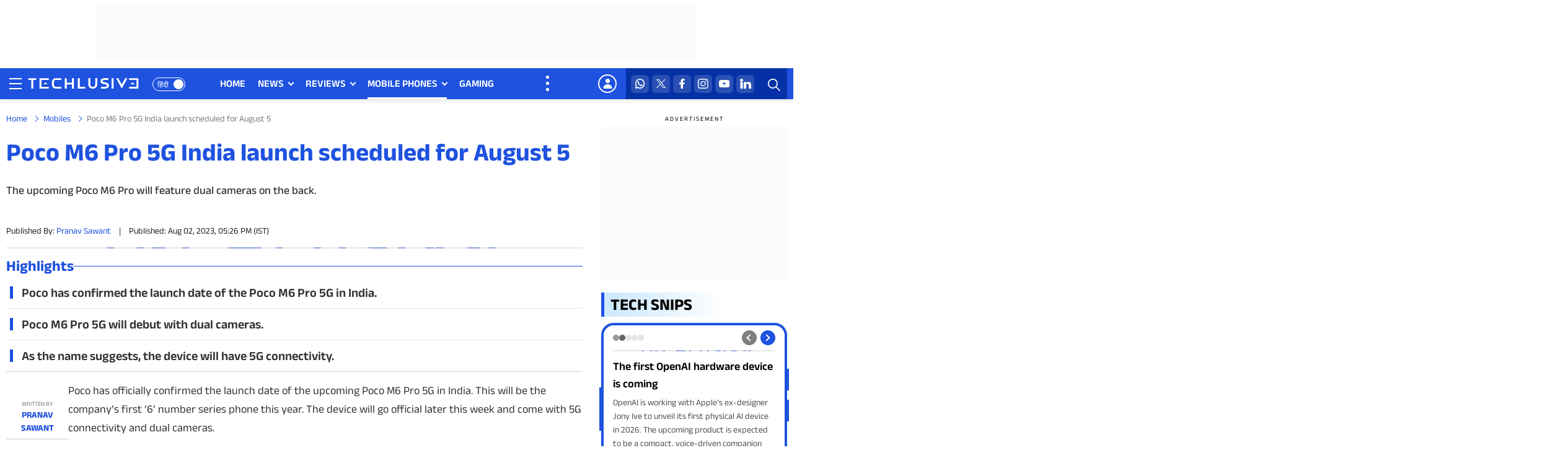

--- FILE ---
content_type: text/html; charset=UTF-8
request_url: https://www.techlusive.in/mobile-phones/poco-m6-pro-5g-india-launch-scheduled-for-august-5-1395397/
body_size: 45422
content:
<!doctype html>
<html lang="en">
<head>
    <meta charset="UTF-8">
    <meta http-equiv="X-UA-Compatible" content="IE=edge">
    <meta name="viewport" content="width=device-width, initial-scale=1">
    <meta name="format-detection" content="telephone=no">
    <!--Theme Color appearing on Touch Browser-->
    <meta name="theme-color" content="#1E52DF" />
    <!--Theme Color appearing on Touch Browser-->
	      <script type="text/javascript">
                    var site_theme_uri = 'https://www' + '.techlusive.in/wp-content/themes/tech2017/';
            var web_domain = '.techlusive.in';
            var fb_api_key = '2036494109912918';
            var gp_api_key = '210429941534-knu2alk2u1uqv38ji3hqetga71r0g9ju.apps.googleusercontent.com';
                var ocajaxurl = site_theme_uri + 'oc_ajax.php';
      </script>
          	<title>Poco M6 Pro 5G India launch scheduled for August 5</title>
    <meta name="description" content="The upcoming Poco M6 Pro will feature dual cameras on the back. The smartphone will arrive in a Blue/Green color option alongside other shades."><meta name="keywords" content="Poco M6 Pro, Poco, Poco M6 Pro specs, Poco M6 Pro features, Poco M6 ">
<meta name="tech-post-id" content="1395397" />
<meta name='robots' content='max-image-preview:large' />
<script async fetchpriority="low"  src="https://www.googletagmanager.com/gtag/js?id=UA-251770508-1"></script>
<script>
var ga_client_id = 0;
(function(i,s,o,g,r,a,m){i['GoogleAnalyticsObject']=r;i[r]=i[r]||function(){ (i[r].q=i[r].q||[]).push(arguments)},i[r].l=1*new Date();a=s.createElement(o), m=s.getElementsByTagName(o)[0];a.async=1;a.src=g;m.parentNode.insertBefore(a,m) })(window,document,'script','//www.google-analytics.com/analytics.js','ga');
ga('create', 'UA-251770508-1', {'cookieDomain': 'none'});
ga(function(tracker) {
    ga_client_id = tracker.get('clientId');
});
</script>
<!-- PPID Creation -->
<script type="text/javascript">
   function create_UUID(str, len){
      let hash = 0;
      for (let i = 0; i < str.length; i++) {
        hash = str.charCodeAt(i) + ((hash << 5) - hash);
      }
      let hex = hash.toString(16);
      let alphanumeric = hex.replace(/[^0-9a-zA-Z]/gi, "");
      while (alphanumeric.length < len) {
        alphanumeric = "0" + alphanumeric;
      }
      return alphanumeric.substr(0, len);
    }
    var UUID=0;
    window.addEventListener("load", function(event) {
      UUID=create_UUID(ga_client_id, 22);
      window.googletag = window.googletag || {cmd: []};
      if(window.googletag && googletag.pubadsReady) {
        googletag.pubads().setPublisherProvidedId(UUID);
        googletag.enableServices();
      }
    });
</script>
<!-- END of PPID Creation -->
<!-- GA4 custom dimension 1 -->
<script>
        			dataLayer = [{
				'author_name': 'Pranav Sawant',
				'section_name': 'mobile-phones',
				'publish_date': '2023-08-02T17:26:11+05:30',
				'story_url': 'https://www.techlusive.in/mobile-phones/poco-m6-pro-5g-india-launch-scheduled-for-august-5-1395397/',
				'post_id': '1395397',
				'news_platform': 'News'
			}]; 
				
</script>
<!-- GA4 custom dimension 1 -->
 <!-- Google Tag Manager -->
  <script>
      (function(w, d, s, l, i) {
        w[l] = w[l] || [];
        w[l].push({
          'gtm.start': new Date().getTime(),
          event: 'gtm.js'
        });
        var f = d.getElementsByTagName(s)[0],
          j = d.createElement(s),
          dl = l != 'dataLayer' ? '&l=' + l : '';
        j.async = true;
        j.src = 'https://www.googletagmanager.com/gtm.js?id=' + i + dl;
        f.parentNode.insertBefore(j, f);
      })
      (window, document, 'script', 'dataLayer', 'GTM-NDFH5W5');
  </script>
  <!-- End Google Tag Manager -->
<!-- GA Code Start -->
<script>
    window.addEventListener("load", function (e) {
        window.dataLayer = window.dataLayer || [];
        // function gtag(){dataLayer.push(arguments);}
        window.gtag = function(){dataLayer.push(arguments);}
        gtag('js', new Date());
                gtag('set', {'dimension1': 'Pranav Sawant'});
        gtag('set', {'dimension2': 'Mobiles'});
        gtag('set', {'dimension3': '02-08-2023'});
        gtag('set', {'dimension4': 'https://www.techlusive.in/mobile-phones/poco-m6-pro-5g-india-launch-scheduled-for-august-5-1395397/'});
        gtag('set', {'dimension5': '1395397'});
        var ppid_set = false;
        var client_id = ga_client_id;
        gtag('set', {'dimension6':'Article Detail'});
        if (client_id.length) {
        ppid_set = true;
        gtag('set', {'dimension7': client_id});
        gtag('set', {'dimension8': client_id});
        gtag('set', {'dimension9': UUID });
        }
        gtag('config', 'UA-251770508-1');
        if (!ppid_set) {
        gtag('event', 'setting_ppid', {'dimension7': client_id, 'dimension8': client_id, 'dimension9': UUID}); 
        }
    });
</script>
<!-- GA Code End -->
<!-- chartbeat Start -->
    <script type="text/javascript">
    window.addEventListener("load", function(event) {
        (function() {
            var _sf_async_config = window._sf_async_config = (window._sf_async_config || {});
            _sf_async_config.uid = 65504;
            _sf_async_config.domain = 'techlusive.in';
            _sf_async_config.flickerControl = false;
            _sf_async_config.useCanonical = true;
            _sf_async_config.useCanonicalDomain = true;
            _sf_async_config.sections = 'mobile-phones';
            _sf_async_config.authors = 'Pranav Sawant';
            function loadChartbeat() {
                var e = document.createElement('script');
                var n = document.getElementsByTagName('script')[0];
                e.type = 'text/javascript';
                e.async = true;
                e.src = '//static.chartbeat.com/js/chartbeat.js';;
                n.parentNode.insertBefore(e, n);
            }
            loadChartbeat();
        })();
        loadJS('//static.chartbeat.com/js/chartbeat_mab.js');
    });
</script>
<!-- chartbeat End -->

<!-- This site is optimized with the Yoast SEO Premium plugin v11.8 - https://yoast.com/wordpress/plugins/seo/ -->
<link rel="canonical" href="https://www.techlusive.in/mobile-phones/poco-m6-pro-5g-india-launch-scheduled-for-august-5-1395397/" />
<meta property="og:locale" content="en_US" />
<meta property="og:type" content="article" />
<meta property="og:url" content="https://www.techlusive.in/mobile-phones/poco-m6-pro-5g-india-launch-scheduled-for-august-5-1395397/" />
<meta property="og:site_name" content="Techlusive" />
<meta property="article:published" itemprop="datePublished" content="2023-08-02T17:26:11+05:30" />
<meta property="article:modified" itemprop="dateModified" content="2023-08-02T17:26:11+05:30" />
<meta property="article:publisher" content="https://www.facebook.com/TechlusiveOfficial/" />
<meta property="article:tag" content="Poco" />
<meta property="article:tag" content="Poco M6 Pro" />
<meta property="article:section" content="Mobiles" />
<meta property="og:image" content="https://st1.techlusive.in/wp-content/uploads/2023/08/POCO-M6-Pro-5G-1.jpg" />
<meta property="og:image:secure_url" content="https://st1.techlusive.in/wp-content/uploads/2023/08/POCO-M6-Pro-5G-1.jpg" />
<meta property="og:image:width" content="1200" />
<meta property="og:image:height" content="675" />
<meta name="twitter:card" content="summary_large_image" />
<meta name="twitter:title" content="Poco confirms India launch date of the Poco M6 Pro 5G" />
<meta name="twitter:site" content="@techlusiveOFCL" />
<meta name="twitter:image" content="https://st1.techlusive.in/wp-content/uploads/2023/08/POCO-M6-Pro-5G-1.jpg" />
<meta name="twitter:creator" content="@vicpranav" />
<!-- / Yoast SEO Premium plugin. -->

<meta property="fb:pages" content="127618930636739,164165813989930" />
<meta property="og:title" content="Poco M6 Pro 5G India launch scheduled for August 5" />
<meta property="og:description" content="Poco has officially confirmed the launch date of the upcoming Poco M6 Pro 5G in India. This will be the company&#8217;s first &#8216;6&#8217; number series phone this year. The device will go official later this week and come with 5G connectivity and dual cameras. Poco M6 Pro 5G India launch date, expected price The Poco [&hellip;]" />
<meta http-equiv="Content-Language" content="en">
        <script type="text/javascript">
                var site_url = "https://www.techlusive.in";
        </script>
<meta name="article:modified_time" content="2026-01-20T14:08:38+05:30"/>
<link rel="icon" type="image/png" href="https://st1.techlusive.in//wp-content/themes/tech2017/images/techlusive_fav_48.png" />
<link rel="apple-touch-icon-precomposed" href="https://st1.techlusive.in//wp-content/themes/tech2017/images/techlusive-72x72.png" />
<link rel="apple-touch-icon-precomposed" sizes="72x72" href="https://st1.techlusive.in//wp-content/themes/tech2017/images/techlusive-72x72.png" />
<link rel="apple-touch-icon-precomposed" sizes="114x114" href="https://st1.techlusive.in//wp-content/themes/tech2017/images/techlusive-114x114.png" />
<link rel="apple-touch-icon-precomposed" sizes="144x144" href="https://st1.techlusive.in//wp-content/themes/tech2017/images/techlusive-144x144.png" />
<meta http-equiv="last-modified" content="2023-08-02T22:56:11+05:30" />
	      <!--Favicon starts-->
    <link rel="shortcut icon" href="https://st1.techlusive.in/wp-content/themes/tech2017/images/favicon.ico" />
	<meta name="robots" content="index,follow" />	<link rel="preconnect" crossorigin href="https://cdn.taboola.com/" />
  <link rel="preconnect" crossorigin href="https://images.taboola.com/" />
  <link rel="preconnect" crossorigin href="https://trc.taboola.com/" />
  <link rel="preconnect" crossorigin href="https://fonts.gstatic.com/" />
  <link href="//gum.criteo.com" rel="preconnect" crossorigin>
  <link href="//gum.criteo.com" rel="dns-prefetch" crossorigin>
    <link rel="preload" href="https://fonts.gstatic.com/s/aneklatin/v10/co3WmWZulTRoU4a8dqrWiajBS5ByUkvdrluH-z-KzhM.woff2" as="font" type="font/woff2" crossorigin>
  <style>
    @font-face {
      font-family: 'Anek Latin';
      font-style: normal;
      font-weight: 400 700;
      font-stretch: 100%;
      font-display: swap;
      src: local('Anek Latin'), url(https://fonts.gstatic.com/s/aneklatin/v10/co3WmWZulTRoU4a8dqrWiajBS5ByUkvdrluH-z-KzhM.woff2) format('woff2');
      unicode-range: U+0000-00FF, U+0131, U+0152-0153, U+02BB-02BC, U+02C6, U+02DA, U+02DC, U+0304, U+0308, U+0329, U+2000-206F, U+20AC, U+2122, U+2191, U+2193, U+2212, U+2215, U+FEFF, U+FFFD;
    }
  </style>
    <!--fonts ends-->
    <!--styesheet starts-->
    <style>body,html{overflow-x:hidden}body,h1,h2,h3,h4,h5,h6,input,textarea{text-rendering:optimizeLegibility}body,fieldset,figure,html,legend,ol,td,th,ul{padding:0}.btn,.hundred,body,figure,footer,header,section,sub,sup{position:relative}.btn,.language-switch a,.progress-wrap:after,.text-center{text-align:center}*,.btn{vertical-align:top}.btn,.primary-nav ul ul li a{white-space:normal;font-weight:400}.btn,body{font-weight:400}.btn,.language-switch a,.login-name a,.primary-nav ul>li>a,.top-right-icons ul li a{text-transform:uppercase}.primary-nav ul>li .submenu-button:after,body,input,nav.nav-wrap .submenu-button:before,textarea{-webkit-font-smoothing:antialiased;-moz-osx-font-smoothing:grayscale}body,html{margin:0}body{background-color:var(--white);font-family:var(--font-family-eng);font-size:18px;line-height:1.5;color:var(--black);width:100%;margin:0 auto;min-height:100vh;-webkit-overflow-scrolling:touch;overflow-scrolling:touch;-webkit-font-kerning:auto;font-kerning:auto;-webkit-overflow-scrolling:touch;-webkit-text-size-adjust:100%}.dropdown-content-sso.show,.header-menu,.i-accept input:checked~.checkmark:after,article,aside,details,figcaption,figure,footer,header,hgroup,img,main,menu,nav,section,summary{display:block}button,figure{overflow:visible}*,:after,:before{-webkit-box-sizing:border-box;-moz-box-sizing:border-box;box-sizing:border-box}::selection{background-color:var(--blue);color:var(--white);text-shadow:none}::-moz-selection{background-color:var(--blue);color:var(--white);text-shadow:none}::-webkit-selection{background-color:var(--blue);color:var(--white);text-shadow:none}*,:active,:focus,a:hover,a:link,a:visited{text-decoration:none;outline:0;outline-offset:0}*,a,button,input,select,textarea{-webkit-tap-highlight-color:transparent}.btn,[role=button],a,button,input[type=button],input[type=reset],input[type=submit]{cursor:pointer}.btn,.form-control,button{text-decoration:none;-webkit-transition:.4s linear;-ms-transition:.4s linear;-o-transition:.4s linear;transition:.4s linear;border:0}h1,h2,h3,h4,h5,h6{display:block;line-height:1.6;font-weight:600;margin:0}b,optgroup,strong{font-weight:600}ol,ul{margin:0;list-style:none}audio,canvas,progress,video{display:inline-block;vertical-align:baseline}audio,video{width:100%;height:auto}audio:not([controls]){display:none;height:0}.ads-box-970x90 .ads-text,.login-mobile,.primary-nav #menu-button,.primary-nav .more-nav:before,.primary-nav ul li:before,.primary-nav ul ul ul:after,.primary-nav ul ul ul:before,.primary-nav ul ul>li>a:before,.primary-nav ul>li#navlinks-primary,.primary-nav ul>li.auto-nav-more .submenu-button,.search-icon.is-active .search-triger:after,.search-icon.is-active .search-triger:before,.sidebar_active header .nav-trigger .nav-icon,.sign-out-mobile,.subscribe-popup .display-none,[hidden],nav #menu-button,nav.nav-wrap li:before,nav.nav-wrap ul.nav ul:after,nav.nav-wrap ul.nav ul:before,nav.nav-wrap ul.nav>li:after,nav.nav-wrap ul.nav>li:first-child:before,nav.nav-wrap ul.nav>li>ul li a:after,nav.nav-wrap ul.nav>li>ul>li:after,template{display:none}img{height:auto;max-width:100%;user-drag:none;user-select:none;-moz-user-select:none;-webkit-user-select:none;-ms-user-select:none}img::-moz-selection,img::-webkit-selection,img::selection{background:0 0}.dropdown-content-sso p+p,.socials-icons-white ul li+li,figure{margin:0}iframe{border:none}sub,sup{font-size:75%;line-height:0;vertical-align:baseline}sup{top:-.5em}sub{bottom:-.25em}footer,svg:not(:root){overflow:hidden}hr{height:0;-webkit-box-sizing:content-box;-moz-box-sizing:content-box;box-sizing:content-box}pre,textarea{overflow:auto}code,kbd,pre,samp{font-family:inherit;font-size:1em}button,input,optgroup,select,textarea{margin:0;font:inherit;color:inherit}button,select{text-transform:none}button,html input[type=button],input[type=reset],input[type=submit]{-webkit-appearance:button;cursor:pointer}html input[disabled]{cursor:default}button::-moz-focus-inner,input::-moz-focus-inner{padding:0;border:0}input{line-height:normal}.btn,textarea{line-height:1.6!important}input[type=checkbox],input[type=radio]{-webkit-box-sizing:border-box;-moz-box-sizing:border-box;box-sizing:border-box;padding:0;display:inline-block;margin-right:5px;vertical-align:1px}input[type=number]::-webkit-inner-spin-button,input[type=number]::-webkit-outer-spin-button{height:auto}input[type=search]{-webkit-box-sizing:content-box;-moz-box-sizing:content-box;box-sizing:content-box;-webkit-appearance:textfield}input[type=search]::-webkit-search-cancel-button,input[type=search]::-webkit-search-decoration{-webkit-appearance:none}fieldset,legend{border:0}table{border-spacing:0;border-collapse:collapse}button[disabled]{pointer-events:auto!important;cursor:not-allowed!important}@keyframes live-now{0%{-webkit-transform:scale(1);opacity:0}50%{opacity:1}to{-webkit-transform:scale(2);opacity:0}}@-webkit-keyframes live-now{0%{-webkit-transform:scale(1);opacity:0}50%{opacity:1}to{-webkit-transform:scale(2);opacity:0}}@-moz-keyframes live-now{0%{-webkit-transform:scale(1);opacity:0}50%{opacity:1}to{-webkit-transform:scale(2);opacity:0}}html[lang=hi] body{font-family:var(--font-family-hi)}:root{--white:#ffffff;--white-1:rgba(255,255,255,.1);--white-2:rgba(255,255,255,.2);--white-3:rgba(255,255,255,.3);--white-4:rgba(255,255,255,.4);--white-5:rgba(255,255,255,.5);--white-6:rgba(255,255,255,.6);--white-7:rgba(255,255,255,.7);--white-8:rgba(255,255,255,.8);--white-9:rgba(255,255,255,.9);--black:#000000;--black-00:#000000;--black-22:#222222;--black-33:#333333;--black-44:#444444;--black-55:#555555;--blue:#1E52DF;--dark-blue:#0531A7;--secondary-blue:#6bd2ff;--light-blue:#CBE8FE;--light-blue-1:rgba(107,210,255,0.1);--light-blue-2:rgba(107,210,255,0.2);--light-blue-3:rgba(107,210,255,0.3);--light-blue-4:rgba(107,210,255,0.4);--light-blue-5:rgba(107,210,255,0.5);--light-blue-6:rgba(107,210,255,0.6);--light-blue-7:rgba(107,210,255,0.7);--light-blue-8:rgba(107,210,255,0.8);--light-blue-9:rgba(107,210,255,0.9);--light-blue-gradient:linear-gradient(to right, rgba(203,232,254,1) 0%,rgba(255,255,255,0) 100%);--link-color-gradient:linear-gradient(to right, rgba(255,255,255,0) 0%,rgba(107,210,255,1) 42%);--link-color-gradient2:linear-gradient(to right, rgba(255,255,255,0) 0%,rgba(107,210,255,0.63) 100%);--text-black-gradient:linear-gradient(to bottom, rgba(0,0,0,0) 0%,rgba(0,0,0,1) 82%);--gray-F2:#F2F2F2;--gray-F3:#F3F3F3;--gray-7D:#7D7D7D;--red:#e2000b;--border-color:#B6B6B6;--ads-bg:#fbfbfb;--mobile-ads-bg:#f6f6f6;--color-03:rgba(0,0,0, 0.03);--color-05:rgba(0,0,0, 0.05);--color-1:rgba(0,0,0, 0.1);--color-2:rgba(0,0,0, 0.2);--color-3:rgba(0,0,0, 0.3);--color-4:rgba(0,0,0, 0.4);--color-5:rgba(0,0,0, 0.5);--color-6:rgba(0,0,0, 0.6);--color-7:rgba(0,0,0, 0.7);--color-8:rgba(0,0,0, 0.8);--color-9:rgba(0,0,0, 0.9);--font-family-eng:'Anek Latin',-apple-system,BlinkMacSystemFont,Segoe UI,Roboto,Ubuntu,Arial,sans-serif,"Apple Color Emoji","Segoe UI Emoji",Segoe UI Symbol;--font-family-hi:"Anek Devanagari",-apple-system,BlinkMacSystemFont,Segoe UI,Roboto,Ubuntu,Arial,sans-serif,"Apple Color Emoji","Segoe UI Emoji",Segoe UI Symbol}a{color:var(--blue);text-decoration:none;background-color:transparent}a:focus,a:hover{color:var(--black);text-decoration:none;outline:0}input[type=date],input[type=email],input[type=file],input[type=number],input[type=password],input[type=search],input[type=tel],input[type=text],input[type=url],select,textarea{background-color:var(--white);border:1px solid var(--color-2);color:var(--black);display:block;font-size:16px;line-height:1.6!important;padding:10px 15px;position:relative;width:100%;-moz-box-shadow:none;-webkit-box-shadow:none;box-shadow:none;-moz-appearance:none;-webkit-appearance:none;border-radius:5px;box-sizing:border-box}.btn,select option,textarea{font-size:14px}.searchBox input[type=text]:focus,.subscribe-popup input[type=email]:focus,.subscribe-popup input[type=text]:focus,footer .all-logos ul li a:hover,input[type=date]:focus,input[type=email]:focus,input[type=file]:focus,input[type=number]:focus,input[type=password]:focus,input[type=search]:focus,input[type=tel]:focus,input[type=text]:focus,input[type=url]:focus,select:focus,textarea:focus{border-color:var(--blue)}textarea{height:130px;resize:none}select{-webkit-appearance:menulist;-moz-appearance:menulist}::-webkit-input-placeholder{color:var(--black);opacity:1}:-moz-placeholder{color:var(--black);opacity:1}::-moz-placeholder{color:var(--black);opacity:1}:-ms-input-placeholder{color:var(--black);opacity:1}.hundred,footer,header,section{float:left;width:100%}.btn{min-width:150px;border-radius:6px;margin:0;padding:10px 25px;color:var(--white)!important;text-decoration:none;display:inline-block;cursor:pointer;font-style:normal;background:var(--blue);width:auto!important}.container,.container-fluid{margin-right:auto;margin-left:auto}.btn:before,.btn:focus,.btn:focus:before,.btn:hover,.btn:hover:before{background:var(--black);color:var(--white)!important;text-decoration:none}.border-btn{background:0 0;color:var(--blue)!important;border:1px solid var(--blue)}.border-btn:focus,.border-btn:hover{color:var(--black)!important;background-color:transparent;border-color:var(--black)}.progress-wrap,header{background-color:var(--white)}.progress-wrap{height:37px;width:37px;cursor:pointer;display:block;position:fixed;right:10px;bottom:10px;border-radius:100%;box-shadow:inset 0 0 0 .1rem rgb(128 130 134 / 25%);z-index:9;opacity:0;visibility:hidden;transform:translateY(.75rem);transition:.2s linear,margin-right}.progress-wrap.active-progress{opacity:1;visibility:visible;transform:translateY(0)}.progress-wrap:after{border-right:2px solid var(--black);border-bottom:2px solid var(--black);content:"";height:9px;line-height:41px;position:absolute;left:15px;top:15px;-ms-transform:rotate(-135deg);-webkit-transform:rotate(-135deg);transform:rotate(-135deg);width:9px;z-index:2}.progress-wrap svg.progress-circle path{stroke:var(--blue);stroke:var(--blue);stroke-width:4;box-sizing:border-box;transition:.2s linear}.progress-wrap svg path{fill:none}.btnMenuClose,.search-icon.is-active .search-triger,header .closemenu{position:absolute;right:0;top:0;cursor:pointer;z-index:5;width:30px;height:30px;display:inline-block;-webkit-font-smoothing:antialiased;-moz-osx-font-smoothing:grayscale;transition:transform .25s linear;-webkit-transition:-webkit-transform .25s linear}.btnMenuClose:hover,header .closemenu:hover{transform:rotate(180deg)}.btnMenuClose:after,.btnMenuClose:before,.search-icon.is-active .search-triger:after,.search-icon.is-active .search-triger:before,header .closemenu:after,header .closemenu:before{content:'';height:3px;width:20px;display:inline-flex;background:var(--white);position:absolute;top:14px;left:12px;transform:rotate(-45deg);-webkit-transform:rotate(-45deg);-moz-transform:rotate(-45deg);-o-transform:rotate(-45deg);-ms-transform:rotate(-45deg);border:0}.btnMenuClose:after,.search-icon.is-active .search-triger:after,header .closemenu:after{transform:rotate(45deg);-webkit-transform:rotate(45deg);-moz-transform:rotate(45deg);-o-transform:rotate(45deg);-ms-transform:rotate(45deg)}.ads-in-mobile,.also-visit-logos ul li a:after,.also-visit-logos ul li:after,.also-visit-logos ul li:before,.dropdown-content-sso .logout:after,.foot-all-links ul li a:after,.foot-all-links ul li:after,.search-icon.is-active .search-triger::after,.search-icon.is-active .search-triger::before,.show-mobile,.socials-icons-white ul li+li:before,nav.nav-wrap ul.nav ul li.has-sub:after,nav.nav-wrap ul.nav ul ul{display:none!important}.container-fluid{padding-right:15px;padding-left:15px;max-width:1280px;width:100%}.container{padding-right:10px;padding-left:10px;max-width:1330px;width:100%}header{box-shadow:0 3px 6px var(--color-1);position:relative;z-index:150}.is-sticky .header-menu,.rt-sticky{position:fixed;top:0;left:0;right:0;z-index:10;display:block;background-color:var(--white)}header .logo-nav-wrap{float:left;width:100%;background-color:var(--blue);height:50px}header .logo-nav-wrap .content{display:flex;justify-content:space-between;flex-wrap:wrap;align-items:stretch;gap:0;position:relative;width:100%}header .logo-hamburger{display:inline-flex;align-items:center;justify-content:center;position:relative;padding-right:75px;z-index:115}header .top-right-content{display:inline-flex;align-items:stretch;justify-content:center;width:auto;position:relative;gap:2px;z-index:100}header .logo,header .logo a,header .logo img{display:inline-flex;width:179px;height:22px}header .logo a,header .logo img{background:0 0}header .logo a{margin-top:2px}header .trigger{padding:0;width:auto;height:auto;float:left;margin-right:5px;cursor:pointer;background:0 0;border:0}header .nav-trigger{display:inline-block;vertical-align:middle;width:30px;height:30px;cursor:pointer;padding:0;position:relative}header .nav-trigger .nav-icon{width:20px;height:20px;display:inline-block;position:absolute;left:50%;top:50%;margin:-12px 0 0 -10px;background:0 0!important}header .nav-trigger .nav-icon:before{content:'';height:2px;width:100%;background:var(--white);display:block;position:absolute;top:3px;left:0;box-shadow:0 8px 0 var(--white),0 16px 0 var(--white);-webkit-box-shadow:0 8px 0 var(--white),0 16px 0 var(--white);-moz-box-shadow:0 8px 0 var(--white),0 16px 0 var(--white)}.primary-nav ul>li>ul,.suggestion-wrap ul{box-shadow:rgba(0,0,0,.07) 0 1px 1px,rgba(0,0,0,.07) 0 2px 2px,rgba(0,0,0,.07) 0 4px 4px,rgba(0,0,0,.07) 0 8px 8px,rgba(0,0,0,.07) 0 16px 16px}.language-switch{position:absolute;right:0;top:15px}.language-switch a{display:inline-flex;justify-content:space-between;align-items:center;text-decoration:none;font-size:12px;line-height:22px;height:22px;font-weight:500;color:var(--white);padding:2px 0 0 7px;border-radius:60px;min-width:53px;border:1px solid var(--white)}.language-switch a:after{height:16px;width:16px;border-radius:60px;background-color:var(--white);content:'';position:absolute;right:3px;top:3px;text-align:center}.language-switch a:hover,.search-triger,.searchBox .search-btn,.top-right-icons{background-color:var(--dark-blue)}.top-right-icons{width:auto;display:inline-flex;padding:0 8px}.top-right-icons ul{display:flex;flex-wrap:wrap;align-items:center;justify-content:space-around;flex-direction:row;clear:both}.top-right-icons ul li{float:left;width:auto;position:relative}.top-right-icons ul li+li{margin-left:5px}.top-right-icons ul li a{display:inline-block;font-size:14px;color:var(--black);text-decoration:none;font-weight:600}.common-all-content .login-box p.google-btn a,.primary-nav ul>li>a{font-size:16px;font-weight:600;line-height:1.5;text-decoration:none}.top-right-icons ul li .svg-icon{display:flex;justify-content:center;align-items:center;width:29px;height:auto;font-size:0;margin:0 auto}.top-right-icons ul li .svg-icon img{width:29px;height:auto;display:inline-flex}.search-icon{width:45px;height:auto;display:inline-flex;align-items:center;justify-content:center}.search-triger{width:45px;height:50px;display:inline-flex;justify-content:center;align-items:center;border-radius:0;cursor:pointer;position:relative}.search-triger img{display:block;margin:4px 0 0 3px;width:20px;height:20px}.search-icon.is-active .search-triger{width:45px;height:50px;display:inline-flex;justify-content:center;align-items:center}.searchBox{padding:0;float:none;margin:0;background:var(--dark-blue)}.searchBox-slide-left{width:262px;right:-100%;top:0;bottom:0;position:absolute!important;transition:1s;display:block!important;z-index:50;height:100%;overflow:visible!important;min-height:inherit!important;opacity:0}.searchBox-slide-left.move{right:0;transform:translate(0,0);opacity:1}.searchBox input[type=text]{border-radius:6px;border:0;padding:12px 45px 12px 10px;box-shadow:none;background:0 0!important;height:50px;color:var(--white)}.searchBox input[type=text]::-webkit-input-placeholder{color:var(--white);opacity:1}.searchBox input[type=text]:-moz-placeholder{color:var(--white);opacity:1}.searchBox input[type=text]::-moz-placeholder{color:var(--white);opacity:1}.searchBox input[type=text]:-ms-input-placeholder{color:var(--white);opacity:1}.searchBox .search-btn{position:absolute;right:0;top:0;border:0;font-size:0;background-image:url("https://st1.techlusive.in/wp-content/themes/tech2017/images/search-white.svg");background-repeat:no-repeat;background-position:9px 17px;background-size:20px 20px;width:45px;height:50px;border-radius:0}.suggestion-wrap ul{overflow-x:auto;max-height:374px;background-color:var(--gray-F2);padding:5px}.suggestion-wrap ul li .repeat-box a{background-color:var(--white);box-shadow:0 0 2px #00000029;padding:5px;border-radius:6px}.suggestion-wrap ul li+li{margin-top:10px}.suggestion-wrap ul li .repeat-box .photo{flex:0 0 80px}.suggestion-wrap ul li .repeat-box .text h3{font-size:13px;line-height:1.4!important}.suggestion-wrap ::-webkit-scrollbar{width:4px}.suggestion-wrap ::-webkit-scrollbar-track{background:var(--color-05)}.suggestion-wrap ::-webkit-scrollbar-thumb{background:var(--color-3)}.suggestion-wrap ::-webkit-scrollbar-thumb:hover{background:var(--blue)}.primary-wrap{position:relative;z-index:100}.primary-nav:after,header .logo-nav-wrap .content:after{position:absolute;right:-100%;top:0;bottom:0;width:100%;height:auto;content:'';background-color:var(--blue);z-index:106}.primary-nav{float:left;width:100%;max-width:685px;padding:0 40px 0 0;margin:0;position:relative;z-index:5}.primary-nav #menu-button,.primary-nav ul,.primary-nav ul li,.primary-nav ul li a{margin:0;padding:0;border:0;list-style:none;display:block;position:relative;-webkit-box-sizing:border-box;-moz-box-sizing:border-box;box-sizing:border-box;z-index:99}.primary-nav ul.main-nav{display:inline-flex;align-items:stretch;flex-wrap:nowrap}.primary-nav ul{position:static}.primary-nav ul>li{float:left;margin:0;padding:0;overflow:visible;position:relative}.primary-nav ul>li+li{margin-left:20px}.primary-nav ul>li>a{display:inline-block;padding:13px 0;margin:0;color:var(--white);white-space:nowrap}.primary-nav ul>li.has-sub>a{padding-right:15px}.primary-nav ul>li .submenu-button{position:absolute;top:20px;right:0;z-index:5;width:auto;height:auto}.primary-nav ul>li .submenu-button:after{content:'';display:inline-block;position:absolute;top:0;right:0;z-index:5;width:7px;height:7px;border-top:2px solid var(--white);border-right:2px solid var(--white);transform:rotate(136deg);transition:transform .25s linear;-webkit-transition:-webkit-transform .25s linear}.primary-nav ul>li.has-sub:hover .submenu-button:after{transform:rotate(-45deg);top:3px}.primary-nav ul>li>a:before{content:'';height:3px;left:0;bottom:0;position:absolute;width:100%;overflow:hidden;-webkit-transform:scaleX(0);-ms-transform:scaleX(0);transform:scaleX(0);-webkit-transform-origin:right center;-ms-transform-origin:right center;transform-origin:right center;-webkit-transition:-webkit-transform .4s cubic-bezier(.645,.045,.355,1);transition:transform .4s cubic-bezier(.645,.045,.355,1);background:var(--white)}.nav>li>a:focus,.nav>li>a:hover,nav.nav-wrap ul.nav>li>ul>li{background-color:transparent}.primary-nav ul>li.current-menu-ancestor>a:before,.primary-nav ul>li.current-menu-item>a:before,.primary-nav ul>li:hover>a:before,.primary-nav ul>li>a:hover:before{-webkit-transform:none;-ms-transform:none;transform:none;-webkit-transform-origin:left center;-ms-transform-origin:left center;transform-origin:left center;width:100%}#push_sidebar,.primary-nav ul>li>ul{transform:translateY(15px);visibility:hidden;opacity:0}.primary-nav>ul.nav>li>ul{top:100%}.primary-nav ul ul ul{left:100%}.primary-nav ul ul>li:hover>ul{left:98%;top:0}@media only screen and (min-width:1024px){.primary-nav ul li ul{-moz-transition:.3s linear!important;-webkit-transition:.3s linear!important;-ms-transition:.3s linear!important;transition:.3s linear!important}}.primary-nav ul ul li{float:left;width:100%;padding:0;margin:0;vertical-align:top;overflow:visible}.primary-nav ul ul li+li{border-top:1px dashed var(--color-1)}.primary-nav ul ul li:last-child,.primary-nav ul>li ul li:last-child,nav.nav-wrap ul.nav>li:last-child{border-bottom:none}.primary-nav ul ul li a{width:auto;text-transform:capitalize;text-transform:none;font-size:16px!important;line-height:1.58;color:var(--black);padding:8px 20px 8px 32px;text-decoration:none;transition:none;-moz-transition:none;-webkit-transition:none;-ms-transition:none;-o-transition:none;display:block}.primary-nav ul ul li:last-child,.primary-nav ul ul li:last-child a{border-radius:0 0 6px 6px;overflow:hidden}.primary-nav ul ul li.has-sub a{padding-right:35px}.primary-nav ul ul ul li a{text-transform:none!important}.primary-nav ul li.current-menu-ancestor>a,.primary-nav ul li.current-menu-item>a{color:var(--white);background-color:transparent}.primary-nav ul>li.current-menu-ancestor:hover>a:before,.primary-nav ul>li.current-menu-ancestor>a:before,.primary-nav ul>li.current-menu-item:hover>a:before,.primary-nav ul>li.current-menu-item>a:before{transform-origin:top right;transform:scaleX(1)}.primary-nav ul ul li.current-menu-ancestor>a,.primary-nav ul ul li.current-menu-item>a,.primary-nav ul ul li:hover>a,.primary-nav ul ul li>a:hover{color:var(--blue);background-color:var(--light-blue-1)}#push_sidebar,.primary-nav .more-nav:after,.primary-nav ul>li ul li:hover{background:var(--white)}.primary-nav ul>li>ul{position:absolute;top:50px;left:0;width:235px;margin:0;padding:0;background-color:var(--white);text-align:left;border-radius:0 0 4px 4px;align-items:flex-start;background-clip:padding-box;-webkit-transition:.2s}.also-visit-logos ul li img,footer .all-logos ul li img{max-width:100px;max-height:22px;margin:auto;vertical-align:middle}.primary-nav ul>li:hover>ul{opacity:1;visibility:visible;-webkit-transition:.45s;transform:translateY(0);max-height:800px}.primary-nav ul>li>ul li ul{left:225px;top:0;width:225px}.primary-nav ul>li:hover>ul li ul{top:0}.primary-nav ul>li ul li{display:block;border-bottom:none;border-left:none}.primary-nav ul ul li a:after{content:'';height:5px;width:5px;display:block;border:1px solid var(--black);border-right-width:0;border-top-width:0;transform:rotate(-135deg);position:absolute;top:18px;left:15px;background:0 0}.primary-nav ul>li>ul>li:hover>a:before{opacity:1}.primary-nav ul>li.auto-nav-more{position:absolute;right:0;top:0;background-color:var(--blue);z-index:106;margin:0}.primary-nav ul ul:before,ul.auto-nav-more-list:before{content:'';height:0;width:0;border:5px solid transparent;border-top-width:0;border-bottom-color:var(--white);position:absolute;z-index:55}.primary-nav ul ul.auto-nav-more-list li a:after{top:18px}.primary-nav ul ul:before{left:15px;right:auto;top:-7px;display:none}ul.auto-nav-more-list:before{left:auto!important;right:17px!important;top:-5px!important;display:block!important}.primary-nav .auto-nav-more{background:0 0}.primary-nav .more-nav{padding:0!important;outline:0;border:0;background:0 0;position:relative;width:40px;height:50px;font-size:0;border-radius:0}.primary-nav .more-nav:after{content:'';height:5px;width:5px;border-radius:5px;display:block;position:absolute;top:12px;left:16px;box-shadow:0 10px 0 var(--white),0 20px 0 var(--white)}.primary-nav ul>li:hover .more-nav{background:var(--color-05)}.primary-nav .more-nav:hover:after,.primary-nav ul>li:hover .more-nav:after{background:var(--white);box-shadow:0 10px 0 var(--white),0 20px 0 var(--white)}.primary-nav ul>li.auto-nav-more ul.auto-nav-more-list{left:auto;right:0}.primary-nav ul>li.auto-nav-more ul.auto-nav-more-list ul{left:auto;right:97%}.login,.login-name{position:relative;z-index:20;transition:.4s linear;display:inline-flex;justify-content:center;align-items:center;margin:0 15px 0 5px}.login a,.login-name a{display:flex;justify-content:center;align-items:center;gap:0;border-radius:50px;text-decoration:none;padding:0;width:30px;height:30px;-webkit-transition:.4s;-moz-transition:.4s;transition:.4s}.login i,.login-name a{justify-content:center}.login a{border:2px solid var(--white)}.login a:hover{background-color:var(--secondary-blue);border-color:var(--secondary-blue)}.login i{width:auto;height:auto;border-radius:0;display:inline-flex;align-items:center}.login a i img{width:15px;height:16px;display:inline-block;border-radius:0;border:0;box-shadow:none}.login a:hover i img{filter:invert(100%) sepia(7%) saturate(0%) hue-rotate(22deg) brightness(200%) contrast(107%)}.login a,.login a i{font-size:0;line-height:0}.login-name a{border:0;border-radius:30px;font-size:17px;line-height:30px;width:30px;height:30px;background-color:#699722;color:var(--white);padding:0}.login-name a:hover{background-color:var(--white);border-color:var(--white);color:var(--blue)}html[lang=hi] .login-name a{padding-top:6px}.common-all-content .login-box{background:#ecf1ff;border-radius:16px;padding:20px;max-width:360px;display:block;margin:30px auto}.common-all-content .login-box h3{font-size:18px;line-height:1.5;text-align:center;padding:0;margin:10px 0 0;color:var(--black);font-weight:600}.common-all-content .login-box p{color:var(--black);font-size:14px;line-height:1.5;padding:0;margin:0;display:block;overflow:hidden}.common-all-content .login-box p a{color:var(--black);font-weight:700}.common-all-content .login-box p a:hover,.foot-all-links ul li a:hover,.i-accept a:hover{color:var(--blue)}.common-all-content .login-box p.google-btn{padding:0;margin:20px 0}.common-all-content .login-box p.google-btn a{display:flex;justify-content:center;align-items:center;gap:10px;width:100%;border:1px solid #707070;border-radius:12px;color:var(--black);padding:11px;text-transform:none;background-color:var(--white)}.common-all-content .login-box p.google-btn a:hover{background-color:var(--white);border-color:var(--blue)}.dropdown-content-sso{display:none;position:absolute;background-color:var(--white);min-width:185px;box-shadow:0 3px 10px #00000029;z-index:30;right:-5px;top:50px;padding:10px;border-radius:10px;border:1px solid #e2e2e2}.dropdown-content-sso a{color:#000;padding:12px 16px;text-decoration:none;display:block}.dropdown-content-sso:before{content:'';width:0;height:0;border-left:5px solid transparent;border-right:5px solid transparent;border-bottom:5px solid var(--white);position:absolute;right:16px;top:-5px;z-index:99}.dropdown-content-sso p strong{font-weight:700;padding-bottom:12px;font-size:14px}.dropdown-content-sso p{font-size:12px;margin:0;padding:0}.dropdown-content-sso .logout{display:block;text-align:center;padding:5px 10px;background:#f6f1f1;color:var(--black);width:100%;margin:15px 0 0;border:0;outline:0;cursor:pointer;font-size:14px;line-height:1.4}.dropdown-content-sso .logout:hover{background:#ddd}.login-box .i-accept,.login-box p.confirm{font-size:16px;font-weight:400;color:var(--black)}.login-box .i-accept a{font-weight:700}.login-box p.confirm{color:var(--red)}#push_sidebar{left:0;z-index:10;top:50px!important;bottom:0;position:absolute;width:316px;margin:0!important;padding:0;box-shadow:3px 3px 5px 0 var(--color-3);overflow:hidden;height:100vh;background-clip:padding-box;-moz-transition:.3s linear!important;-webkit-transition:.3s linear!important;-ms-transition:.3s linear!important;transition:.3s linear!important;max-height:0}.sidebar_active #push_sidebar{visibility:visible;-webkit-transition:.45s;transform:translateY(0);max-height:10000px;left:0;z-index:555;opacity:1}header .closemenu:after,header .closemenu:before{left:5px}.sidebar_active{overflow:hidden;margin-right:0;margin-left:0}.sidebar_active header:before{background-color:var(--color-4);content:'';position:fixed;left:0;top:0;bottom:0;right:0;z-index:15}.sidebar_active #header-middlebar,.sidebar_active .header-menu{z-index:160}.nav-all{-webkit-overflow-scrolling:touch;position:absolute;top:0;bottom:0;right:0;left:0;z-index:112;overflow:visible;overflow-y:auto;width:333px}.nav-inner{overflow:hidden;padding-bottom:200px;margin-right:0}.rt-sticky .nav-inner{padding-bottom:100px}@-moz-document url-prefix(){.nav-inner{margin-right:15px}}.sidebar_active .translator-container{right:-260px}nav.nav-wrap ul.nav{visibility:visible!important;display:block!important;padding:0;margin:0;border:0}nav.nav-wrap ul.nav>li{display:block;width:100%;margin:0!important;padding:0;border:0!important;clear:both}nav.nav-wrap li{padding:0!important;margin:0;cursor:pointer;font-size:14px!important;line-height:1.6!important;position:relative}nav.nav-wrap li:after{content:'';display:block;margin-left:20px;margin-left:var(--mm-spn-item-indent);opacity:.6}nav.nav-wrap li a{text-decoration:none;color:var(--black-22);position:relative;display:block;padding:10px 10px 10px 15px;font-weight:600;font-size:18px}nav.nav-wrap li a:after{content:'';display:block;position:absolute;top:0;left:0;z-index:0;width:5px;height:100%;background-color:var(--white);-webkit-transition:.4s;-moz-transition:.4s;transition:.4s}nav.nav-wrap li+li a{border-top:1px solid var(--color-1)}nav.nav-wrap li:last-child a{border-bottom:1px solid var(--color-1)}nav.nav-wrap li:first-child a{border-top:0}nav.nav-wrap ul.nav ul{display:none;position:static!important;opacity:1;visibility:visible;padding:0;border-radius:0;background:0 0}nav.nav-wrap ul.nav>li>ul>li{padding:0!important;margin:0;float:left;width:100%!important;border-bottom:none;min-width:inherit}nav.nav-wrap ul.nav>li>ul li a{font-size:16px;font-weight:500;color:var(--black-22);padding:5px 10px 5px 30px;white-space:inherit;border:0;position:relative;display:block;width:100%;text-decoration:none;text-transform:none;background-color:var(--white)}nav.nav-wrap ul.nav>li>ul li a:before{content:'';position:absolute;left:10px;top:14px;width:4px;height:4px;background-color:var(--blue);border:0;opacity:1;right:auto;-webkit-transform:rotate(45deg) translate(0,-50%);-ms-transform:rotate(45deg) translate(0,-50%);transform:rotate(45deg) translate(0,-50%);display:none}nav.nav-wrap ul.nav li ul ul li a{padding-left:30px}nav.nav-wrap ul.nav li ul ul ul li a{padding-left:50px}nav.nav-wrap ul.nav li ul ul ul ul li a{padding-left:55px}nav.nav-wrap .submenu-button{position:absolute;right:0;top:1px;display:block;width:38px;height:48px;cursor:pointer;z-index:111;background-color:var(--white)}nav.nav-wrap .submenu-button:before{content:'';display:inline-block;position:absolute;top:17px;right:14px;z-index:5;width:10px;height:10px;border-top:2px solid var(--black);border-right:2px solid var(--black);transform:rotate(134deg);transition:transform .25s linear;-webkit-transition:-webkit-transform .25s linear}nav.nav-wrap .submenu-button.submenu-opened:before{transform:rotate(-45deg)}nav.nav-wrap ul.nav li.current-menu-ancestor>a,nav.nav-wrap ul.nav li.current-menu-item>a,nav.nav-wrap ul.nav li:hover>a,nav.nav-wrap ul.nav li>a:hover{color:var(--blue)!important;background-color:var(--white)}.foot-all-links ul li a:hover:before,nav.nav-wrap .submenu-button.submenu-opened+a:after,nav.nav-wrap li a:hover:after,nav.nav-wrap li.current-menu-item a:after,nav.nav-wrap li.current-menu-item a:hover:after{background-color:var(--blue)}nav.nav-wrap ul.nav ul li.current-menu-ancestor>a,nav.nav-wrap ul.nav ul li.current-menu-item>a,nav.nav-wrap ul.nav ul li:hover>a,nav.nav-wrap ul.nav ul li>a:hover{background-color:var(--white)!important;color:var(--blue)!important}nav.nav-wrap>ul.nav>li>ul{max-height:inherit;border:0!important;background-color:var(--color-3)!important}nav.nav-wrap ul.nav ul ul.open{display:block!important;max-height:inherit}.bottom-all-icons{padding:0 15px;display:block;overflow:hidden}.bottom-all-icons h3{color:var(--blue);font-size:18px;font-weight:400;margin:15px 0 10px}.also-visit-logos ul{display:flex;justify-content:flex-start;flex-wrap:wrap;align-items:center;gap:10px;width:100%}.also-visit-logos ul li{width:calc(50% - 5px);border:0!important;padding:0;margin:0}.also-visit-logos ul li a{background-color:var(--color-05);border-radius:6px;padding:10px!important;display:block;min-height:43px;border:1px solid var(--white)!important;text-align:center;display:flex;justify-content:center;align-items:center;width:100%;-webkit-transition:.4s;-moz-transition:.4s;transition:.4s}.also-visit-logos ul li img{display:inline-flex}.also-visit-logos ul li a:hover{border-color:var(--blue)!important}.foot-all-links{padding:10px 15px 0}.foot-all-links ul{display:flex;justify-content:flex-start;flex-wrap:wrap;align-items:center;clear:both;width:100%}.foot-all-links ul li{width:50%;padding:5px 0!important;cursor:default}.foot-all-links ul li a{color:var(--black-22);padding:0 0 0 10px!important;display:inline-block;font-size:14px;line-height:1.5;font-weight:400;position:relative;border:0!important}.foot-all-links ul li a:before{content:'';position:absolute;left:0;top:9px;background-color:#bbb;width:4px;height:4px;border-radius:10px;display:block!important}.ads-box{background-color:var(--white);padding-bottom:10px;text-align:center;display:block;overflow:hidden;clear:both}.ads-box .ads-placeholder{width:300px;height:250px;margin:0 auto;overflow:hidden;position:relative;font-size:11px;z-index:2;background-color:var(--ads-bg)}.ads-box-970x90 .ads-placeholder:before,.ads-box:before{content:"advertisement";font-size:10px;text-transform:uppercase}.ads-box:before{text-align:center;line-height:1.4;display:block;color:var(--gray-66);letter-spacing:2px;padding:5px 0}.ads-desktop,.show-desktop,.subscribe-popup.active{display:block!important}.ads-fixed,.taboola-in-content,.top-horizontal-ads-desktop,footer .all-logos ul li a{display:block;text-align:center}.ads-box-970x90,.middle-horizontal-ads-desktop{padding:10px 0;text-align:center;display:block;overflow:hidden;width:100%;background-color:var(--white)}.ads-box-970x90 .ads-placeholder,.middle-horizontal-ads-desktop .ads-placeholder{width:970px;height:90px;margin:0 auto;background-color:var(--ads-bg);overflow:hidden;position:relative;font-size:11px}.ads-box-970x90 .ads-placeholder:before{line-height:14px;text-align:center;color:var(--color-4);padding:0;writing-mode:tb-rl;transform:rotate(-180deg) translateY(-50%);position:absolute;left:0;bottom:50%;background-color:var(--white);letter-spacing:1px;height:90px;display:none}.top-horizontal-ads-desktop{width:auto;background-color:var(--white);padding:0;margin:10px 0 0;overflow:hidden;position:relative;box-shadow:none;clear:both}.ads-fixed,.subscribe-popup{position:fixed;left:0;right:0;bottom:0}.top-horizontal-ads-desktop .ads-placeholder{max-width:970px;min-height:60px;margin:0 auto;background-color:var(--ads-bg);overflow:hidden;position:relative;font-size:11px}.taboola-in-content{overflow:hidden;margin:15px 0 30px;padding:0;border-radius:0;width:100%;box-shadow:var(--color-05) 0 0 0 1px,var(--color-05) 0 0 0 1px inset}.taboola-in-content .taboola-code,.taboola-in-content .taboola-placeholder{padding:5px;border-radius:0;position:relative}.taboola-in-content .container,blockquote{padding:0;margin:0}.taboola-bottom{margin:15px 0;float:left;width:100%;box-shadow:var(--color-1) 0 0 3px 0,var(--color-1) 0 0 1px 0}.taboola-bottom .taboola-code,.taboola-bottom .taboola-placeholder{background-color:var(--white);padding:0}.taboola-bottom .container{padding:10px!important;border-radius:0}footer .all-logos{background-color:var(--gray-F3);padding:15px 0}footer .all-logos ul{justify-content:center}footer .all-logos ul li a{background-color:var(--white);border-radius:6px;padding:10px;min-height:43px;border:1px solid var(--white);min-width:150px}footer .all-logos ul li img{display:inline-block}footer .copyright{background-color:var(--blue);padding:10px 0}footer .copyright .display-flex{justify-content:space-between;align-items:center}footer .copyright p,footer .copyright ul{padding:0;margin:0;display:inline-flex}footer .copyright ul li{font-size:14px;line-height:1.8;font-weight:400;position:relative}footer .copyright ul li+li{padding-left:35px}footer .copyright ul li+li:before{content:'|';color:var(--white);position:absolute;left:18px;top:0}footer .copy-text,footer .copyright p,footer .copyright ul,footer .copyright ul li,footer .copyright ul li a,footer .copyright ul li+li:before{height:auto}footer .copyright ul li a{display:inline-flex}footer .copyright p{font-size:14px;color:var(--white-5);margin-top:4px}footer a{color:var(--white);text-decoration:none}footer a:focus,footer a:hover{color:var(--secondary-blue);text-decoration:none}.socials-icons-white ul{display:inline-flex;justify-content:flex-start;flex-wrap:wrap;align-items:center;gap:3px}.socials-icons-white ul li,html[lang=hi] nav.nav-wrap .socials-color-icons ul li a{padding:0!important}.socials-icons-white ul li,.socials-icons-white ul li .svg-icon,.socials-icons-white ul li a{display:inline-flex;justify-content:center;align-items:center;width:25px;height:25px;border-radius:4px}.socials-icons-white ul li a:hover{background-color:var(--color-1)}.ads-fixed{background-color:var(--mobile-ads-bg);box-shadow:0 -2px 6px 0 var(--color-1);overflow:hidden;height:60px;z-index:15;padding:5px 0}.ads-fixed .ads-placeholder{height:50px;width:320px;margin:0 auto;overflow:hidden;background-color:var(--white);position:relative}html[lang=hi] .language-switch a{padding-top:3px}html[lang=hi] .primary-nav ul>li>a{padding-top:16px;padding-bottom:10px}html[lang=hi] .primary-nav ul ul li a{padding-top:12px;padding-bottom:4px}html[lang=hi] .primary-nav ul ul li a:after{top:19px}html[lang=hi] .common-all-content a.more{padding-top:7px;padding-bottom:1px}html[lang=hi] .common-all-content .more-btn-bottom a.more{padding-top:11px;padding-bottom:6px}html[lang=hi] nav.nav-wrap li a{padding-top:14px!important;padding-bottom:6px!important}html[lang=hi] nav.nav-wrap ul.nav>li>ul li a{padding-top:5px!important;padding-bottom:5px!important}html[lang=hi] .foot-all-links ul li a{padding:0 0 0 10px!important}html[lang=hi] .foot-all-links ul li a:before{top:7px}html[lang=hi] .bottom-all-icons h3{margin-bottom:5px}html[lang=hi] .also-visit-logos ul li a{padding:10px!important}html[lang=hi] .searchBox input[type=text]{padding-top:16px;padding-bottom:8px}.subscribe-newsletter{margin:15px 0}.subscribe-newsletter .subscribe-box{background:var(--blue) url("https://st1.techlusive.in/wp-content/themes/tech2017/images/subscribe-newsletter-bg-min.jpg") no-repeat right bottom;padding:18px 40px;border-radius:5px;align-items:center;gap:40px}.subscribe-newsletter .subscribe-box p{font-size:23px;line-height:1.5;font-weight:600;color:var(--white);padding:0;margin:0}.subscribe-newsletter .subscribe-box .btn{background-color:var(--white);color:var(--blue)!important;font-size:16px;font-weight:600;padding:7px 10px;min-width:145px;border:1px solid var(--white)}.subscribe-newsletter .subscribe-box .btn:hover{background-color:var(--color-2);color:var(--white)!important;border-color:var(--white)}.subscribe-newsletter .logo a,.subscribe-newsletter .logo img{width:216px;height:26px;background:0 0;display:inline-block}.subscribe-newsletter .logo{border-right:1px solid var(--white-3);padding:15px 40px 15px 0}.subscribe-newsletter .logo a{margin-top:4px}html[lang=hi] .subscribe-newsletter .subscribe-box .btn{padding-top:10px;padding-bottom:4px}html[lang=hi] .subscribe-newsletter .subscribe-box p{padding-top:8px}.photo-gallery+.subscribe-newsletter{margin-top:0}.subscribe-popup{top:0;background-color:var(--color-6);z-index:300;display:none;padding:10px}.subscribe-popup.active{opacity:1}.subscribe-popup .white-box{position:relative;z-index:90;margin:0 auto;max-width:514px;padding:0;top:50%;-ms-transform:translateY(-50%);transform:translateY(-50%);background:linear-gradient(to bottom,#fff 0,#f2faff 100%);box-shadow:0 3px 6px #00000029;border-radius:8px}.subscribe-popup .subscribe-form{padding:0 40px 30px}.subscribe-popup h2.border-heading{margin:0;padding:15px;border-bottom:2px solid var(--color-1);font-size:24px;line-height:1.4;font-weight:700;text-transform:uppercase;text-align:center}.subscribe-popup .subscribe-form p{font-size:18px;line-height:1.5;padding:15px 0;margin:0;text-align:center;color:var(--blue)}.subscribe-popup .error{font-size:14px;line-height:1;padding:5px 0;color:red;margin-left:5px}.subscribe-popup input[type=email],.subscribe-popup input[type=text]{padding:10px 15px;border-radius:8px;font-size:16px;line-height:1.4;border-color:#7d7d7d}.subscribe-popup input+input{margin-top:20px}.subscribe-popup .display-show{display:flex}.i-accept{position:relative;padding:5px 0 5px 30px;cursor:pointer;font-size:14px;line-height:1.5;font-weight:400;-webkit-user-select:none;-moz-user-select:none;-ms-user-select:none;user-select:none;color:#858585;margin:10px 0;display:block;width:100%}.i-accept input{position:absolute;opacity:0;cursor:pointer;height:0;width:0}.i-accept .checkmark{position:absolute;top:10px;left:0;height:20px;width:20px;border:1px solid var(--color-4);border-radius:3px;background:var(--white)}.i-accept:hover input~.checkmark{background-color:var(--white)}.i-accept input:checked~.checkmark{background-color:var(--blue);border-color:var(--blue)}.i-accept .checkmark:after{content:"";position:absolute;display:none;left:5px;top:1px;width:7px;height:13px;border:solid var(--white);border-width:0 2px 2px 0;-webkit-transform:rotate(45deg);-ms-transform:rotate(45deg);transform:rotate(45deg)}.i-accept a{color:var(--black);text-decoration:none}.subscribe-popup .envelope{position:absolute;right:0;bottom:0}.subscribe-now-bottom .envelope{width:auto;margin-top:3px;border-radius:0 10px 0 0}.subscribe-popup .thanks-u{text-align:center;margin:10px 0;min-height:100px;align-items:center;justify-content:center}.subscribe-popup .thanks-u p,.subscribe-popup .thanks-u p span{font-size:20px}.subscribe-popup .thanks-u p{font-size:16px;line-height:1.3;font-weight:700;color:#ee6721;padding:0}.subscribe-popup .thanks-u p span{color:#136b3c}.subscribe-popup .btn-row{text-align:center;position:relative;z-index:5}.subscribe-now-bottom .btn-col .btn,.subscribe-popup .subscribe-btn-popup,.subscribe-popup .thanks-u .subscribe-btn-thanks{min-width:145px;font-size:16px;line-height:1.5;padding:10px;color:var(--white);font-weight:400;text-transform:uppercase;border:0;background:linear-gradient(180deg,#1e52df 0,#0936af 100%) no-repeat padding-box;border-radius:6px;cursor:pointer}.subscribe-now-bottom .btn-col .btn:hover,.subscribe-popup .subscribe-btn-popup:hover,.subscribe-popup .thanks-u .subscribe-btn-thanks:hover{background:var(--dark-blue)}.subscribe-close{position:absolute;right:5px;top:5px;cursor:pointer;z-index:5;width:22px;height:22px;display:inline-block;background-color:#7e7e7e;border-radius:30px}.subscribe-close:after,.subscribe-close:before{content:'';height:1px;width:12px;display:block;background:var(--white);position:absolute;top:10px;left:5px;transform:rotate(-45deg);-webkit-transform:rotate(-45deg);-moz-transform:rotate(-45deg);-o-transform:rotate(-45deg);-ms-transform:rotate(-45deg);border:0}.subscribe-close:after{transform:rotate(45deg)!important;-webkit-transform:rotate(45deg)!important;-moz-transform:rotate(45deg)!important;-o-transform:rotate(45deg)!important;-ms-transform:rotate(45deg)!important}.subscribe-close:hover{background-color:var(--red)}@media screen and (max-width:1400px) and (min-width:1201px){.primary-nav{max-width:550px}.subscribe-newsletter .subscribe-box{gap:20px}.subscribe-newsletter .subscribe-box p{font-size:22px}}@media only screen and (max-width:1300px){.primary-nav ul ul ul,ul.auto-nav-more-list ul{left:auto!important;right:100%!important}}@media screen and (max-width:1200px) and (min-width:991px){.subscribe-newsletter .subscribe-box{padding:20px;gap:15px}.subscribe-newsletter .logo{padding:10px 20px 10px 0}.subscribe-newsletter .subscribe-box p{font-size:18px}.subscribe-newsletter .logo a,.subscribe-newsletter .logo img{width:160px;height:26px}}@media screen and (max-width:1200px) and (min-width:1025px){.primary-nav{max-width:375px}}@media screen and (max-width:1024px) and (min-width:991px){.primary-nav{max-width:355px}}@media (max-width:1024px){footer .copyright p{text-align:center;padding:10px 10%;width:100%;display:block;border-top:1px solid var(--color-1)}}@media only screen and (max-width:991px){.ads-in-mobile,.search-icon.is-active .search-triger::after,.search-icon.is-active .search-triger::before,.show-mobile{display:block!important}.login-mobile a,.sign-out-mobile .name{text-transform:uppercase;display:inline-flex}.login,.login-name,.primary-nav:after,.primary-nav:before,.progress-wrap,.search-icon.is-active .search-triger img,.subscribe-newsletter .logo,.top-right-icons,footer .socials-icons-white,header .logo-nav-wrap .content:after{display:none}header .logo-nav-wrap{height:auto}header .top-right-content{position:relative;display:block;height:0}.search-icon{position:absolute;right:10px;top:-80px;width:30px;height:30px}header .logo-hamburger{padding:10px 0 10px 10px;position:static}footer .copyright .display-flex,header .logo-nav-wrap .content{display:block}footer .copyright,header .logo-nav-wrap .container{padding:0}.search-triger{background-color:transparent;width:30px;height:30px;border-radius:4px}.primary-nav,.searchBox{background-color:var(--dark-blue)}.search-triger img{margin:2px 0 0}.search-icon.is-active .search-triger{background-color:var(--color-4);width:30px;height:30px;display:inline-flex;justify-content:center;align-items:center}.search-icon.is-active .search-triger:after,.search-icon.is-active .search-triger:before{top:13px!important;left:5px;display:block}.searchBox-slide-left{height:40px;top:-40px;width:100%}.searchBox-slide-left.move{right:0;transform:translate(0,0);opacity:1}.searchBox input[type=text]{border-radius:0;padding:5px 45px 5px 10px;height:40px}.searchBox .search-btn{height:40px;background-position:center center;background-color:#021b5f}.language-switch{right:50px}.primary-nav{max-width:inherit;float:none;width:auto;display:block;padding:0;margin:0;overflow:hidden}.nav-wrap{height:0}.primary-nav ul.main-nav{overflow-x:scroll;display:flex!important;white-space:nowrap;flex-wrap:nowrap;clear:both;font-size:0;margin:0 0 -15px;padding:0 0 15px 10px}.primary-nav ul.main-nav li{display:inline-block;float:none;margin:0 25px 0 0;padding:0}.ads-in-desktop,.primary-nav ul.main-nav li ul,.primary-nav ul.main-nav ul li.has-sub::after,.primary-nav ul.main-nav ul ul,.primary-nav ul.main-nav>li .submenu-button,.primary-nav ul.main-nav>li.auto-nav-more,.show-desktop{display:none!important}.primary-nav ul.main-nav>li.has-sub>a{padding-right:0}.primary-nav ul>li>a{padding:8px 0;text-shadow:0 1px 1px var(--color-1)}header .trigger{margin-left:-5px}.nav-inner,.rt-sticky .nav-inner{padding-bottom:120px}.nav-inner{margin-right:15px}.bottom-all-icons .socials-color-icons ul{justify-content:flex-start}.ads-box{padding:5px 0 10px;background-color:var(--mobile-ads-bg);border-radius:0;box-shadow:inset 0 11px 8px -10px var(--color-1),inset 0 -11px 8px -10px var(--color-1);margin:0 -10px}.ads-box:before,.top-horizontal-ads{padding:5px 0;text-align:center;display:block}.ads-box .ads-placeholder{width:300px;height:250px;margin:0 auto;overflow:hidden;position:relative;font-size:11px;z-index:2;background-color:var(--white)}.ads-box:before{content:"advertisement";font-size:10px;text-transform:uppercase;line-height:1.4;color:var(--gray-66);letter-spacing:2px}.top-horizontal-ads{width:auto;margin:0;background-color:var(--ads-bg);overflow:hidden;position:relative;box-shadow:inset 0 11px 8px -10px rgba(0,0,0,.1),inset 0 -11px 8px -10px rgba(0,0,0,.1);clear:both}.top-horizontal-ads .ads-placeholder{width:320px;min-height:50px;margin:0 auto;background-color:#fff;overflow:hidden;position:relative}.taboola-bottom,.taboola-in-content{margin:0 -10px 15px;width:auto;border-radius:0;padding:5px;background-color:var(--gray-F2);box-shadow:inset 0 11px 8px -10px var(--color-05),inset 0 -11px 8px -10px var(--color-05);float:none;display:block;clear:both}.taboola-in-content .taboola-placeholder{border-radius:0;background-color:var(--white);box-shadow:rgba(9,30,66,.1) 0 1px 1px,rgba(9,30,66,.1) 0 0 1px 1px}.taboola-bottom{margin:15px 0 0}.taboola-bottom .taboola-code,.taboola-in-content .taboola-code{padding:5px;box-shadow:rgba(9,30,66,.1) 0 1px 1px,rgba(9,30,66,.1) 0 0 1px 1px;background-color:var(--white)}.taboola-bottom .container{padding:0!important;box-shadow:none;border-radius:0}.ads-box+.taboola-bottom,.video-details-bottom+.subscribe-newsletter,.video-listing-bottom+.subscribe-newsletter{margin-top:0}.suggestion-wrap ul{max-height:calc(100vh - 90px)}footer .copyright p,footer .copyright ul{display:flex;width:100%;justify-content:center;flex-wrap:wrap;align-items:center;border:0}footer .copyright ul{padding:10px 0}footer .copyright ul li{font-size:12px;opacity:.88}footer .copyright ul li+li{padding-left:20px}footer .copyright ul li+li:before{left:10px}footer .copyright .copy-text{display:block;background-color:var(--white);margin:0 -10px}footer .copyright .copy-text p{color:#a0a0a0;font-size:12px}footer .all-logos ul{justify-content:flex-start;max-width:320px;margin:0 auto}footer .all-logos ul li a{min-width:150px}.top-horizontal-banner{width:100%;margin:0 auto;text-align:center;display:block;background-color:var(--mobile-ads-bg);padding:0;overflow:hidden;position:relative;height:auto!important}.top-horizontal-banner .add-placeholder{width:320px;height:auto;min-height:70px;margin:0 auto!important;overflow:hidden;position:relative;z-index:2;background-color:transparent}html[lang=hi] .common-all-content a.more{padding-top:6px;padding-bottom:1px}html[lang=hi] .searchBox input[type=text]{padding-top:9px;padding-bottom:5px}html[lang=hi] .primary-nav ul>li>a{padding-top:10px;padding-bottom:6px}.login-mobile{display:block;border-bottom:1px solid var(--color-1);padding:5px}.login-mobile a{justify-content:space-between;align-items:center;gap:5px;border-radius:6px;font-size:18px;line-height:1.5;color:var(--blue);text-decoration:none;font-weight:600;padding:5px 10px}.login-mobile a:hover{background-color:var(--blue);border-color:var(--blue);color:var(--white)}html[lang=hi] .login-mobile a{padding:7px 10px 3px}html[lang=hi] .login-mobile i{margin-top:-5px}.login-mobile i{width:20px;height:20px;border:1px solid var(--blue);border-radius:30px;display:inline-flex;justify-content:center;align-items:center}.login-mobile img{width:10px;height:11px;filter:invert(65%) sepia(93%) saturate(5121%) hue-rotate(187deg) brightness(94%) contrast(85%)}.login-mobile a:hover i{background-color:var(--white);border-color:var(--white)}.sign-out-mobile{display:flex;justify-content:flex-start;align-items:center;gap:10px;padding:8px 15px;border-bottom:1px solid var(--color-1);height: 55px;}.sign-out-mobile .name{border:0;border-radius:50px;font-size:17px;line-height:32px;flex:0 0 32px;height:32px;background-color:#699722;color:var(--white);padding:0;justify-content:center;align-items:center}.sign-out-mobile .out,.sign-out-mobile h3{line-height:1.5;text-transform:none;color:var(--black)}html[lang=hi] .sign-out-mobile .name{padding-top:6px}.sign-out-mobile h3{font-size:14px;flex:1;display:block;font-weight:600;text-decoration: none;outline: none;}.sign-out-mobile h3 small{font-size:12px;line-height:1.5;color:var(--black);font-weight:400;overflow:hidden;display:-webkit-box;-webkit-box-orient:vertical;-webkit-line-clamp:1;text-overflow:ellipsis;max-width:180px}.sign-out-mobile .out{font-size:12px;font-weight:400;padding:0;margin:0;white-space:nowrap}.sign-out-mobile .out a{color:var(--black);display:inline-block;padding:2px 5px;border-radius:4px;font-size:12px;line-height:18px}.sign-out-mobile .out a:hover{color:var(--black);background-color:var(--color-1)}header .logo-hamburger{height:50px}.primary-nav{height:40px}.subscribe-newsletter{margin:15px 0}.subscribe-newsletter .subscribe-box{padding:10px 15px 15px;display:block;background-image:url("https://st1.techlusive.in/wp-content/themes/tech2017/images/subscribe-newsletter-bg-mobile-min.jpg")}.subscribe-newsletter .subscribe-box p{font-size:20px;font-weight:400}.subscribe-newsletter .subscribe-box p strong{display:block;font-weight:600}.subscribe-popup .subscribe-form{padding:0 20px 20px}.subscribe-newsletter .subscribe-box .btn{padding:5px;margin-top:10px}html[lang=hi] .subscribe-newsletter .subscribe-box .btn{padding-top:6px;padding-bottom:2px}html[lang=hi] .subscribe-newsletter .subscribe-box p{padding-top:0}}@media only screen and (max-width:479px){footer .all-logos ul li{width:calc(50% - 8px)}}@media only screen and (max-width:351px){header .logo,header .logo a,header .logo img{width:160px;height:20px}footer .all-logos ul li a{min-width:130px}}.splide__container,.splide__slide{box-sizing:border-box;position:relative}.splide__list{-webkit-backface-visibility:hidden;backface-visibility:hidden;display:-ms-flexbox;display:flex;height:100%;margin:0!important;padding:0!important}.splide.is-initialized:not(.is-active) .splide__list{display:block}.splide__pagination{-ms-flex-align:center;align-items:center;display:-ms-flexbox;display:flex;-ms-flex-wrap:wrap;flex-wrap:wrap;-ms-flex-pack:center;justify-content:center;margin:0;pointer-events:none}.splide__pagination li:before,.splide__slide:before,.splide__toggle.is-active .splide__toggle__play,.splide__toggle__pause{display:none}.splide__pagination li{display:inline-block;line-height:1;list-style-type:none;margin:0;pointer-events:auto;padding:0!important;height:15px}.splide__progress__bar{width:0}.splide{position:relative;visibility:hidden}.splide.is-initialized,.splide.is-rendered{visibility:visible}.splide__slide{-webkit-backface-visibility:hidden;backface-visibility:hidden;-ms-flex-negative:0;flex-shrink:0;list-style-type:none!important;margin:0;padding:0!important;-webkit-tap-highlight-color:transparent}.splide__track--fade>.splide__list,.splide__track--ttb>.splide__list{display:block}.splide__slide img{vertical-align:bottom}.splide__sr{clip:rect(0 0 0 0);border:0;height:1px;margin:-1px;overflow:hidden;padding:0;position:absolute;width:1px}.splide__toggle.is-active .splide__toggle__pause{display:inline}.splide__track{overflow:hidden;position:relative;z-index:0}@keyframes splide-loading{0%{transform:rotate(0)}to{transform:rotate(1turn)}}.splide__track--draggable{-webkit-touch-callout:none;-webkit-user-select:none;-ms-user-select:none;user-select:none}.splide__track--fade>.splide__list>.splide__slide{left:0;opacity:0;position:absolute;top:0;z-index:0}.splide__track--fade>.splide__list>.splide__slide.is-active{opacity:1;position:relative;z-index:1}.splide--rtl{direction:rtl}.splide__arrow{-ms-flex-align:center;align-items:center;background:var(--color-8);border:0;cursor:pointer!important;display:-ms-flexbox;display:flex;-ms-flex-pack:center;justify-content:center;opacity:1;padding:0;position:absolute;top:50%;transform:translateY(-50%);width:32px;height:32px;z-index:1;border-radius:100px;box-shadow:none;border:2px solid var(--white)}.splide__arrow:hover:not(:disabled){opacity:.9}.splide__slide--has-video:hover .splide__video__play,.splide__slide__container--has-video:hover .splide__video__play{opacity:1}.splide__arrow:disabled{opacity:0}.splide__arrow--prev{left:15px}.splide__arrow--next{right:15px}.splide__arrow:before{display:inline-block;content:"";margin:0;border:solid var(--white);border-width:0 2px 2px 0;padding:2px;transform:rotate(-45deg);-webkit-transform:rotate(-225deg);position:relative;top:0;right:1px;width:10px;height:10px}.splide__arrow--next:before{transform:rotate(-45deg);-webkit-transform:rotate(-45deg)}.splide__arrow--prev:before{right:-2px}.splide__arrow:hover{background:var(--black)}.splide__arrow:hover:before{border:solid var(--white);border-width:0 2px 2px 0}@media only screen and (max-width:479px){.splide__arrow{width:2em;height:2em}}.splide.is-focus-in .splide__arrow:focus{outline:#0bf solid 3px;outline-offset:3px}.splide__pagination{bottom:15px;left:0;position:absolute;right:0;z-index:1;padding:0!important;gap:10px;height:15px}.splide__pagination__page{background:var(--color-1);border:1px solid transparent;border-radius:50%;display:inline-flex;width:10px;height:10px;margin:0;opacity:1;padding:0;position:relative}.splide__pagination__page.is-active{background:var(--color-9);z-index:1}.splide__pagination__page:hover,.splide__toggle{cursor:pointer}.splide__pagination__page:focus-visible{outline:#0bf solid 3px;outline-offset:3px}.splide.is-focus-in .splide__pagination__page:focus{outline:#0bf solid 3px;outline-offset:3px}.splide__progress__bar{background:#ccc;height:3px}.splide__video,.splide__video__wrapper div,.splide__video__wrapper iframe,.splide__video__wrapper video{height:100%;width:100%}.splide__slide:focus{outline:0}@supports(outline-offset:-3px){.splide__slide:focus-visible{outline:#0bf solid 3px;outline-offset:-3px}.splide.is-focus-in .splide__slide:focus{outline:#0bf solid 3px;outline-offset:-3px}}@media screen and (-ms-high-contrast:none){.splide__slide:focus-visible{border:3px solid #0bf}.splide.is-focus-in .splide__slide:focus{border:3px solid #0bf}.splide.is-focus-in .splide__track>.splide__list>.splide__slide:focus{border-color:#0bf}}.splide__toggle:focus-visible{outline:#0bf solid 3px;outline-offset:3px}.splide.is-focus-in .splide__toggle:focus{outline:#0bf solid 3px;outline-offset:3px}.splide__track--nav>.splide__list>.splide__slide{border:3px solid transparent;cursor:pointer}.splide__track--nav>.splide__list>.splide__slide.is-active{border:3px solid #000}.splide__arrows--rtl .splide__arrow--prev{left:auto;right:1em}.splide__arrows--rtl .splide__arrow--prev svg{transform:scaleX(1)}.splide__arrows--rtl .splide__arrow--next{left:1em;right:auto}.splide__arrows--rtl .splide__arrow--next svg{transform:scaleX(-1)}.splide__arrows--ttb .splide__arrow{left:50%;transform:translate(-50%)}.splide__arrows--ttb .splide__arrow--prev{top:1em}.splide__arrows--ttb .splide__arrow--prev svg{transform:rotate(-90deg)}.splide__arrows--ttb .splide__arrow--next{bottom:1em;top:auto}.splide__arrows--ttb .splide__arrow--next svg{transform:rotate(90deg)}.splide__pagination--ttb{bottom:0;display:-ms-flexbox;display:flex;-ms-flex-direction:column;flex-direction:column;left:auto;padding:1em 0;right:.5em;top:0}.splide__slide--has-video{cursor:pointer}.splide__slide__container--has-video{cursor:pointer;position:relative}.splide__video{left:0;position:absolute;top:0}.splide__video__wrapper{background:#000;height:inherit;width:inherit}.splide__video__play{align-items:center;background:#ccc;border:0;border-radius:50%;cursor:pointer;display:flex;height:40px;justify-content:center;left:50%;opacity:.7;position:absolute;top:50%;transform:translate(-50%,-50%);transition:opacity .1s linear;width:40px}.splide__video__play:after{border-color:transparent transparent transparent #000;border-style:solid;border-width:9px 0 9px 17px;content:"";display:inline-block;margin-left:4px}.post-details-repeat .lazy-image:after,.shine:after{position:absolute;top:0;left:-100%;z-index:15;display:block;content:'';width:50%;height:100%;opacity:.1;-webkit-transform:skewX(-25deg);transform:skewX(-25deg);background:-moz-linear-gradient(top,#fff 0,rgba(255,255,255,0) 100%);background:-webkit-linear-gradient(top,#fff 0,rgba(255,255,255,0) 100%);background:linear-gradient(to bottom,#fff 0,rgba(255,255,255,0) 100%)}.common-all-content,.common-all-content a.more,.compare-all-data ul.social-icons li,.lazy-image,.repeat-box,.review-rating .rating-d,.tech-snips-box .repeat-box ul.socials-icon li a,.written-by ul li a{position:relative}.post-details-repeat .lazy-image:hover:after,.shine:hover:after{-webkit-animation:.9s shine;animation:.9s shine}.compare-all-data ul.social-icons li,.review-rating .rating-d,.tech-snips-box .repeat-box ul.socials-icon li,.top-section ul.socials-icon li,.written-by ul li,.written-by ul.socials-icon li{overflow:visible}.not-found img,.written-by ul li a{display:inline-block}.compare-all-data ul.social-icons li a:hover:before,.post-details-repeat a.zoom-icon:hover:before,.socials-color-icons ul li a:hover .svg-icon:before,.splide__arrow:hover:after,.swiper__arrow:hover:after,.tech-snips-box .repeat-box ul.socials-icon li a:hover:before,.techlusive-rating:hover .review-rating .rating-d:before,.top-right-icons ul li a:hover .svg-icon:before,.top-section ul.socials-icon li a:hover:before,.written-by ul li a:hover:before{position:absolute;content:"";right:0;bottom:0;top:0;left:0;border-radius:5px;animation:2s linear infinite pulseShadowlgblack;display:block}.post-details-repeat a.zoom-icon:hover:before,.splide__arrow:hover:after,.swiper__arrow:hover:after,.techlusive-rating:hover .review-rating .rating-d:before,.top-right-icons ul li a:hover .svg-icon:before{animation:2s linear infinite pulseShadowlgwhite}.tech-snips-box .splide__arrow:hover:after,.trending-now-cre .splide__arrow:hover:after{animation:2s linear infinite pulseShadowlgblack}.splide__arrow:hover:after,.swiper__arrow:hover:after,.techlusive-rating:hover .review-rating .rating-d:before{border-radius:100px}@-webkit-keyframes shine{100%{left:125%}}@keyframes shine{100%{left:125%}}.common-all-content{overflow:hidden}.common-all-content h1,.common-all-content h2,.common-all-content h3,.common-all-content h4,.common-all-content h5,.common-all-content h6{padding:15px 0 5px;margin:0;font-weight:700;word-break:break-word}.breadcrumb p,.breadcrumb ul li a{font-weight:400!important;font-size:14px!important}.common-all-content h1{font-size:32px;line-height:1.5;text-transform:none;padding:0 0 10px;color:var(--black)}.common-all-content h2{font-size:24px}.common-all-content h3{font-size:20px}.common-all-content h4{font-size:18px}.common-all-content h5{font-size:17px}.common-all-content h6{font-size:16px}.common-all-content ol,.common-all-content ol li,.common-all-content p,.common-all-content ul,.common-all-content ul li{padding:5px 0 15px;margin:0;color:var(--black);font-size:18px;line-height:1.5;word-break:break-word}.common-all-content ul.social-icon{margin:0;padding:0!important;overflow:hidden;clear:both;display:flex;justify-content:flex-start;flex-wrap:wrap;align-items:center;gap:10px}.common-all-content ul.social-icon li,.common-all-content ul.social-icon li a{float:none;padding:0!important;display:inline-flex}.common-all-content ul.social-icon li:after,.common-all-content ul.social-icon li:before,.not-found ul li:before,.socials-color-icons ul li a:after,.socials-color-icons ul li:after,.socials-color-icons ul li:before{display:none!important}.common-all-content ul.social-icon li .svg-icon{display:inline-flex;align-items:center;width:auto;height:auto;font-size:0}.common-all-content ul.social-icon li .svg-icon img{width:30px;height:30px;position:static}.common-all-content .gradient-heading{padding:0;margin:0 0 20px;text-transform:none;clear:both;display:flex;justify-content:space-between;align-items:center;width:100%;position:relative}.common-all-content .gradient-heading h1,.common-all-content .gradient-heading h2{font-weight:700;color:var(--black);text-transform:uppercase;margin:0;padding:0}.common-all-content .gradient-heading h1 span,.common-all-content .gradient-heading h2 span{font-size:26px;line-height:1.5;display:inline-flex;background:var(--light-blue-gradient);border-left:5px solid var(--blue);padding:0 10px;min-width:320px}.common-all-content .gradient-heading h1 span{font-size:40px;line-height:56px}.common-all-content a.more{border-radius:6px;color:var(--blue);font-weight:500;font-size:14px;line-height:22px!important;text-transform:uppercase;padding:4px 12px;display:inline-flex;justify-content:center;-webkit-transition:.4s;-moz-transition:.4s;transition:.4s;border:1px solid var(--blue);height:auto;white-space:nowrap;min-width:95px}.repeat-box .text h1,.repeat-box .text h2,.repeat-box .text h3,.repeat-box .text h4,.repeat-box .text p{white-space:normal;display:-webkit-box;line-height:1.5;-webkit-line-clamp:3;-webkit-box-orient:vertical;text-overflow:ellipsis;overflow:hidden}.common-all-content a.more:hover{background-color:var(--blue);color:var(--white)}.common-all-content .transparent-white h1,.common-all-content .transparent-white h2,.img-grd-big .big-box a:hover .text h2,.img-grd-big .big-box a:hover .text h3,.img-grd-big .big-box a:hover .text p,.img-grd-h .repeat-box a:hover .text h2,.img-grd-h .repeat-box a:hover .text h3,.img-grd-h .repeat-box a:hover .text p{color:var(--white)}.breadcrumb ul li a:hover,.breadcrumb ul li a:hover span,.lazy-image,.repeat-box,.repeat-box .by-date p a,.repeat-box .text h3 a,.repeat-box .text h4 a,.repeat-box .text p{color:var(--black)}.common-all-content .transparent-white h1 span,.common-all-content .transparent-white h2 span{background:0 0}.common-all-content .transparent-white a.more{color:var(--white);border-color:var(--white)}.more-btn-bottom{text-align:center;margin-top:30px}.more-btn-bottom a.more{padding:8px 15px;min-width:138px}.lazy-image{width:100%;aspect-ratio:3/2;overflow:hidden;z-index:2;border-radius:6px;line-height:1.3;font-size:11px;background-position:center center;background-repeat:no-repeat;background-color:var(--gray-F2);background-image:url("https://st1.techlusive.in/wp-content/themes/tech2017/images/lazy-loader.svg?v=1");background-size:100% auto;border:1px solid var(--color-05)}.lazy-image img{position:absolute;left:0;top:0;right:0;bottom:0;object-position:top;-webkit-backface-visibility:hidden;backface-visibility:hidden;width:100%;height:100%;object-fit:fill;border:0;filter:brightness(.99) saturate(1.03) contrast(1.09)}.lazy-image img.lazy{opacity:0}.lazy-image img:not(.initial){transition:opacity .2s ease-in,transform .2s ease-in,-webkit-transform .2s ease-in}.lazy-image img.error,.lazy-image img.initial,.lazy-image img.loaded{opacity:1}.lazy-image img:not([src]){visibility:hidden}.aspect-ratio-1-1 .lazy-image{aspect-ratio:1/1!important}.aspect-ratio-3-2 .lazy-image{aspect-ratio:3/2!important}.aspect-ratio-4-3 .lazy-image{aspect-ratio:4/3!important}.aspect-ratio-5-4 .lazy-image{aspect-ratio:5/4!important}.aspect-ratio-3-5 .lazy-image{aspect-ratio:3/5!important}.aspect-ratio-9-16 .lazy-image{aspect-ratio:9/16!important}.aspect-ratio-16-9 .lazy-image{aspect-ratio:16/9!important}.repeat-box{clear:both;text-decoration:none;display:flex;justify-content:flex-start;flex-wrap:wrap;align-items:center;width:100%}.repeat-box .by-date,.repeat-box figure{justify-content:flex-start}.repeat-box figure{display:flex;flex-wrap:wrap;align-items:flex-start;width:100%;gap:0 10px}.h-crd .repeat-box .photo,.img-grd-big .big-box .photo,.img-grd-big .big-box .text,.img-grd-h .repeat-box .photo,.img-grd-h .repeat-box .text,.one-boxes .repeat-box,.repeat-box a{width:100%}.lhs-tech-snips-col,.news-boxes .news-lhs,.repeat-box .text,.two-cols .lhs-col-main{flex:1}.c-crd .repeat-box .photo,.repeat-box .photo{flex:0 0 120px}.repeat-box .text h1,.repeat-box .text h2,.repeat-box .text h3,.repeat-box .text h4{color:var(--black);padding:0!important;font-size:18px;font-weight:700}.repeat-box .text p{font-size:16px;padding:0;font-weight:500;margin:0}.repeat-box .text h2+p,.repeat-box .text h3+p,.repeat-box .text h4+p{font-size:16px;font-weight:400}.not-found a,.repeat-box a:hover,.repeat-box a:hover h2,.repeat-box a:hover h3,.repeat-box a:hover p,.repeat-box h2 a:hover,.repeat-box h3 a:hover,.repeat-box p a:hover{color:var(--blue)}.repeat-box p.date{color:#606060;margin-top:20px}.repeat-box .by-date p{font-size:12px;margin:0;color:#484848}.repeat-box .by-date p+p:before{content:'';width:5px;height:5px;display:inline-block;background-color:var(--color-4);border-radius:15px;margin:0 8px 0 4px;vertical-align:middle}.h-crd .repeat-box figure,.img-grd-big .big-box>a>figure,.img-grd-h .repeat-box>a>figure{display:block}.h-crd .repeat-box .text{padding:10px 0 0;width:100%}.c-crd .repeat-box .text h3,.h-crd .repeat-box .text h3,.img-grd-big .two-boxes .repeat-box .text h3{font-size:16px;line-height:1.5;font-weight:600;-webkit-line-clamp:3}.c-crd .repeat-box+.repeat-box{margin-top:20px!important}.h-crd .repeat-box+.repeat-box,.img-grd-big .two-boxes .repeat-box .lazy-image,.img-grd-h .repeat-box+.repeat-box{margin-top:0!important}.img-grd-big .big-box,.img-grd-h .repeat-box{display:block;background-color:transparent;box-shadow:none;overflow:hidden;padding:0}.img-grd-big .big-box>a,.img-grd-h .repeat-box>a{display:block;padding:0;color:var(--white);text-decoration:none;overflow:hidden}.img-grd-h .repeat-box .lazy-image{aspect-ratio:9/16}.img-grd-big .big-box .photo:after,.img-grd-h .repeat-box .photo:after{content:"";position:absolute;left:0;right:0;bottom:0;width:auto;height:120px;z-index:5;background:var(--text-black-gradient);border-radius:0 0 6px 6px}.normal-grd-h .repeat-box .lazy-image{aspect-ratio:3/2}.img-grd-big .big-box .text,.img-grd-h .repeat-box .text{position:absolute;left:0;right:0;bottom:0;z-index:10;padding:10px}.img-grd-h .repeat-box .text h3,.img-grd-h .repeat-box .text p{color:var(--white);font-weight:600;font-size:16px;line-height:22px;text-shadow:1px 1px 2px var(--color-2)}html[lang=hi] .img-grd-h .repeat-box .text h3,html[lang=hi] .img-grd-h .repeat-box .text p{line-height:24px}.img-grd-big .big-box .text h1,.img-grd-big .big-box .text h2,.img-grd-big .big-box .text h3{font-size:18px;line-height:24px;padding:0;margin:0;font-weight:600;color:var(--white);-webkit-line-clamp:3;text-shadow:1px 1px 2px var(--color-2)}.img-grd-big .two-boxes{margin-top:15px}html[lang=hi] .img-grd-big .big-box .text h1,html[lang=hi] .img-grd-big .big-box .text h2,html[lang=hi] .img-grd-big .big-box .text h3{line-height:26px}.display-flex,.news-boxes,.tech-snips-lhs-rhs{display:flex;justify-content:flex-start;flex-wrap:wrap;align-items:flex-start;gap:15px;width:100%}.news-boxes{gap:30px}.two-cols .rhs-col-main{flex:0 0 47.33%}.news-boxes .news-rhs{flex:0 0 50%}.five-boxes,.four-boxes,.one-boxes,.three-boxes,.two-boxes{display:flex;justify-content:flex-start;flex-wrap:wrap;align-items:flex-start;clear:both;padding:0;gap:30px}.two-boxes .repeat-box{width:calc(50% - 15px)}.three-boxes .repeat-box{width:calc(33.33% - 20px)}.four-boxes .repeat-box{width:calc(25% - 23px)}.five-boxes .repeat-box{width:calc(20% - 24px)}.repeat-box span.video-icon{width:41px;height:41px;border-radius:100px;background-color:var(--blue);position:absolute;top:50%;left:50%;display:flex;align-items:center;justify-content:center;border:0;-ms-transform:translate(-50%,-50%);transform:translate(-50%,-50%);z-index:8;color:var(--white);background-image:none;-webkit-transition:.4s;-moz-transition:.4s;transition:.4s}.repeat-box span.video-icon img{width:14px;height:17px;min-width:inherit;position:static;object-fit:inherit;display:inline-block;margin-left:3px}@-webkit-keyframes pulseShadowlgwhite{0%{-webkit-box-shadow:0 0 0 0 rgba(255,255,255,.4)}70%{-webkit-box-shadow:0 0 0 15px rgba(255,255,255,0)}100%{-webkit-box-shadow:0 0 0 0 rgba(255,255,255,0)}}@-webkit-keyframes pulseShadowlgblack{0%{-webkit-box-shadow:0 0 0 0 rgba(0,0,0,.1)}70%{-webkit-box-shadow:0 0 0 15px transparent}100%{-webkit-box-shadow:0 0 0 0 transparent}}.repeat-box span.reels-icon{-ms-transform:translate(-50%,-50%);transform:translate(-50%,-50%);top:50%;left:50%}.repeat-box span.video-icon.small-icon{width:24px;height:24px}.repeat-box span.video-icon.small-icon img{width:13px;height:13px}.repeat-box span.video-icon.bigest-icon img,.repeat-box span.video-icon.smaller-icon{width:35px;height:35px}.repeat-box span.video-icon.smaller-icon img{width:14px;height:16px}.repeat-box span.video-icon.biger-icon{width:53px;height:53px}.repeat-box span.video-icon.biger-icon img{width:20px;height:25px}.repeat-box span.video-icon.bigest-icon{width:85px;height:85px}.repeat-box a:hover span.photo-icon,.repeat-box a:hover span.star-rating,.repeat-box a:hover span.video-icon,.repeat-box a:hover span.webstories-icon{animation:2s linear infinite pulseShadowlgwhite;border-color:var(--blue);background-color:var(--blue)}.repeat-box span.photo-icon,.repeat-box span.star-rating{position:absolute;right:10px;left:auto;bottom:60px;background-color:var(--blue);border-radius:4px;overflow:hidden;min-width:25px;height:24px;width:auto;display:flex!important;justify-content:center;align-items:center;padding:0;background-image:none;z-index:55}.repeat-box span.photo-icon img,.repeat-box span.star-rating img{width:auto!important;height:12px!important;min-width:25px;position:static!important;object-fit:inherit;display:inline-block;max-height:inherit;max-width:inherit;min-height:inherit;object-fit:inherit!important}.repeat-box span.star-rating img{height:14px!important;min-width:25px;width:16px!important}.repeat-box span.photo-icon small,.repeat-box span.star-rating small{font-size:14px;line-height:1.6;min-width:23px;display:inline-block;padding:0 5px 0 0;text-align:left;color:var(--white);font-weight:500}.repeat-box span.photo-icon.small-icon,.repeat-box span.star-rating.small-icon{height:24px;min-width:25px}.repeat-box span.photo-icon.small-icon img,.repeat-box span.star-rating.small-icon img{height:12px!important}.repeat-box span.photo-icon.big-icon,.repeat-box span.star-rating.big-icon{height:40px;min-width:55px}.repeat-box span.star-rating.big-icon img{height:25px!important;min-width:26px!important;margin:0 8px}.repeat-box span.photo-icon.big-icon img{height:20px!important;min-width:26px!important;margin:0 8px}.repeat-box span.photo-icon.big-icon small,.repeat-box span.star-rating.big-icon small{font-size:22px;min-width:30px}.right-icon .repeat-box span.photo-icon{top:auto;bottom:80px;right:10px;left:auto}html[lang=hi] .right-icon .repeat-box span.photo-icon{bottom:85px}.c-crd .repeat-box span.photo-icon,.h-crd .repeat-box span.photo-icon{bottom:10px}.ellipsis2line .repeat-box .text h2,.ellipsis2line .repeat-box .text h3,.ellipsis2line .repeat-box .text p{-webkit-line-clamp:2}.ellipsis2line .repeat-box .photo::after{height:90px}.repeat-box span.webstories-icon,.repeat-box span.webstories-icon span{display:block;position:absolute}.repeat-box span.webstories-icon{background-color:var(--color-1);border-radius:100px;right:10px;top:10px;width:32px;height:32px;-webkit-transition:.4s;-moz-transition:.4s;transition:.4s}.repeat-box span.webstories-icon img{width:auto!important;height:18px!important;min-width:inherit;position:static!important;object-fit:inherit;display:inline-block;max-height:inherit;max-width:inherit;min-height:inherit;object-fit:inherit!important;margin:7px 0 0 6px}.repeat-box span.webstories-icon span{background-color:var(--white);border-radius:1px;width:8px;height:17px;left:50%;margin-left:-6px;top:7px}.repeat-box span.webstories-icon span:after,.repeat-box span.webstories-icon span:before{background-color:var(--white-9);content:"";display:block;height:calc(100% - 4px);position:absolute;top:2px;width:2px}.repeat-box span.webstories-icon span:after{right:-3px}.repeat-box span.webstories-icon span:before{left:12px;height:calc(100% - 6px);top:3px}.repeat-box div.photo-icon-new:before{width:32px;height:28px;content:'';position:absolute;right:auto;left:0;bottom:0;z-index:5;background:var(--blue) url(https://st1.techlusive.in/wp-content/themes/tech2017/images/white-camera.svg) no-repeat center center;background-size:20px}.repeat-box div.photo-icon-new.small-icon:before{width:25px;height:22px;background-size:15px}.repeat-box div.video-icon-new:before{width:38px;height:38px;content:'';position:absolute;top:50%;left:50%;z-index:5;background:var(--blue) url(https://st1.techlusive.in/wp-content/themes/tech2017/images/white-play.svg) no-repeat center center;background-size:15px;-ms-transform:translate(-50%,-50%);transform:translate(-50%,-50%);border-radius:100px}.repeat-box div.video-icon-new.small-icon:before{width:26px;height:26px;background-size:12px}.two-cols-aside{justify-content:space-between;flex-wrap:wrap;align-items:stretch;width:100%;clear:both;gap:30px;float:left;display:block}.two-cols-aside .lhs-col{flex:1;float:left;width:calc(100% - 330px)}.two-cols-aside .aside{flex:0 0 300px;float:right;width:300px;margin-top:20px}.socials-color-icons ul{display:flex;justify-content:flex-start;flex-wrap:wrap;align-items:center;gap:10px;width:100%;padding:0!important}.socials-color-icons ul li{padding:0!important;margin:0!important;border:0!important}.socials-color-icons ul li a{display:inline-flex;justify-content:center;align-items:center;padding:0!important;margin:0;border:0!important;background-image:none;width:35px;height:35px}.socials-color-icons.show-mobile ul li a{width:31px;height:31px}.socials-color-icons ul li .svg-icon{display:flex;justify-content:center;align-items:center;width:auto;height:auto;font-size:0;margin:0 auto;border-radius:4px;position:relative}.breadcrumb ul li.active:after,.breadcrumb ul li.current:after,.breadcrumb ul li:before,.breadcrumb ul li:last-child:after,.splide-scroll-mobile li.splide__slide:before{display:none}.socials-color-icons ul li img{width:24px;height:auto;display:inline-flex}.breadcrumb ul li,.breadcrumb ul li a{display:inline;line-height:22px!important}.breadcrumb{padding:10px 0;margin:10px 0;display:flex;justify-content:space-between;flex-wrap:wrap;align-items:center;clear:both;width:100%}.breadcrumb ul{padding:0!important;margin:0;font-size:14px;line-height:22px!important;overflow:hidden;display:-webkit-box;-webkit-box-orient:vertical;-webkit-line-clamp:1;text-overflow:ellipsis}.breadcrumb ul li{font-size:14px!important;color:var(--gray-7D)!important;vertical-align:top;padding:0!important}.breadcrumb ul li a{color:var(--blue);position:relative}.breadcrumb ul li a span,.breadcrumb ul li span{color:var(--gray-7D)}.breadcrumb ul li:after{display:inline-block;content:"";margin:0 13px 0 3px;border:solid var(--blue);border-width:0 1px 1px 0;padding:3px;transform:rotate(-45deg);-webkit-transform:rotate(-45deg);position:relative;top:-1px;right:-4px;width:0;height:0}.breadcrumb ul li.active,.breadcrumb ul li.active a,.breadcrumb ul li.current,.breadcrumb ul li.current a{color:var(--gray-7D);max-width:400px}.breadcrumb p{color:var(--color-6);padding:0;position:relative;z-index:55}.ads-box-970x90+.full-body-data .lhs-col .breadcrumb{padding-top:0;margin-top:0}.not-found{text-align:center;padding:30px 0;margin:0}.h1{border-bottom:1px solid #ccc;margin-top:20px!important}.not-found h3,.not-found p{text-align:center;width:80%;font-size:18px;line-height:1.4;margin:5px auto;padding:5px 0 10px}.not-found h3{font-weight:700}.not-found ul{padding:5px 0;list-style-type:none}.not-found ul li{position:relative;padding:0 0 5px 20px;overflow:hidden;list-style:none;font-size:18px;line-height:1.4}.not-found a:hover{color:var(--black);text-decoration:underline}html[lang=hi] .c-crd .repeat-box .text h3,html[lang=hi] .h-crd .repeat-box .text h3,html[lang=hi] .img-grd-big .two-boxes .repeat-box .text h3{line-height:1.5}html[lang=hi] .common-all-content .gradient-heading h1 span{padding-top:16px;padding-bottom:0;line-height:48px}html[lang=hi] .common-all-content .gradient-heading h2 span{padding-top:10px;padding-bottom:0}html[lang=hi] .repeat-box span.photo-icon small,html[lang=hi] .repeat-box span.star-rating small{height:17px}html[lang=hi] .repeat-box span.photo-icon.big-icon small,html[lang=hi] .repeat-box span.star-rating.big-icon small{height:27px}html[lang=hi] .img-grd-big .big-box .text,html[lang=hi] .img-grd-h .repeat-box .text{padding-bottom:5px;padding-top:5px}.splide-scroll-mobile{overflow:hidden;display:block;clear:both}.splide-scroll-mobile ul.splide__list{display:flex;flex-wrap:nowrap;align-items:stretch;overflow-x:hidden;white-space:nowrap;clear:both;font-size:0;padding:0 0 15px;margin:0 0 -15px;column-gap:30px}.splide-scroll-mobile li.splide__slide{width:62vw;flex-shrink:0;display:inline-block;margin:0;padding:0;max-width:calc(20% - 8px)}@media only screen and (max-width:991px){html[lang=hi] .repeat-box span.photo-icon small,html[lang=hi] .repeat-box span.star-rating small{height:17px}html[lang=hi] .repeat-box span.photo-icon.big-icon small,html[lang=hi] .repeat-box span.star-rating.big-icon small{height:20px}html[lang=hi] .img-grd-big .big-box .photo:after{height:45%}html[lang=hi] .common-all-content .gradient-heading h1 span{padding-top:10px;padding-bottom:0;line-height:36px}.splide-scroll-mobile{overflow:hidden;display:block;clear:both}.splide-scroll-mobile ul.splide__list{display:flex;flex-wrap:nowrap;align-items:stretch;overflow-x:scroll;white-space:nowrap;clear:both;font-size:0;padding-bottom:15px;margin-bottom:-15px;column-gap:30px}.splide-scroll-mobile li.splide__slide{width:62vw;flex-shrink:0;display:inline-block;margin:0;padding:0;max-width:256px}.splide-scroll-mobile li.splide__slide:before{display:none}.news-boxes .news-rhs{margin-top:10px}.c-crd .repeat-box+.repeat-box{margin-top:15px!important}.ads-box-970x90+.full-body-data .lhs-col .breadcrumb,.more-btn-bottom{margin-top:15px}.repeat-box span.video-icon.bigest-icon{width:50px;height:50px}.repeat-box span.video-icon.bigest-icon img{width:18px;height:21px}.repeat-box span.photo-icon.big-icon,.repeat-box span.star-rating.big-icon{height:30px;min-width:36px}.repeat-box span.photo-icon.big-icon img,.repeat-box span.star-rating.big-icon img{height:15px!important;min-width:20px!important;margin:0 5px}.repeat-box span.photo-icon.big-icon small,.repeat-box span.star-rating.big-icon small{font-size:16px;min-width:25px}.repeat-box span.star-rating.big-icon img{height:18px!important}.common-all-content .gradient-heading h1 span{font-size:26px;line-height:39px}.breadcrumb{position:relative;overflow:hidden;padding:0;margin:15px 0;align-items:flex-start;height:24px}.breadcrumb:after{content:'';position:absolute;background:linear-gradient(90deg,rgba(255,255,255,0) 0,rgba(255,255,255,.8044467787114846) 40%,#fff 100%);width:50px;height:100%;right:-15px;top:45%;transform:translateY(-45%);z-index:9;display:block}.breadcrumb ul{overflow-y:hidden;overflow-x:scroll;white-space:nowrap;display:flex;align-items:center;justify-content:flex-start;flex-wrap:nowrap;margin:0 0 -30px!important;padding:0 0 10px!important;height:32px}.breadcrumb ul li{overflow:visible!important}.breadcrumb ul li,.breadcrumb ul li a{font-size:15px!important}.breadcrumb ul li:last-child{padding-right:50px!important;max-width:inherit}.not-found{padding:15px 0}.two-cols-aside .aside,.two-cols-aside .lhs-col{float:none;width:100%}#taboola-below-reviews{margin-left:-5px!important;margin-right:-5px!important}}@media only screen and (max-width:479px){.common-all-content .gradient-heading h1 span,.common-all-content .gradient-heading h2 span{min-width:200px}}@media only screen and (max-width:389px){.common-all-content .gradient-heading h1 span,.common-all-content .gradient-heading h2 span{min-width:inherit;padding-right:40px}}.liveNow:after,.liveNow:before{position:absolute;content:'';border-radius:20px}.common-all-content .slug{font-size:18px;line-height:1.5;text-transform:none;font-weight:500;padding:0 0 15px;margin:0;color:var(--black-33)}.common-all-content .figCap,.common-all-content .postImg_txt,.common-all-content .wp-caption-text{font-size:14px;line-height:1.5;padding:0;margin-top:5px;color:var(--black-22);display:flex;justify-content:flex-start;align-items:flex-start;width:100%;gap:0 5px}.common-all-content .wp-caption-text{margin:0;padding:5px}.common-all-content .featured-image .lazy-image,.common-all-content img.size-full .lazy-image{aspect-ratio:3/2}.breadcrumb ul,.common-all-content ul{margin:0}.common-all-content ul li{position:relative;padding:0 0 7px 25px;overflow:hidden}.common-all-content ul li:before{content:"";display:inline-block;line-height:1;font-weight:400;position:absolute;left:6px;top:11px;color:var(--blue);background:var(--blue);padding:0;border-radius:20px;width:8px;height:8px}.common-all-content li::marker{color:var(--blue)}.common-all-content ol{padding-left:26px;margin:0 0 20px;text-align:left;overflow:hidden}.common-all-content ol li{list-style:decimal;padding-bottom:7px;padding-left:0}.common-all-content ol li ul>li{padding-left:20px;list-style:none}.common-all-content ol li ul>li:before{display:block;left:1px}.common-all-content ul li ul>li:before{background-color:var(--color-5)}.common-all-content ul ol li{overflow:visible}.common-all-content ul ol li:before{display:none;overflow:visible}.common-all-content ol ol li{list-style:lower-alpha}.common-all-content ol ol ol li{list-style:lower-roman}.common-all-content ol ol,.common-all-content ol ul,.common-all-content ul ol,.common-all-content ul ul{margin-top:12px;margin-bottom:5px}.common-all-content ol li:last-child,.common-all-content ul li:last-child,.webStr .webstories-categories-listing-repeat{padding-bottom:0}.breadcrumb ul li::before,.splide__pagination li::before,.splide__slide::before{display:none!important}.common-all-content h1,.common-all-content h2,.common-all-content h3,.common-all-content h4,.common-all-content h5,.common-all-content h6{line-height:1.5}.common-all-content h1{font-size:40px;line-height:46px;color:var(--blue)}.common-all-content ol,.common-all-content ol li,.common-all-content p,.common-all-content ul,.common-all-content ul li{color:var(--black-33);line-height:1.7}.common-all-content .figCap .svg-icon{display:inline-flex;justify-content:center;align-items:center;width:14px;height:12px;margin-top:4px}.common-all-content .figCap .svg-icon img{position:static;width:14px;height:12px;max-width:14px}.common-all-content div.aligncenter,.common-all-content div.alignleft,.common-all-content div.alignnone,.common-all-content div.alignright,.common-all-content img.aligncenter,.common-all-content img.alignleft,.common-all-content img.alignnone,.common-all-content img.alignright,.common-all-content img.size-full,.common-all-content img.size-medium{border-radius:6px;width:100%!important;box-shadow:0 0 1px var(--color-3)}.common-all-content .content-image{font-size:13px;line-height:25px;text-align:center;background-color:var(--gray-F2);border-radius:6px;color:var(--color-6);display:block;clear:both;overflow:hidden;margin:10px 0}.common-all-content .content-image img{width:100%;border-radius:6px}.left-right-data{display:flex;justify-content:flex-start;flex-wrap:wrap;align-items:flex-start;gap:15px;width:100%;position:relative}.left-right-data .left-sider-bar{flex:0 0 100px}.left-right-data .all-text{flex:1}.ads-in-content{display:flex;justify-content:center;flex-wrap:wrap;align-items:center;margin:15px 0;background-color:var(--ads-bg);padding:0;border-radius:6px}.ads-in-content .ads-box{background-color:transparent}.ads-in-content .ads-placeholder{background-color:var(--white)}.trending-now-cre{padding:20px;clear:both;overflow:hidden;float:none;width:auto;margin:0 0 20px;background-color:var(--gray-F2)}.trending-now-cre article.repeat-box>a{padding:0;border-radius:8px;background-color:var(--white);margin:4px;box-shadow:0 1px 2px rgba(0,0,0,.14),0 0 2px rgba(0,0,0,.12)}.trending-now-cre article.repeat-box .lazy-image{border-radius:8px 8px 0 0;border:0;aspect-ratio:4/3}.trending-now-cre article.repeat-box .text{min-height:116px;padding:10px}.trending-now-cre article.repeat-box .text h3{-webkit-line-clamp:4}.trending-now-cre .splide__arrow{background-color:var(--blue);border-color:transparent}.trending-now-cre .splide__arrow--prev{left:-15px}.trending-now-cre .splide__arrow--next{right:-15px}.trending-now-cre .splide__arrow:disabled{opacity:.5;background-color:var(--black)}.tags{clear:both;overflow:hidden;padding:20px 0;border-top:1px solid var(--color-2)}.tags h3{padding-top:0}.tags ul,.tags ul>li,.top-links-btns .tab,.top-links-btns ul,.top-links-btns ul>li{padding:0;margin:0}.tags ul>li:before,.top-links-btns ul>li:before{display:none}.tags ul>li>a{display:inline-block;width:auto;padding:5px 15px;border-radius:50px;position:relative;color:var(--blue);font-size:16px;text-transform:capitalize;border:1px solid var(--blue);font-weight:400;background-image:none!important}.tags ul>li a:hover{background:var(--blue);color:var(--white);border-radius:50px}.related-article{padding:15px 0}.liveNow{background:var(--red);padding:3px 10px 3px 27px;margin-bottom:5px;font-size:11px;line-height:16px;color:var(--white);width:auto;display:inline-block;position:relative;border-radius:20px;text-transform:uppercase}.liveNow:before{background-color:var(--white);width:10px;height:10px;left:6px;top:6px;animation:1.25s cubic-bezier(.455,.03,.515,.955) -.4s infinite pulse-dot}.liveNow:after{background-color:rgba(255,255,255,.5);width:12px;height:12px;left:5px;top:5px;opacity:0;-webkit-animation:2s 1s infinite live-now;-moz-animation:2s 1s infinite live-now;-ms-animation:live-now 2s infinite 1s;-o-animation:2s 1s infinite live-now;animation:2s 1s infinite live-now}@keyframes live-now{0%{-webkit-transform:scale(1);opacity:0}50%{opacity:1}to{-webkit-transform:scale(2);opacity:0}}@-webkit-keyframes live-now{0%{-webkit-transform:scale(1);opacity:0}50%{opacity:1}to{-webkit-transform:scale(2);opacity:0}}@-moz-keyframes live-now{0%{-webkit-transform:scale(1);opacity:0}50%{opacity:1}to{-webkit-transform:scale(2);opacity:0}}article.repeat-box .text .liveNow{font-size:10px;line-height:15px;padding:0 5px 0 14px;margin-bottom:0}article.repeat-box .text .liveNow:before{width:4px;height:4px;left:5px;top:6px}article.repeat-box .text .liveNow:after{width:6px;height:6px;left:4px;top:5px}article.repeat-box .text .liveNow+h3{-webkit-line-clamp:2}.total-paging{display:flex;justify-content:space-between;flex-wrap:wrap;align-items:center;clear:both;width:100%;margin:15px 0;padding:15px 0;border-top:1px solid var(--white)}.pagination{display:flex;justify-content:center;align-items:center;width:100%;margin:0;padding:0;border:0;gap:8px}.total-paging .page-of{color:var(--black);font-size:16px;margin:0;padding:5px 0;width:100%;text-align:center}.total-paging .page-of+.pagination{width:auto;justify-content:space-between}.pagination .next,.pagination .prev,.pagination a{margin:0;border:0;padding:0;min-width:38px;min-height:38px;line-height:38px;text-align:center;color:var(--black);font-size:16px;border:1px solid var(--color-1);border-radius:4px;-webkit-transition:.4s;-moz-transition:.4s;transition:.4s}.pagination .current,.pagination .next.current,.pagination .prev.current,.pagination a:hover{background-color:var(--blue);color:var(--white)}.pagination .next,.pagination .prev{min-width:115px;background-color:var(--black);color:var(--white);font-weight:400;text-transform:uppercase}.pagination .next:after,.pagination .prev:before{display:inline-block;content:"";vertical-align:middle;border:solid var(--white);border-width:0 1px 1px 0;transform:rotate(-220deg);-webkit-transform:rotate(-220deg);position:relative;top:0;right:6px;width:8px;height:8px;margin:0;padding:0}.pagination .next:after{transform:rotate(-45deg);-webkit-transform:rotate(-45deg);right:-8px}.pagination .current:after,.pagination .current:before{border-color:var(--white)}.pagination .disabled,.pagination .disabled:hover{cursor:not-allowed;background-color:var(--gray-F2);color:var(--black)}.pagination .disabled:before,.pagination .disabled:hover:before{border:solid var(--black);border-width:0 1px 1px 0}.new-paging-design .next,.new-paging-design .prev,.new-paging-design a{min-width:38px;min-height:38px;line-height:38px}.new-paging-design .next:after,.new-paging-design .prev:before{border:solid var(--black);border-width:0 2px 2px 0;width:14px;height:14px;right:-2px}.new-paging-design .next:after{right:2px}.new-paging-design .next.double-arrow:hover:before,.new-paging-design .next:hover:after,.new-paging-design .prev.double-arrow:hover:after,.new-paging-design .prev:hover:before{border:solid var(--white);border-width:0 2px 2px 0}.new-paging-design .next.disabled:after,.new-paging-design .next.disabled:hover:after,.new-paging-design .prev.disabled:before,.new-paging-design .prev.disabled:hover:before{border:solid var(--black);border-width:0 2px 2px 0;opacity:.3}.new-paging-design .next,.new-paging-design .prev{background-color:transparent;font-size:0;border-color:var(--white)}.new-paging-design .next:hover,.new-paging-design .prev:hover{border-color:var(--color-1)}.new-paging-design .next.double-arrow:before{display:inline-block;content:"";margin:0;vertical-align:middle;border:solid var(--black);border-width:0 2px 2px 0;padding:0;transform:rotate(-45deg);-webkit-transform:rotate(-45deg);position:relative;top:-1px;right:0;width:14px;height:14px}.new-paging-design .next.double-arrow:after{right:5px}.new-paging-design .prev.double-arrow:after{display:inline-block;content:"";margin:0;vertical-align:middle;border:solid var(--black);border-width:0 2px 2px 0;padding:0;transform:rotate(-220deg);-webkit-transform:rotate(-220deg);position:relative;top:-1px;right:-2px;width:14px;height:14px}.new-paging-design .prev.double-arrow:before{right:-6px}.webstories-categories-listing-repeat{padding-bottom:50px}.webstories-categories-listing-repeat .gradient-heading h2 span{background:0 0;border-left:0;padding-left:0}.webstories-categories-listing-repeat .repeat-box .lazy-image{border:1px solid #eee}.top-links-btns{clear:both;overflow:hidden}.top-links-btns .taborder{padding:10px 0 30px;margin:0 0 30px;border-bottom:1px solid var(--color-2);clear:both;overflow:hidden}.top-links-btns .tab,.top-links-btns ul{gap:20px}.top-links-btns .tab button,.top-links-btns ul>li>a{display:inline-block;width:auto;padding:4px 15px;border-radius:6px;position:relative;color:var(--blue);font-size:14px;line-height:1.5;font-weight:500;text-transform:uppercase;border:1px solid var(--blue);background:0 0}html[lang=hi] .tags ul>li>a,html[lang=hi] .top-links-btns .tab button,html[lang=hi] .top-links-btns ul>li>a{padding-top:8px;padding-bottom:2px}.top-links-btns .tab button.active,.top-links-btns .tab button:hover,.top-links-btns ul>li a:hover,.top-links-btns ul>li.active a{background:var(--blue);color:var(--white)}.tagsTab #Reels .repeat-box .lazy-image,.tagsTab #Webstories .repeat-box .lazy-image{aspect-ratio:9/16!important}.tagsTab .three-boxes .total-paging{padding:0;margin:0 0 20px}.tagsTab #Videos .repeat-box .lazy-image img{object-fit:fill}.tagsTab #Reels .three-boxes .repeat-box,.tagsTab #Webstories .three-boxes .repeat-box{width:calc(25% - 23px)}html[lang=hi] .new-paging-design .next,html[lang=hi] .new-paging-design .prev,html[lang=hi] .new-paging-design a{line-height:40px;height:38px}html[lang=hi] .pagination .next::after,html[lang=hi] .pagination .prev::before{top:-2px}html[lang=hi] .common-all-content ul li:before{top:10px}@media only screen and (max-width:991px){.left-right-data,.tagsTab #Reels .mobile-in-row .repeat-box>a>figure,.tagsTab #Webstories .mobile-in-row .repeat-box>a>figure,.two-cols-aside{display:block}.two-cols-aside .aside,.two-cols-aside .lhs-col{float:none;width:auto;display:block}.common-all-content h1{font-size:26px;line-height:30px}.common-all-content .featured-image,.webstories-categories-listing-repeat .splide-spacing{margin:0 -10px}.common-all-content .featured-image .lazy-image,.common-all-content img.size-full .lazy-image{border-radius:0;aspect-ratio:4/3}.common-all-content .figCap{padding:0 10px 8px;border-bottom:1px solid var(--color-1);font-size:12px}.tags ul,.top-links-btns .tab,.top-links-btns ul{overflow-x:scroll;white-space:nowrap;clear:both;font-size:0;width:100%;display:flex}.common-all-content .figCap .svg-icon{margin-top:2px;opacity:.7}.socials-color-icons ul{margin:10px 0;justify-content:center}.socials-color-icons ul li img{width:31px}.trending-now-cre{margin:0 -10px 10px;padding:15px 10px 10px}.trending-now-cre .cre-carousel-height-new{margin-right:-10px}.related-article,.trending-now-cre .gradient-heading{margin-bottom:10px}.ads-in-content{border-radius:0;margin:0 -10px;box-shadow:inset 0 11px 8px -10px var(--color-1),inset 0 -11px 8px -10px var(--color-1);background-color:var(--mobile-ads-bg)}.tags,.tags ul li{margin-bottom:15px}.ads-in-content .ads-box{margin:0;box-shadow:none}.tags{padding:0;overflow:hidden}.tags h3{padding-top:15px}.tags ul{flex-flow:row;flex-wrap:nowrap;gap:10px;margin:15px 0 -15px}.tags ul li{text-align:center;overflow:visible}.tags h3+ul{margin-top:0}.top-links-btns{padding:0;overflow:visible;margin:0;border-bottom:0}.top-links-btns .taborder{padding:0;margin:0 -10px 10px;border-bottom:0}.top-links-btns .tab,.top-links-btns ul{flex-flow:row;flex-wrap:nowrap;margin:0 0 -15px;padding:0 10px 0 0}.top-links-btns .tab{gap:0 10px}.top-links-btns .tab button,.top-links-btns ul li{text-align:center;overflow:visible;margin-bottom:20px!important}.top-links-btns .tab button:first-child,.top-links-btns ul li:first-child,.webstories-categories-listing-repeat .splide__slide:first-child{margin-left:10px}.two-cols-aside .lhs-col{float:left;width:100%}.total-paging{padding:10px 0}.new-paging-design .next,.new-paging-design .prev,.new-paging-design a{min-width:34px;min-height:34px;line-height:34px}.new-paging-design .next::after,.new-paging-design .prev::before{width:9px;height:9px}.reels-listing .four-boxes{gap:20px}.reels-listing .four-boxes .repeat-box{width:calc(50% - 10px)}.mobile-in-row{display:block;margin-top:15px}.mobile-in-row .repeat-box{width:100%}.mobile-in-row .repeat-box+.repeat-box{margin-top:18px!important}.mobile-in-row .repeat-box>a>figure{display:flex}.mobile-in-row .repeat-box .photo{flex:0 0 120px}.mobile-in-row .repeat-box .photo:after,.two-cols-aside .aside{display:none}.mobile-in-row .repeat-box .text{position:static;padding:0}.mobile-in-row .repeat-box .text h3{font-size:16px;line-height:1.5;color:var(--black-22);text-shadow:none;-webkit-line-clamp:3}.mobile-in-row .repeat-box a:hover .text h3{color:var(--blue)}.mobile-in-row .repeat-box .photo-icon,.mobile-in-row .repeat-box .star-rating{left:75px;bottom:0!important;right:auto}.mobile-in-row .gradient-heading{margin-top:20px}.mobile-in-row .repeat-box span.photo-icon.small-icon{border-radius:4px 0;padding-left:5px}.mobile-in-row .repeat-box span.photo-icon.small-icon img{width:20px;min-width:20px;display:inline-block}.mobile-in-row .repeat-box span.photo-icon.small-icon small{width:auto;min-width:inherit;padding-left:3px}#taboola-below-reviews{margin-left:0!important;margin-right:0!important}.webstories-categories-listing-repeat .four-boxes .repeat-box{width:calc(33.33% - 20px)}.webstories-categories-listing-repeat{padding-top:0;padding-bottom:30px}html[lang=hi] .new-paging-design .next,html[lang=hi] .new-paging-design .prev,html[lang=hi] .new-paging-design a{line-height:37px;height:34px}html[lang=hi] .pagination .next::after,html[lang=hi] .pagination .prev::before{top:-2px}.tagsTab #Reels .mobile-in-row,.tagsTab #Webstories .mobile-in-row{padding-bottom:10px;display:flex!important;gap:15px}.tagsTab #Reels .three-boxes .repeat-box,.tagsTab #Webstories .three-boxes .repeat-box{width:calc(25% - 12px)}.tagsTab #Reels .mobile-in-row .repeat-box+.repeat-box,.tagsTab #Webstories .mobile-in-row .repeat-box+.repeat-box{margin-top:0!important}.tagsTab #Reels .mobile-in-row .repeat-box .text,.tagsTab #Webstories .mobile-in-row .repeat-box .text{position:absolute;padding:10px}.tagsTab #Reels .mobile-in-row .repeat-box .text h3,.tagsTab #Webstories .mobile-in-row .repeat-box .text h3{color:var(--white)}.tagsTab #Reels .repeat-box .photo:after,.tagsTab #Webstories .repeat-box .photo:after{display:block!important}.tagsTab .three-boxes .total-paging{padding:0;margin:15px 0}.socials-color-icons ul,.socials-color-icons ul li,.socials-color-icons ul li a{height:31px}}@media only screen and (max-width:767px){.tagsTab #Reels .three-boxes .repeat-box,.tagsTab #Webstories .three-boxes .repeat-box{width:calc(50% - 8px)}}@media only screen and (max-width:579px){.webstories-categories-listing-repeat .four-boxes .repeat-box{width:calc(50% - 15px)}.webstories-categories-listing-repeat .gradient-heading{margin-bottom:10px}.tagsTab #Videos .repeat-box span.video-icon{width:26px;height:26px}.tagsTab #Videos .repeat-box span.video-icon img{width:13px;height:13px}}
.contentShowMore{position:relative;margin-bottom:20px}.contentShowMore.btn-read:after{content:'';height:30px;width:100%;position:absolute;right:0;bottom:0;background:linear-gradient(to bottom,rgba(255,255,255,0) 0,rgba(255,255,255,.83) 66%,rgba(255,255,255,.95) 76%)}.contentShowMore.btn-less{padding-bottom:30px}.contentShowMore .content_area{max-height:123px;transition:max-height .5s;display:-webkit-box;-webkit-line-clamp:4;-webkit-box-orient:vertical;overflow:hidden;text-overflow:ellipsis;white-space:normal}.contentShowMore .show-content{max-height:none;-webkit-line-clamp:inherit;text-overflow:inherit}.contentShowMore .read-more{display:none}.contentShowMore p{margin:0!important;padding:0!important;-webkit-line-clamp:inherit!important;text-overflow:inherit!important;overflow:visible!important;display:block!important}.contentShowMore p+p{margin:20px 0 0 important}.contentShowMore .appendMore{color:var(--blue);font-weight:500;background-color:var(--white);padding:2px 30px 2px 15px;border-radius:50px;border:1px solid var(--white);font-size:15px;line-height:1.5;text-transform:uppercase;position:absolute;bottom:0;left:50%;transform:translate(-50%,0);min-width:122px;cursor:pointer;z-index:5;overflow:hidden;box-shadow:rgba(0,0,0,.12) 0 1px 3px,rgba(0,0,0,.24) 0 1px 2px}.contentShowMore .appendMore:hover{border-color:var(--blue)}.contentShowMore .appendMore:after{display:inline-block;content:"";border:solid var(--blue);border-width:0 2px 2px 0;padding:2px;position:absolute;top:10px;right:15px;width:6px;height:6px;-moz-animation:2s infinite bounce;-webkit-animation:2s infinite bounce;animation:2s infinite bounce}.contentShowMore .show-content+.appendMore:after{border:solid var(--blue);border-width:2px 0 0 2px}.contentShowMore.btn-less .appendMore:after{top:12px}.contentShowMore .slug{padding: 0;}.common-all-content h2.border-heading{font-size:24px;line-height:1.5;color:var(--black);margin:0 0 15px;padding:0;display:block;position:relative;font-weight:700;text-align:center;text-transform:uppercase;overflow:hidden}.common-all-content h2.border-heading span{position:relative;padding:0 10px}.common-all-content h2.border-heading span:after,.common-all-content h2.border-heading span:before{width:200px;right:-200px;top:15px;position:absolute;height:1px;content:'';background-color:var(--blue)}.common-all-content h2.border-heading span:before{left:-200px;right:auto}.latest-news-rhs,.right-widgets{padding:15px 0}.two-cols-aside .aside .repeat-box+.repeat-box{margin-top:20px!important}.tech-snips-rhs{margin-top:8px}.tech-snips-rhs .gradient-heading{margin-bottom:10px}.tech-snips-rhs .gradient-heading h2 span{min-width:200px}.tech-snips-box{border-radius:20px;border:4px solid var(--blue);position:relative}.tech-snips-box:before{background-color:var(--blue);height:70px;width:4px;content:'';position:absolute;left:-7px;top:100px}.tech-snips-box-inner:after,.tech-snips-box:after{height:35px;width:4px;content:'';position:absolute;right:-7px;background-color:var(--blue)}.tech-snips-box:after{top:70px}.tech-snips-box-inner{position:relative}.tech-snips-box-inner:after{top:120px}.tech-snips-box .splide-spacing{padding:15px;min-height:493px}.tech-snips-box .repeat-box .text h3{font-size:18px;line-height:1.58;font-weight:600;-webkit-line-clamp:2}.tech-snips-box .repeat-box .text p{font-size:14px;line-height:1.58;font-weight:400;color:#4e4e4e;-webkit-line-clamp:6;margin-top:5px}.tech-snips-box .repeat-box p.read-more,.tech-snips-box .repeat-box p.read-more a{font-size:12px;text-decoration:underline;color:var(--blue);font-weight:700}.c-crd .repeat-box .lazy-image,.tech-snips-box .repeat-box .lazy-image{aspect-ratio:4/3}.tech-snips-box .splide__track{margin:25px 0 0}.tech-snips-box .splide__pagination{justify-content:flex-start;top:-25px;bottom:auto}.tech-snips-box .splide__arrow{top:-20px;width:24px;height:24px;background-color:var(--blue);border:0}.tech-snips-box .splide__arrow:before{width:8px;height:8px;right:2px}.tech-snips-box .splide__arrow--prev{left:auto;right:30px}.tech-snips-box .splide__arrow--prev:before{right:-1px}.tech-snips-box .splide__arrow--next{right:0}.tech-snips-box .splide__arrow:disabled{opacity:.5;background-color:var(--black)}.tech-snips-box .splide__slide{padding-bottom:25px!important;position:relative;height:433px}.tech-snips-box .repeat-box{position:static}.tech-snips-box .read-socials-icon{display:flex;justify-content:space-between;align-items:center;width:100%;position:absolute;left:0;bottom:0}.tech-snips-box .repeat-box p.read-more{padding:0}.tech-snips-box .repeat-box p.read-more a:hover{color:var(--black);text-decoration:none}.tech-snips-box .repeat-box ul.socials-icon{gap:5px;position:static;right:0;bottom:20px;z-index:15;height:23px}.tech-snips-box .repeat-box ul.socials-icon,.tech-snips-box .repeat-box ul.socials-icon li{padding:0;margin:0}.tech-snips-box .repeat-box ul.socials-icon li{display:inline-flex}.tech-snips-box .repeat-box ul.socials-icon li:before{display:none!important}.latest-news-rhs+.ads-box,.tech-snips-rhs+.ads-box{margin-top:15px;float:left;width:100%}.latest-mobile .repeat-box figure{align-items:center}.latest-mobile .repeat-box a{border:1px solid var(--color-2);border-radius:8px;padding:10px}.latest-mobile .repeat-box a:hover{border-color:var(--blue)}.latest-mobile .repeat-box .photo{flex:0 0 60px}.latest-mobile .repeat-box .lazy-image{aspect-ratio:inherit;padding-top:70px;min-height:70px;background-color:var(--white);background-size:30% auto;border-radius:4px;box-shadow:none}.latest-mobile .repeat-box .lazy-image img{width:auto;height:auto;max-width:100%;max-height:100%;font-size:0;object-fit:contain;display:block;position:absolute;left:50%;top:50%;right:auto;bottom:auto;-ms-transform:translate(-50%,-50%);transform:translate(-50%,-50%)}.latest-mobile .repeat-box .text h3{-webkit-line-clamp:2;min-height:48px;color:var(--black-22)}.latest-mobile .repeat-box .text p{font-size:20px;font-weight:700;margin-top:0;color:var(--black-55)}.latest-mobile .repeat-box a:hover *{color:var(--black)}.latest-news-rhs .tab-ul-new{overflow:visible;margin:0 0 20px;padding:0;width:100%;display:flex;justify-content:space-between;align-items:center;flex-wrap:wrap;list-style:none;text-align:center;gap:5px;border-bottom:1px solid var(--color-1)}.latest-news-rhs .tab-ul-new li{width:calc(33.333% - 5px);padding:5px 0;margin:0;font-weight:700;font-size:14px;color:var(--black);text-decoration:none;text-transform:none;position:relative;cursor:pointer;overflow:visible}.latest-news-rhs .tab-ul-new li:before{position:absolute;content:"";height:3px;background:var(--blue);left:0;margin:0 auto;bottom:-2px;width:100%;transition:.5s;transform:scaleX(0);transform-origin:top left;border:0;top:auto!important}.latest-news-rhs .tab-ul-new li.active:after,.latest-news-rhs .tab-ul-new li.active:before{transform-origin:top left;transform:scaleX(1)}.latest-news-rhs .repeat-box a:hover .text h3,.latest-news-rhs .tab-ul-new li.active{color:var(--blue)}.latest-news-rhs .tab-ul-new li:after{content:"";width:0;height:0;border-left:4px solid transparent;border-right:4px solid transparent;border-top:4px solid var(--blue);position:absolute;bottom:-6px;left:50%;-ms-transform:translate(-50%,0);transform:translate(-50%,0);transition:.5s;transform:scaleX(0);transform-origin:top left}.latest-news-rhs .tab-repeat:first-child .lazy-image img{object-fit:fill}.latest-news-rhs h2.border-heading{margin-bottom:0}.latest-news-rhs .tab-repeat{display:none}.latest-news-rhs .tab-repeat.active{display:block}.latest-news-rhs .repeat-box .text h3{color:var(--black-22)}.latest-news-rhs .repeat-box span.photo-icon,.latest-news-rhs .repeat-box span.star-rating{bottom:0;right:0;border-radius:6px 0}@media only screen and (max-width:991px){.full-body-data .two-cols-aside .aside{display:none}}.article-details table,.article-details table tbody,.article-details table thead{border-collapse:collapse;width:100%}.article-details h2,.article-details h3,.article-details h4,.article-details h5,.article-details h6{color:var(--black-33);font-weight:600}.article-details table td b,.article-details table td strong,.article-details table th strong .article-details table th b,.highlights h3{font-weight:700}.article-details{word-break:inherit}.article-details .table-responsive{width:auto;overflow:auto;-ms-overflow-style:-ms-autohiding-scrollbar;-webkit-overflow-scrolling:touch;margin:0;max-height:inherit;background:var(--white);box-shadow:0 3px 6px var(--color-1);border:1px solid var(--color-2);border-radius:8px}.article-details table{border:0;padding:0;margin:0;border-spacing:0;border-radius:8px}.article-details table td,.article-details table th{background-color:var(--white);border:0;color:var(--black);padding:10px;vertical-align:top;text-align:left;font-size:18px;line-height:1.5}.article-details table tr td{border-bottom:1px dashed var(--color-2)}.article-details table tr{height:auto}.article-details table thead tr td+td,.article-details table tr td+td,.article-details table tr th+th{border-left:1px dashed var(--color-2)}.article-details table tr.even:hover td,.article-details table tr:hover td{background-color:#f2f6ff}.article-details table thead th,.article-details table tr:first-of-type th{background-color:var(--blue);color:var(--white);height:auto;font-weight:600;text-transform:uppercase}.article-details table tr:last-child td{border-bottom:0}.article-details table h3{padding:0;margin:0;font-size:14px}.common-all-content .name-date{padding:0;font-size:14px;line-height:20px;color:var(--black-22);overflow:hidden;margin-bottom:10px}.common-all-content .also-watch a,.common-all-content .name-date a{color:var(--blue)}.common-all-content .also-watch a:hover,.common-all-content .name-date a:hover,.written-by .repeat-box .text a:hover{color:var(--black)}.common-all-content .name-date span{margin:0 10px}.common-all-content .name-date span:first-child{margin-left:0}.highlights{border-bottom:1px solid var(--color-2);padding:10px 0;margin-bottom:10px}.highlights h3{color:var(--blue);display:flex;justify-content:space-between;align-items:center;width:100%;gap:10px;padding:0;font-size:24px}.highlights h3:after{border-bottom:1px solid var(--blue);content:'';border-width:1px 0;-webkit-box-flex:1;-ms-flex-positive:1;flex-grow:1;height:1px;transition:.31s}.live-blog ul li .time:before,.live-blog ul li:hover .time:before{border-top:7px solid transparent;border-right:13px solid var(--blue);border-bottom:10px solid transparent}.highlights div.display-flex p,.highlights ul{padding:0}.highlights ul li:before{height:20px;width:5px;border-radius:0;top:15px;border:0;background-color:var(--blue)}.highlights ul li{font-weight:600;font-size:20px;line-height:1.5;padding-top:10px;padding-bottom:10px}.highlights ul li+li{border-top:1px solid var(--color-1)}.prosCons{padding:15px;width:calc(50% - 8px);border-radius:10px;border:1px solid var(--color-05)}.pros{background:#e8faed}.cons{background:#ffeaea}.highlights div.display-flex{align-items:stretch}.highlights div.display-flex ul li{font-size:18px}.highlights div.display-flex h4{padding:5px;margin:-15px -15px 8px;border-bottom:1px solid var(--color-05)}.highlights div.display-flex h4 i,.highlights div.display-flex h4 span{display:inline-block;margin-left:10px;vertical-align:middle}.highlights div.display-flex h4 i{width:24px}.highlights div.display-flex p+p{padding:8px 0}.highlights div.display-flex .pros h4 span{color:#4a8400}.highlights div.display-flex .cons h4 span{color:#d0021b}.highlights div.display-flex .prosCons ul li{padding-top:3px;padding-bottom:3px;font-weight:500;border:0!important}.highlights div.display-flex .prosCons ul li:before{width:6px;height:6px;border-radius:15px;top:13px;background-color:var(--black)}.common-all-content .also-watch{padding:10px 0 10px 25px;font-size:18px;line-height:1.5;font-weight:500;color:var(--black);border-bottom:1px solid var(--color-2);border-top:1px solid var(--color-2);display:block;margin:20px 0 0;clear:both;position:relative}.common-all-content .also-watch a{font-weight:400}.common-all-content .also-watch .svg-icon{display:inline-flex;justify-content:center;align-items:center;position:absolute;left:0;top:15px;margin:0;width:16px;height:17px}.common-all-content .also-watch+h2,.common-all-content .also-watch+h3{padding-top:0}.common-all-content .also-watch .svg-icon img{position:static;width:auto;height:auto;max-width:inherit}.written-by .repeat-box figure{text-align:center}.written-by .repeat-box .photo{width:79px;display:inline-block}.written-by .repeat-box .lazy-image{aspect-ratio:1/1!important;border-radius:100px;background:#dedede;box-shadow:none;border:0}.written-by .repeat-box .lazy-image img{object-fit:cover}.written-by .repeat-box .text{border-bottom:1px solid var(--color-2);padding:7px 0}.written-by .repeat-box .text p{text-transform:uppercase;font-size:14px;font-weight:700}.written-by .repeat-box .text p small{display:block;font-size:10px;color:grey;font-weight:400}.written-by .repeat-box .text a{color:var(--blue);background-image:none}.written-by ul li{padding:8px 0;display:block;text-align:center}.expand-text-article-button,.gallery br,.live-blog ol ol li:after,.live-blog ol ul li:after,.live-blog ul ul li:before,.written-by ul li:before{display:none}.written-by ul li a{display:inline-block;background-image:none;width:35px;height:35px}.techlusive-rating{position:absolute;right:15px;bottom:15px;z-index:20;width:143px;height:168px}.review-rating{position:absolute;left:0;right:0;top:62px;text-align:center}.review-rating p{text-align:center;padding:0;margin-bottom:4px}.review-rating .rating-d{color:var(--black);font-size:16px;line-height:36px;font-weight:700;background-color:#ffc107;display:inline-block;width:36px;height:36px;text-align:center;border-radius:100%}html[lang=hi] .review-rating .rating-d{padding-top:3px}.review-rating .blstars{background:url(https://st1.techlusive.in/wp-content/themes/tech2017/images/white-star.svg) 0 0/15px 15px;height:15px;overflow:hidden;float:none;width:75px;display:inline-block;margin:0 auto;clear:both}.review-rating .blstars .rating-icon{float:left;background:url(https://st1.techlusive.in/wp-content/themes/tech2017/images/orange-star.svg) 0 0/15px 15px;height:15px;display:block;padding:0}.facebookWrapper,.instagramWrapper,.videos-iframe,.videos-section,.watch-iframe,.youtubeWrapper{position:relative;padding-top:30px;height:0;overflow:hidden;color:var(--white);text-align:center}.videos-iframe,.videos-section{padding-top:0;aspect-ratio:16/9;height:auto}.watch-iframe{padding-bottom:60%;padding-top:0}.facebookWrapper{padding-bottom:55%;padding-top:0}.instagramWrapper{padding-bottom:126%;padding-top:0}.youtubeWrapper{padding-bottom:66.6667%;padding-top:0;margin-bottom:10px}.facebookWrapper iframe,.instagramWrapper iframe,.videos-iframe iframe,.videos-section iframe,.watch-iframe iframe,.youtubeWrapper iframe{position:absolute;top:0;left:0;width:100%;height:100%}.videos-iframe,.videos-section,.youtubeWrapper{background-color:var(--black);border-radius:8px}.facebookWrapper{background-color:var(--white);border-radius:8px}.videos-iframe:before,.videos-section:before,.watch-iframe:before{border:2px solid rgba(255,255,255,0);border-top:5px solid var(--blue);border-bottom:5px solid var(--blue);border-radius:100px;width:40px;height:40px;content:"";left:50%;top:50%;margin:-20px 0 0 -20px;position:absolute;animation:2s linear infinite spin}@keyframes spin{0%{transform:rotate(0)}100%{transform:rotate(360deg)}}@keyframes bounce{0%,100%,20%,50%,80%{-moz-transform:translateY(0) rotate(45deg);-ms-transform:translateY(0) rotate(45deg);-webkit-transform:translateY(0) rotate(45deg);transform:translateY(0) rotate(45deg)}40%{-moz-transform:translateY(-10px) rotate(45deg);-ms-transform:translateY(-10px) rotate(45deg);-webkit-transform:translateY(-10px) rotate(45deg);transform:translateY(-10px) rotate(45deg)}60%{-moz-transform:translateY(-2px) rotate(45deg);-ms-transform:translateY(-2px) rotate(45deg);-webkit-transform:translateY(-2px) rotate(45deg);transform:translateY(-2px) rotate(45deg)}}@keyframes updown{0%,100%,20%,50%,80%{-moz-transform:translateY(0) rotate(-45deg);-ms-transform:translateY(0) rotate(-45deg);-webkit-transform:translateY(0) rotate(-45deg);transform:translateY(0) rotate(-45deg)}40%{-moz-transform:translateY(-10px) rotate(-45deg);-ms-transform:translateY(-10px) rotate(-45deg);-webkit-transform:translateY(-10px) rotate(-45deg);transform:translateY(-10px) rotate(-45deg)}60%{-moz-transform:translateY(-2px) rotate(-45deg);-ms-transform:translateY(-2px) rotate(-45deg);-webkit-transform:translateY(-2px) rotate(-45deg);transform:translateY(-2px) rotate(-45deg)}}.instagramWrapper iframe{background:var(--white);max-width:640px;width:calc(100% - 2px);border-radius:8px;border:1px solid #dbdbdb;box-shadow:none;display:block;margin:0 0 12px;min-width:290px;padding:0}.live-blog{clear:both;position:relative;margin:15px 0 30px;padding:20px;background:linear-gradient(to right,#f2f2f2 0,#fff 48%,#f2f2f2 100%);border:1px solid var(--color-05);border-radius:8px}.live-blog ul{margin:15px 0 0!important;padding:0 0 0 40px!important;position:relative}.live-blog ul li{list-style:none;display:block;padding:38px 15px 15px!important;position:relative;overflow:visible!important;text-align:left;border-radius:8px;background-color:var(--white);margin:0;box-shadow:0 1px 2px rgba(0,0,0,.14),0 0 2px rgba(0,0,0,.12)}.live-blog ul li+li{margin-top:25px}.live-blog ul li:before{content:'';width:1px;height:auto!important;position:absolute;left:-29px;top:8px;bottom:-25px;z-index:3;display:inline-block;border:0;border-left:1px dashed var(--color-3);background:0 0;border-radius:0}.live-blog ul li:after{content:'';width:24px!important;height:24px!important;background:url("https://st1.techlusive.in/wp-content/themes/tech2017/images/memory.svg") center center no-repeat;position:absolute;left:-40px;top:0;display:inline-block;z-index:5;border:0}.live-blog ul li .time,.live-blog ul li:hover .time{background:var(--blue);color:var(--white)}.live-blog ul li:last-child:before{bottom:0;display:none}.live-blog ul li .time{width:auto;display:inline-block;padding:2px 15px;border-radius:8px 0;font-size:14px;line-height:22px;margin-bottom:10px;min-height:24px;min-width:24px;position:absolute;left:0;top:0}.live-blog ul li .time:before{width:0;height:0;content:'';position:absolute;left:-12px;top:4px}.live-blog ul li p{padding:5px 0 15px}.live-blog ul li h2{padding:0;text-align:left;text-transform:none;font-size:20px}.live-blog ul ul{padding:10px;margin:0}.live-blog ul ul li:after{top:9px;border:1px solid var(--blue);background-color:var(--blue)}.live-blog ul ul li{padding:0 0 5px 20px;box-shadow:none;background:0 0;border-radius:0}.live-blog header{position:static!important;box-shadow:none!important;background-color:none!important;float:none;width:auto;display:block}.live-blog ol{counter-reset:item;margin:0 0 10px;padding:0;clear:both;overflow:hidden}.live-blog ol li{position:relative;display:block;padding:10px 0 0 70px!important;margin:10px 0 0;border-top:1px solid var(--color-05);min-height:40px}.live-blog ol li:before{font-weight:600;width:50px!important;left:0;position:absolute;top:50%;color:var(--orange);font-size:28px;line-height:40px;content:counter(item);counter-increment:item;text-align:center;padding-right:0;margin-top:-16px;background:0 0;border-radius:0;height:auto}.live-blog ol li:first-child{border-top:0;margin-top:0}.live-blog ol li:after{content:'';width:0!important;left:55px;position:absolute;top:14px;border-left:2px solid var(--color-3);height:calc(100% - 21px)!important;background-color:transparent!important}.live-blog ol li:before{border:0}.live-blog ol ol{padding-top:10px}.live-blog ol ol li{padding-left:35px;padding-top:0;margin:0;border:0}.live-blog ol ol li:before{color:var(--black);font-size:18px;line-height:25px;width:30px;margin-top:0;top:3px}.live-blog ol ul li{padding:0 0 0 25px;margin:0;border:0}.live-blog ol ul li:before{content:"";background-color:var(--gray2);width:10px;height:10px;position:absolute;left:0;top:6px;border-radius:10px;margin:0}.live-blog ul.social-icon{padding:0!important;margin:0!important;justify-content:start!important}.live-blog .ads-box{margin:10px -10px 10px -12px}.live-blog .taboola-in-content{margin-bottom:10px;margin-left:-12px}.live-blog .socials-color-icons,.live-blog .socials-color-icons ul,.live-blog .socials-color-icons ul li{padding:0!important;margin:0!important}.live-blog .socials-color-icons ul{justify-content:flex-start!important}.load-more-live{position:absolute;left:0;bottom:-17px;right:0;align-items:center;display:flex;flex-direction:column;height:137px;justify-content:flex-end;z-index:15;background:linear-gradient(to bottom,rgba(255,255,255,0) 0,#fff 63%,#fff 99%)}.expand-text-article-button,.load-more-live .btn-load-more{margin:0 auto 15px;display:inline-block;min-width:200px;background:var(--white);border:2px solid var(--blue);color:var(--blue)!important;width:auto;font-size:16px;font-weight:700;border-radius:30px;padding:8px 30px 8px 15px;z-index:6;position:relative}.load-more-live .btn-load-more svg{fill:var(--blue);margin:2px 5px 0 0}.expand-text-article-button:after,.load-more-live .btn-load-more:after{content:"";border-right:2px solid var(--blue);border-bottom:2px solid var(--blue);height:8px;width:8px;right:20px;top:15px;position:absolute;text-align:left;transform:rotate(45deg);-webkit-transform:rotate(45deg);-moz-transform:rotate(45deg);-o-transform:rotate(45deg);-ms-transform:rotate(45deg);-moz-animation:2s infinite bounce;-webkit-animation:2s infinite bounce;animation:2s infinite bounce}.expand-text-article-button:active:after,.expand-text-article-button:after,.expand-text-article-button:focus:after,.expand-text-article-button:hover:after,.expand-text-article-button:visited:after,.load-more-live .btn-load-more:active:after,.load-more-live .btn-load-more:focus:after,.load-more-live .btn-load-more:hover:after,.load-more-live .btn-load-more:visited:after{border-right:2px solid var(--white);border-bottom:2px solid var(--white)}.expand-text-article-button:active,.expand-text-article-button:focus,.expand-text-article-button:hover,.expand-text-article-button:visited,.load-more-live .btn-load-more:active,.load-more-live .btn-load-more:focus,.load-more-live .btn-load-more:hover,.load-more-live .btn-load-more:visited{color:var(--white)!important;background-color:var(--blue)!important}.load-more-live .btn-load-more:active svg,.load-more-live .btn-load-more:focus svg,.load-more-live .btn-load-more:hover svg,.load-more-live .btn-load-more:visited svg{fill:var(--white)}html[lang=hi] .common-all-content .also-watch{padding-top:15px;padding-bottom:10px}html[lang=hi] .common-all-content .also-watch .svg-icon,html[lang=hi] .common-all-content .figCap .svg-icon{margin-top:2px}html[lang=hi] .highlights ul li:before{top:11px}.gallery{display:flex;justify-content:flex-start;flex-wrap:wrap;align-items:flex-start;clear:both;padding:0;gap:15px}.gallery.gallery-columns-2 .gallery-item{width:calc(50% - 8px)!important}.gallery.gallery-columns-3 .gallery-item{width:calc(33.33% - 10px)!important}.gallery.gallery-columns-4 .gallery-item{width:calc(25% - 12px)!important}.gallery.gallery-columns-5 .gallery-item{width:calc(20% - 12px)!important}.gallery dt,.gallery dt a,.gallery dt img{display:block;width:100%;padding:0;margin:0;border:0!important}.gallery .gallery-item{padding:0;margin:0!important;overflow:hidden;border-radius:6px;float:none!important;position:relative}.gallery .gallery-caption{position:absolute;left:0;right:0;bottom:0;z-index:10;padding:50px 10px 10px;background:var(--text-black-gradient);border-radius:0 0 6px 6px;color:var(--white);font-weight:600;font-size:16px;line-height:22px}.splide-scroll-mobile ul.splide__list{column-gap:5px;overflow-x:hidden;max-width:825px}.splide-scroll-mobile li.splide__slide{width:62vw;max-width:calc(25% - 4px)}@media only screen and (max-width:991px){.splide-scroll-mobile ul.splide__list{column-gap:5px;overflow-x:scroll;max-width:inherit}.splide-scroll-mobile li.splide__slide{width:62vw;max-width:224px}#portfolio .positionbtn{position:relative}#portfolio .expandheight{max-height:1400px;position:relative;clear:both;overflow:hidden}#portfolio .expand-text-article-button{position:absolute;bottom:0;left:50%;-ms-transform:translate(-50%,0);transform:translate(-50%,0);z-index:210;background:var(--blue);color:var(--white)!important;min-width:150px;font-weight:500;text-transform:uppercase;display:block}#portfolio .expandheight:after{content:'';position:absolute;left:0;bottom:0;right:0;display:block;z-index:150;background:linear-gradient(to bottom,rgba(255,255,255,0) 0,#fff 63%,#fff 99%);height:100px}.highlights{padding:0;border-bottom:0;margin:0}.highlights h3{font-size:20px}.highlights ul li{font-size:18px;list-style:outside}.left-right-data{display:block}.left-right-data .all-text{margin:0;display:block}.socials-color-icons ul{margin:10px 0 0;justify-content:flex-end}.socials-color-icons ul li img{width:31px}.common-all-content .name-date{margin:5px 0}#taboola-below-article-thumbnails,html[lang=hi] #taboola-below-article-thumbnails{margin-left:0!important;margin-right:0!important}.live-blog .socials-color-icons ul li img{width:25px}.live-blog{margin:15px -10px;padding:10px;border:0;border-radius:0}.live-blog ul li:after{width:22px!important;height:22px!important;left:-40px}.article-details table td,.article-details table th{font-size:15px}.techlusive-rating{width:100px;height:110px;bottom:0;right:0}.review-rating{top:40px}.review-rating p{margin-bottom:0;height:27px}.review-rating .rating-d{font-size:12px;line-height:25px;font-weight:500;width:25px;height:25px}.review-rating .blstars,.review-rating .blstars .rating-icon{background-size:11px 11px;height:11px}.review-rating .blstars{width:55px}html[lang=hi] .review-rating .rating-d{padding-top:2px}.common-all-content .name-date span{margin:0 3px}}@media only screen and (max-width:479px){.highlights div.display-flex{display:block}.prosCons{width:100%;margin-top:10px}}</style>
    <!--styesheet ends-->
	<link rel="preload" fetchpriority="high" as="image" href="https://st1.techlusive.in/wp-content/uploads/2023/08/POCO-M6-Pro-5G-1.jpg?impolicy=Medium_Widthonly&w=700" data-hero />	<!-- END of PPID Creation -->
<link rel="amphtml" href="https://www.techlusive.in/mobile-phones/poco-m6-pro-5g-india-launch-scheduled-for-august-5-1395397/amp/" /> 
 <!-- Begin comScore Tag -->
  <script type="text/javascript">
    // window.addEventListener("load", function(e) {
    var _comscore = _comscore || [];
    _comscore.push({
      c1: "2",
      c2: "9254297"
    });
    (function() {
      var s = document.createElement("script"),
        el = document.getElementsByTagName("script")[0];
      s.async = true;
      s.src = (document.location.protocol == "https:" ? "https://sb" : "http://b") + ".scorecardresearch.com/beacon.js";
      el.parentNode.insertBefore(s, el);
    })();
    // });
  </script>
  <noscript>
    <img src="https://b.scorecardresearch.com/p?c1=2&amp;c2=9254297&amp;cv=2.0&amp;cj=1" alt="comscore" />
  </noscript>
  <!-- End comScore Tag -->
  <!-- Logo Schema Start -->
      <script type="application/ld+json">
      {
        "@context": "https://schema.org",
        "@type": "Organization",
        "name": "Techlusive India",
        "url": "https://www.techlusive.in/",
        "logo": "https://st1.techlusive.in/wp-content/themes/tech2017/images/techlusive-logo.png",
        "sameAs": ["https://twitter.com/techlusiveOFCL", "https://www.facebook.com/TechlusiveOfficial/"]
      }
    </script>
    <!-- Logo Schema End -->

    <!-- Search Schema Start -->
    <script type="application/ld+json">
      {
        "@context": "https://schema.org",
        "@type": "WebSite",
        "url": "https://www.techlusive.in/",
        "potentialAction": {
          "@type": "SearchAction",
          "target": "https://www.techlusive.in/?s={search_term_string}",
          "query-input": "required name=search_term_string"
        }
      }
    </script>
    <!-- Search Schema End -->
   <script>
    window._izq = window._izq || [];
    window._izq.push(["init"]);
  </script>
   <script src="https://cdn.izooto.com/scripts/00088058290175772d924ae1c6b9252c386130b0.js" async="true"></script>
  <script type="text/javascript">
    setTimeout(function() {
      partytown = {
        resolveUrl: function(url, location, type) {
          if (type === 'script' && url == 'https://ads.pubmatic.com/AdServer/js/pwt/158141/1400/pwt.js') {
            var proxyUrl = new URL('https://www.techlusive.in/pwt.js');
            return proxyUrl;
          }
          if (type === 'script' && url == 'https://c.amazon-adsystem.com/aax2/apstag.js') {
            var proxyUrl = new URL('https://www.techlusive.in/apstag.js');
            return proxyUrl;
          }
          return url;
        }
      };
      var pt = document.createElement('script');
      pt.async = true;
      pt.type = 'text/javascript';
      pt.src = '/~partytown/partytown.js';
      var node = document.getElementsByTagName('script')[0];
      node.parentNode.insertBefore(pt, node);
    }, 5000);
  </script>
    <script type="text/javascript">
    window.addEventListener("load", function() {
      	  setTimeout(function () {
	            var jsElm = document.createElement("script");
          jsElm.type = "application/javascript";
          jsElm.src = 'https://d3fukwxve5r8zf.cloudfront.net/prebid_config_2962233125.min.js';
        jsElm.async = true;
          var firstScriptTag = document.getElementsByTagName('script')[0];
          firstScriptTag.parentNode.insertBefore(jsElm, firstScriptTag);
	      }, 5000);
	    },{once:true});
  </script>
  <script data-cfasync="false">
	window.addEventListener('scroll', (event) => {
      (function(v,d,o,ai){
      ai=d.createElement('script');
      ai.defer=true;
      ai.async=true;ai.src=v.location.protocol+o;d.head.appendChild(ai);
      })(window, document, '//a.vdo.ai/core/v-techlusive-in/vdo.ai.js')
  },{ once: true });
	</script>
       <script async="async" src="https://www.google.com/adsense/search/ads.js"></script>
<script type="text/javascript" charset="utf-8">
(function(g,o){g[o]=g[o]||function(){(g[o]['q']=g[o]['q']||[]).push(
  arguments)},g[o]['t']=1*new Date})(window,'_googCsa');
</script>
<style>
.top-right-icons ul li,.top-right-icons ul li a{display:inline-flex;align-items:center;justify-content:center;float:none;width:29px;height:29px}.top-right-icons ul li a{background:#2a50b4}.top-right-icons ul li .svg-icon,.top-right-icons ul li a{border-radius:6px;overflow:hidden}.top-right-icons ul li .svg-icon img{width:auto;max-width:18px}.top-right-icons ul li.whatsapp-icon a:hover{background-color:#29a71a}.top-right-icons ul li.twitter-icon a:hover{background-color:#000}.top-right-icons ul li.facebook-icon a:hover{background-color:#1976d2}.top-right-icons ul li.instagram-icon a:hover{background:linear-gradient(45deg,#fadf02 0,#cd238e 50%,#7b1cc8 100%)}.top-right-icons ul li.youtube-icon a:hover{background-color:#e21a20}.top-right-icons ul li.linkedin-icon a:hover{background-color:#0077b5}.common-all-content .space-add .slug{padding:15px 0 25px;line-height:1.6}.common-all-content .space-add .name-date{margin:15px 0;line-height:1.7}.space-add .ads-box{padding:15px 0 20px}
.common-all-content .space-add h1{font-size:40px;line-height:46px}@media only screen and (max-width: 991px){.common-all-content .space-add h1{font-size:28px;line-height:34px}}
</style>
<link rel="preload" fetchpriority="high" as="image" href="https://st1.techlusive.in/wp-content/themes/tech2017/images/lazy-loader.svg?v=1" crossorigin />
</head>
<body class="sticky-header">
<noscript><iframe src="https://www.googletagmanager.com/ns.html?id=GTM-NDFH5W5" height="0" width="0" style="display:none;visibility:hidden"></iframe></noscript>
    <!--header starts-->
    <header>
	<script type="application/ld+json">{
    "@context": "https://schema.org",
    "@graph": [{"@context": "https://schema.org/","@type": "SiteNavigationElement","@id": "#table-of-contents","position": 1360564,"name": "HOME","url": "/"},{"@context": "https://schema.org/","@type": "SiteNavigationElement","@id": "#table-of-contents","position": 938502,"name": "NEWS","url": "/news/"},{"@context": "https://schema.org/","@type": "SiteNavigationElement","@id": "#table-of-contents","position": 1363900,"name": "REVIEWS","url": "/reviews/"},{"@context": "https://schema.org/","@type": "SiteNavigationElement","@id": "#table-of-contents","position": 1397316,"name": "MOBILE PHONES","url": "https://www.techlusive.in/mobile-phones/"},{"@context": "https://schema.org/","@type": "SiteNavigationElement","@id": "#table-of-contents","position": 1397318,"name": "GAMING","url": "https://www.techlusive.in/gaming/"},{"@context": "https://schema.org/","@type": "SiteNavigationElement","@id": "#table-of-contents","position": 1397319,"name": "TOP PRODUCTS","url": "https://www.techlusive.in/top-products/"},{"@context": "https://schema.org/","@type": "SiteNavigationElement","@id": "#table-of-contents","position": 1387024,"name": "PHOTOS","url": "/photo-gallery/"},{"@context": "https://schema.org/","@type": "SiteNavigationElement","@id": "#table-of-contents","position": 628449,"name": "VIDEOS","url": "/videos/"},{"@context": "https://schema.org/","@type": "SiteNavigationElement","@id": "#table-of-contents","position": 1540480,"name": "CRYPTO","url": "/cryptocurrency/"},{"@context": "https://schema.org/","@type": "SiteNavigationElement","@id": "#table-of-contents","position": 1397321,"name": "APPS","url": "https://www.techlusive.in/apps/"},{"@context": "https://schema.org/","@type": "SiteNavigationElement","@id": "#table-of-contents","position": 1387025,"name": "WEBSTORIES","url": "/webstories/"},{"@context": "https://schema.org/","@type": "SiteNavigationElement","@id": "#table-of-contents","position": 1397322,"name": "DEALS","url": "https://www.techlusive.in/best-deals/"},{"@context": "https://schema.org/","@type": "SiteNavigationElement","@id": "#table-of-contents","position": 1360568,"name": "FEATURES","url": "https://www.techlusive.in/features/"},{"@context": "https://schema.org/","@type": "SiteNavigationElement","@id": "#table-of-contents","position": 1387022,"name": "PRODUCT FINDER","url": "/mobile-phones/search/"},{"@context": "https://schema.org/","@type": "SiteNavigationElement","@id": "#table-of-contents","position": 1360567,"name": "GADGETS","url": "https://www.techlusive.in/gadgets/"},{"@context": "https://schema.org/","@type": "SiteNavigationElement","@id": "#table-of-contents","position": 1434971,"name": "Techlusive Summit & Awards","url": "https://www.techlusive.in/techlusive-awards-2023/"}]}</script><script type="application/ld+json">
	{
		"@context": "https://schema.org","@type": "WebPage","name": "Poco M6 Pro 5G India launch scheduled for August 5","description": "The upcoming Poco M6 Pro will feature dual cameras on the back. The smartphone will arrive in a Blue/Green color option alongside other shades.","keywords":"Poco, Poco M6 Pro","url" : "https://www.techlusive.in/mobile-phones/poco-m6-pro-5g-india-launch-scheduled-for-august-5-1395397/"
	}
	</script>
	<script type="application/ld+json">
{
    "@context": "https://schema.org",
    "@type": "NewsArticle",
    "mainEntityOfPage": "https://www.techlusive.in/mobile-phones/poco-m6-pro-5g-india-launch-scheduled-for-august-5-1395397/",
    "headline": "Poco M6 Pro 5G India launch scheduled for August 5",
    "datePublished": "2023-08-02 17:26:11",
    "dateModified": "2023-08-02 17:26:11",
    "description": "The upcoming Poco M6 Pro will feature dual cameras on the back. The smartphone will arrive in a Blue/Green color option alongside other shades.",
    "keywords": "Poco, Poco M6 Pro",
    "author": null,
    "publisher": {
        "@type": "Organization",
        "name": "Techlusive India",
        "logo": {
            "@type": "ImageObject",
            "url": "https://st1.techlusive.in/wp-content/themes/techmb2017/images/lazy-loader-600x600.svg",
            "width": 600,
            "height": 60
        }
    },
    "image": {
        "@type": "ImageObject",
        "url": "/mobile-phones/poco-m6-pro-5g-india-launch-scheduled-for-august-5-1395397/",
        "height": 900,
        "width": 1200
    }
}</script>

        <div id="sticky-placeholder"></div>
                <section id="header-middlebar">
                      <div class="ads-box-970x90 ads-in-desktop">
                <div class="ads-placeholder"><div class="topAds" id="div-gpt-ad-1525095201272-0"></div></div>
            </div>
        </section>
                <section id="header-menu" class="header-menu">
            <!--logo and nav wrap starts-->
            <div class="logo-nav-wrap">
                <div class="container">
                    <div class="content">
                        <!--logo starts-->
                        <div class="logo-hamburger">
                            <button class="trigger" aria-label="techlusive.in navigation"><span class="nav-trigger"><i class="nav-icon"></i></span></button>
                            <!--company logo starts-->
                            <div class="logo"><a href="https://www.techlusive.in/" aria-label="techlusive.in logo"><img class="lazy" data-src="https://st1.techlusive.in/wp-content/themes/tech2017/images/techlusive-logo.svg" src="https://st1.techlusive.in/wp-content/themes/tech2017/images/1x1.svg" alt="techlusive.in" width="179" height="22"> </a> </div>
                            <!--company logo ends-->
                            <div class="language-switch"> <a href="https://www.techlusive.in/hi/">हिंदी</a>
							 </div>
                        </div>
                        <!--logo ends-->
                        <!--primary nav wrap starts-->
                        <div id="mainMenu" class="main-menu primary-nav">
                            <ul id="autoNav" class="main-nav">
                                <li id="menu-item-1360564" class="menu-item menu-item-type-custom menu-item-object-custom menu-item-1360564"><a href="/">HOME</a></li>
<li id="menu-item-938502" class="news menu-item menu-item-type-custom menu-item-object-custom menu-item-has-children menu-item-938502"><a href="/news/">NEWS</a>
<ul class="sub-menu active current">
	<li id="menu-item-1397300" class="menu-item menu-item-type-custom menu-item-object-custom menu-item-1397300"><a href="https://www.techlusive.in/artificial-intelligence/">AI</a></li>
	<li id="menu-item-1397304" class="menu-item menu-item-type-custom menu-item-object-custom menu-item-1397304"><a href="https://www.techlusive.in/automobile/">AUTO</a></li>
	<li id="menu-item-1397306" class="menu-item menu-item-type-custom menu-item-object-custom menu-item-1397306"><a href="https://www.techlusive.in/entertainment/">ENTERTAINMENT</a></li>
	<li id="menu-item-1397307" class="menu-item menu-item-type-custom menu-item-object-custom menu-item-1397307"><a href="https://www.techlusive.in/laptops/">LAPTOPS</a></li>
	<li id="menu-item-1397308" class="menu-item menu-item-type-custom menu-item-object-custom menu-item-1397308"><a href="https://www.techlusive.in/telecom/">TELECOM</a></li>
	<li id="menu-item-1397309" class="menu-item menu-item-type-custom menu-item-object-custom menu-item-1397309"><a href="https://www.techlusive.in/smart-tvs/">TV</a></li>
	<li id="menu-item-1397310" class="menu-item menu-item-type-custom menu-item-object-custom menu-item-1397310"><a href="https://www.techlusive.in/wearables/">WEARABLES</a></li>
	<li id="menu-item-1360565" class="menu-item menu-item-type-custom menu-item-object-custom menu-item-1360565"><a href="https://www.techlusive.in/how-to/">HOW TO</a></li>
</ul>
</li>
<li id="menu-item-1363900" class="menu-item menu-item-type-custom menu-item-object-custom menu-item-has-children menu-item-1363900"><a href="/reviews/">REVIEWS</a>
<ul class="sub-menu active current">
	<li id="menu-item-1417775" class="menu-item menu-item-type-custom menu-item-object-custom menu-item-1417775"><a href="https://www.techlusive.in/reviews/mobile/">MOBILE PHONES</a></li>
	<li id="menu-item-1397325" class="menu-item menu-item-type-custom menu-item-object-custom menu-item-1397325"><a href="https://www.techlusive.in/reviews/laptop/">LAPTOPS</a></li>
	<li id="menu-item-1418643" class="menu-item menu-item-type-custom menu-item-object-custom menu-item-1418643"><a href="https://www.techlusive.in/reviews/wearables/">WEARABLES</a></li>
	<li id="menu-item-1397326" class="menu-item menu-item-type-custom menu-item-object-custom menu-item-1397326"><a href="https://www.techlusive.in/reviews/tv/">TV</a></li>
</ul>
</li>
<li id="menu-item-1397316" class="menu-item menu-item-type-custom menu-item-object-custom menu-item-has-children menu-item-1397316 current-menu-ancestor current-menu-parent active current"><a href="https://www.techlusive.in/mobile-phones/">MOBILE PHONES</a>
<ul class="sub-menu active current">
	<li id="menu-item-1387023" class="menu-item menu-item-type-custom menu-item-object-custom menu-item-1387023"><a href="https://www.techlusive.in/mobile-phones/compare/">COMPARE MOBILE PHONES</a></li>
</ul>
</li>
<li id="menu-item-1397318" class="menu-item menu-item-type-custom menu-item-object-custom menu-item-1397318"><a href="https://www.techlusive.in/gaming/">GAMING</a></li>
<li id="menu-item-1397319" class="menu-item menu-item-type-custom menu-item-object-custom menu-item-1397319"><a href="https://www.techlusive.in/top-products/">TOP PRODUCTS</a></li>
<li id="menu-item-1387024" class="menu-item menu-item-type-custom menu-item-object-custom menu-item-1387024"><a href="/photo-gallery/">PHOTOS</a></li>
<li id="menu-item-628449" class="menu-item menu-item-type-custom menu-item-object-custom menu-item-628449"><a title="Videos" href="/videos/">VIDEOS</a></li>
<li id="menu-item-1540480" class="menu-item menu-item-type-custom menu-item-object-custom menu-item-1540480"><a href="/cryptocurrency/">CRYPTO</a></li>
<li id="menu-item-1397321" class="menu-item menu-item-type-custom menu-item-object-custom menu-item-1397321"><a href="https://www.techlusive.in/apps/">APPS</a></li>
<li id="menu-item-1387025" class="menu-item menu-item-type-custom menu-item-object-custom menu-item-1387025"><a href="/webstories/">WEBSTORIES</a></li>
<li id="menu-item-1397322" class="menu-item menu-item-type-custom menu-item-object-custom menu-item-1397322"><a href="https://www.techlusive.in/best-deals/">DEALS</a></li>
<li id="menu-item-1360568" class="menu-item menu-item-type-custom menu-item-object-custom menu-item-1360568"><a href="https://www.techlusive.in/features/">FEATURES</a></li>
<li id="menu-item-1387022" class="menu-item menu-item-type-custom menu-item-object-custom menu-item-1387022"><a href="/mobile-phones/search/">PRODUCT FINDER</a></li>
<li id="menu-item-1360567" class="menu-item menu-item-type-custom menu-item-object-custom menu-item-1360567"><a href="https://www.techlusive.in/gadgets/">GADGETS</a></li>
<li id="menu-item-1434971" class="menu-item menu-item-type-custom menu-item-object-custom menu-item-1434971"><a href="https://www.techlusive.in/techlusive-awards-2023/">Techlusive Summit &#038; Awards</a></li>
								 <li id="autoNavMore" class="auto-nav-more"> <a href="#" class="more-nav" aria-label="techlusive.in more nav"></a>
                                    <ul id="autoNavMoreList" class="auto-nav-more-list"> </ul>
                                </li>
                            </ul>
                        </div>
                        <!--primary nav wrap ends-->
                        <!--top right starts-->
                        <div class="top-right-content">
                                                      <!--login starts-->
                            <div class="login">
                                <a onclick="javascript:redirectToLogin();">
                                    <i> <img data-src="https://st1.techlusive.in/wp-content/themes/tech2017/images/sso-login-icon.svg" src="https://st1.techlusive.in/wp-content/themes/tech2017/images/1x1.svg" class="lazy" alt="Login techlusive.in" width="15" height="16"></i>
                                </a>
                            </div>
                            <!--login ends-->
                            <!--logout starts-->
                            <div class="login-name dropdown-new dropdown" style="display: none;">
                                <a onclick="javascript:showUserInfo();" id="userid" class="dropbtn"></a>
                                <div id="myDropdown" class="dropdown-content-sso">
                                    <p><strong id="uname" class="uname"></strong></p>
                                    <p id="umail" class="umail"></p>
                                    <button id="logout" onclick="javascript:userLoggedOut();" type="button" class="logout">Logout</button>
                                </div>
                            </div>
                            <!--logout ends-->
                                                        <div class="top-right-icons">
                                <ul>
                                    <li class="whatsapp-icon"><a href="https://www.whatsapp.com/channel/0029VaB8qAe4yltIU6VyNL3t" target="_blank" aria-label="whatsapp techlusive.in"> <i class="svg-icon"> <img data-src="https://st1.techlusive.in/wp-content/themes/tech2017/images/whatsapp-white-icon.svg" src="https://st1.techlusive.in/wp-content/themes/tech2017/images/1x1.svg" class="lazy" alt="whatsapp" width="15" height="15"> </i></a></li>
                                    <li class="twitter-icon"><a href="https://twitter.com/techlusiveOFCL" target="_blank" aria-label="twitter techlusive.in"> <i class="svg-icon"> <img data-src="https://st1.techlusive.in/wp-content/themes/tech2017/images/twitter-white-icon.svg" src="https://st1.techlusive.in/wp-content/themes/tech2017/images/1x1.svg" class="lazy" alt="twitter" width="15" height="15"> </i></a></li>
                                    <li class="facebook-icon"><a href="https://www.facebook.com/TechlusiveOfficial/" target="_blank" aria-label="facebook techlusive.in"> <i class="svg-icon"> <img data-src="https://st1.techlusive.in/wp-content/themes/tech2017/images/facebook-white-icon.svg" src="https://st1.techlusive.in/wp-content/themes/tech2017/images/1x1.svg" class="lazy" alt="facebook" width="9" height="16"> </i></a></li>
                                    <li class="instagram-icon"><a href="https://www.instagram.com/techlusiveofficial/" target="_blank" aria-label="instagram techlusive.in"> <i class="svg-icon"> <img data-src="https://st1.techlusive.in/wp-content/themes/tech2017/images/instagram-white-icon.svg" src="https://st1.techlusive.in/wp-content/themes/tech2017/images/1x1.svg" class="lazy" alt="instagram" width="15" height="15"> </i></a></li>
                                    <li class="youtube-icon"><a href="https://www.youtube.com/@TechlusiveOfficial" target="_blank" aria-label="youtube techlusive.in"> <i class="svg-icon"> <img data-src="https://st1.techlusive.in/wp-content/themes/tech2017/images/youtube-white-icon.svg" src="https://st1.techlusive.in/wp-content/themes/tech2017/images/1x1.svg" class="lazy" alt="youtube" width="16" height="11"> </i> </a></li>
                                    <li class="linkedin-icon"><a href="https://www.linkedin.com/company/techlusive-in/" target="_blank" aria-label="linkedin techlusive.in"> <i class="svg-icon"> <img data-src="https://st1.techlusive.in/wp-content/themes/tech2017/images/linkdin-white-icon.svg" src="https://st1.techlusive.in/wp-content/themes/tech2017/images/1x1.svg" class="lazy" alt="linkedin" width="18" height="16"> </i></a></li>
                                </ul>
                            </div>
                            <div class="search-icon toggle-search-btn"> <span class="search-triger"> <img data-src="https://st1.techlusive.in/wp-content/themes/tech2017/images/search-white.svg" class="lazy" alt="" src="https://st1.techlusive.in/wp-content/themes/tech2017/images/1x1.svg" width="20" height="20" /> </span> </div>
                            <!--search starts-->
                            <div class="searchBox searchBox-slide-left">
                                <form class="eventtracker googleSearchForm" onsubmit="chkVal_data();">
                                    <div class="box"> <input type="text" class="form-control search-query textField search-text" id="search" name="s" autocomplete="off" placeholder="Search" value=""> <input type="submit" id="googleSearch" class="search-btn" value="Search" onclick="chkVal_data();"> </div>
                                </form>
								<div id="auto" class="suggestion-wrap"></div>
                            </div>
                            <!--search ends-->
                        </div>
                        <!--top right ends-->
                        <!--sidebar nav starts-->
                        <nav id="push_sidebar" class="nav-wrap mobile-nav">
                            <div class="nav-all">
                                <div class="nav-inner">
                                                                    <ul class="nav">
                                        <li id="menu-item-1360564" class="menu-item menu-item-type-custom menu-item-object-custom menu-item-1360564"><a href="/">HOME</a></li>
<li id="menu-item-938502" class="news menu-item menu-item-type-custom menu-item-object-custom menu-item-has-children menu-item-938502"><a href="/news/">NEWS</a>
<ul class="sub-menu active current">
	<li id="menu-item-1397300" class="menu-item menu-item-type-custom menu-item-object-custom menu-item-1397300"><a href="https://www.techlusive.in/artificial-intelligence/">AI</a></li>
	<li id="menu-item-1397304" class="menu-item menu-item-type-custom menu-item-object-custom menu-item-1397304"><a href="https://www.techlusive.in/automobile/">AUTO</a></li>
	<li id="menu-item-1397306" class="menu-item menu-item-type-custom menu-item-object-custom menu-item-1397306"><a href="https://www.techlusive.in/entertainment/">ENTERTAINMENT</a></li>
	<li id="menu-item-1397307" class="menu-item menu-item-type-custom menu-item-object-custom menu-item-1397307"><a href="https://www.techlusive.in/laptops/">LAPTOPS</a></li>
	<li id="menu-item-1397308" class="menu-item menu-item-type-custom menu-item-object-custom menu-item-1397308"><a href="https://www.techlusive.in/telecom/">TELECOM</a></li>
	<li id="menu-item-1397309" class="menu-item menu-item-type-custom menu-item-object-custom menu-item-1397309"><a href="https://www.techlusive.in/smart-tvs/">TV</a></li>
	<li id="menu-item-1397310" class="menu-item menu-item-type-custom menu-item-object-custom menu-item-1397310"><a href="https://www.techlusive.in/wearables/">WEARABLES</a></li>
	<li id="menu-item-1360565" class="menu-item menu-item-type-custom menu-item-object-custom menu-item-1360565"><a href="https://www.techlusive.in/how-to/">HOW TO</a></li>
</ul>
</li>
<li id="menu-item-1363900" class="menu-item menu-item-type-custom menu-item-object-custom menu-item-has-children menu-item-1363900"><a href="/reviews/">REVIEWS</a>
<ul class="sub-menu active current">
	<li id="menu-item-1417775" class="menu-item menu-item-type-custom menu-item-object-custom menu-item-1417775"><a href="https://www.techlusive.in/reviews/mobile/">MOBILE PHONES</a></li>
	<li id="menu-item-1397325" class="menu-item menu-item-type-custom menu-item-object-custom menu-item-1397325"><a href="https://www.techlusive.in/reviews/laptop/">LAPTOPS</a></li>
	<li id="menu-item-1418643" class="menu-item menu-item-type-custom menu-item-object-custom menu-item-1418643"><a href="https://www.techlusive.in/reviews/wearables/">WEARABLES</a></li>
	<li id="menu-item-1397326" class="menu-item menu-item-type-custom menu-item-object-custom menu-item-1397326"><a href="https://www.techlusive.in/reviews/tv/">TV</a></li>
</ul>
</li>
<li id="menu-item-1397316" class="menu-item menu-item-type-custom menu-item-object-custom menu-item-has-children menu-item-1397316 current-menu-ancestor current-menu-parent active current"><a href="https://www.techlusive.in/mobile-phones/">MOBILE PHONES</a>
<ul class="sub-menu active current">
	<li id="menu-item-1387023" class="menu-item menu-item-type-custom menu-item-object-custom menu-item-1387023"><a href="https://www.techlusive.in/mobile-phones/compare/">COMPARE MOBILE PHONES</a></li>
</ul>
</li>
<li id="menu-item-1397318" class="menu-item menu-item-type-custom menu-item-object-custom menu-item-1397318"><a href="https://www.techlusive.in/gaming/">GAMING</a></li>
<li id="menu-item-1397319" class="menu-item menu-item-type-custom menu-item-object-custom menu-item-1397319"><a href="https://www.techlusive.in/top-products/">TOP PRODUCTS</a></li>
<li id="menu-item-1387024" class="menu-item menu-item-type-custom menu-item-object-custom menu-item-1387024"><a href="/photo-gallery/">PHOTOS</a></li>
<li id="menu-item-628449" class="menu-item menu-item-type-custom menu-item-object-custom menu-item-628449"><a title="Videos" href="/videos/">VIDEOS</a></li>
<li id="menu-item-1540480" class="menu-item menu-item-type-custom menu-item-object-custom menu-item-1540480"><a href="/cryptocurrency/">CRYPTO</a></li>
<li id="menu-item-1397321" class="menu-item menu-item-type-custom menu-item-object-custom menu-item-1397321"><a href="https://www.techlusive.in/apps/">APPS</a></li>
<li id="menu-item-1387025" class="menu-item menu-item-type-custom menu-item-object-custom menu-item-1387025"><a href="/webstories/">WEBSTORIES</a></li>
<li id="menu-item-1397322" class="menu-item menu-item-type-custom menu-item-object-custom menu-item-1397322"><a href="https://www.techlusive.in/best-deals/">DEALS</a></li>
<li id="menu-item-1360568" class="menu-item menu-item-type-custom menu-item-object-custom menu-item-1360568"><a href="https://www.techlusive.in/features/">FEATURES</a></li>
<li id="menu-item-1387022" class="menu-item menu-item-type-custom menu-item-object-custom menu-item-1387022"><a href="/mobile-phones/search/">PRODUCT FINDER</a></li>
<li id="menu-item-1360567" class="menu-item menu-item-type-custom menu-item-object-custom menu-item-1360567"><a href="https://www.techlusive.in/gadgets/">GADGETS</a></li>
<li id="menu-item-1434971" class="menu-item menu-item-type-custom menu-item-object-custom menu-item-1434971"><a href="https://www.techlusive.in/techlusive-awards-2023/">Techlusive Summit &#038; Awards</a></li>
                                    </ul>
									<div class="foot-all-links">
                                        <ul>
                                        <li><a href="https://www.techlusive.in/advertise-with-us/">Advertise With Us</a></li>
                                        <li><a href="https://www.techlusive.in/about-techlusive/">About Us</a></li>
                                        <li><a href="https://www.techlusive.in/disclaimer/">Disclaimer</a></li>
                                        <li><a href="https://www.techlusive.in/privacy-policy/">Privacy Policy</a></li>
                                        <li><a href="https://www.techlusive.in/terms-conditions/">T&amp;C</a></li>
                                        <li><a href="https://www.techlusive.in/contact/">Contact Us</a></li>
                                        <li><a href="https://www.techlusive.in/disputes/">Complaint</a></li>
					<li><a href="https://www.techlusive.in/contest-terms-conditions/">Contest T&amp;C</a></li>
                                    </ul>
                                </div>
                                    <div class="bottom-all-icons">
                                        <div class="socials-color-icons">
                                            <h3>Follow Us on</h3>
                                            <ul>
                                                <li><a href="https://www.whatsapp.com/channel/0029VaB8qAe4yltIU6VyNL3t" target="_blank" aria-label="whatsapp techlusive.in"> <i class="svg-icon"> <img data-src="https://st1.techlusive.in/wp-content/themes/tech2017/images/whatsapp-color-icon.svg" src="https://st1.techlusive.in/wp-content/themes/tech2017/images/1x1.svg" class="lazy" alt="whatsapp" width="23" height="23"> </i></a></li>
                                                <li><a href="https://twitter.com/techlusiveOFCL" target="_blank" aria-label="twitter techlusive.in"> <i class="svg-icon"> <img data-src="https://st1.techlusive.in/wp-content/themes/tech2017/images/twitter-black-icon.svg" src="https://st1.techlusive.in/wp-content/themes/tech2017/images/1x1.svg" class="lazy" alt="twitter" width="23" height="23"> </i></a></li>
                                                <li><a href="https://www.facebook.com/TechlusiveOfficial/" target="_blank" aria-label="facebook techlusive.in"> <i class="svg-icon"> <img data-src="https://st1.techlusive.in/wp-content/themes/tech2017/images/facebook-color-icon.svg" src="https://st1.techlusive.in/wp-content/themes/tech2017/images/1x1.svg" class="lazy" alt="facebook" width="23" height="23"> </i></a></li>
                                                <li><a href="https://www.instagram.com/techlusiveofficial/" target="_blank" aria-label="instagram techlusive.in"> <i class="svg-icon"> <img data-src="https://st1.techlusive.in/wp-content/themes/tech2017/images/instagram-color-icon.svg" src="https://st1.techlusive.in/wp-content/themes/tech2017/images/1x1.svg" class="lazy" alt="instagram" width="23" height="23"> </i></a></li>
                                                <li><a href="https://www.youtube.com/@TechlusiveOfficial" target="_blank" aria-label="youtube techlusive.in"> <i class="svg-icon"> <img data-src="https://st1.techlusive.in/wp-content/themes/tech2017/images/youtube-color-icon.svg" src="https://st1.techlusive.in/wp-content/themes/tech2017/images/1x1.svg" class="lazy" alt="youtube" width="23" height="23"> </i> </a></li>
                                                <li><a href="https://www.linkedin.com/company/techlusive-in/" target="_blank" aria-label="linkedin techlusive.in"> <i class="svg-icon"> <img data-src="https://st1.techlusive.in/wp-content/themes/tech2017/images/linkedin-color-icon.svg" src="https://st1.techlusive.in/wp-content/themes/tech2017/images/1x1.svg" class="lazy" alt="linkedin" width="23" height="23"> </i></a></li>
                                            </ul>
                                        </div>
                                        <div class="also-visit-logos">
                                            <h3>Also Visit</h3>
                                            <ul>
                                                <li><a target="_blank" href="https://www.india.com/"><img class="lazy" data-src="https://st1.techlusive.in/wp-content/themes/tech2017/images/icom-logo.svg" src="https://st1.techlusive.in/wp-content/themes/tech2017/images/1x1.svg" alt="india.com" width="179" height="22"> </a></li>
                                                <li><a target="_blank" href="https://www.bollywoodlife.com/"><img  class="lazy" data-src="https://st1.techlusive.in/wp-content/themes/tech2017/images/bl-logo.png" src="https://st1.techlusive.in/wp-content/themes/tech2017/images/1x1.svg" alt="bollywoodlife.com" width="179" height="22"> </a></li>
                                                <li><a target="_blank" href="https://www.thehealthsite.com/"><img class="lazy" data-src="https://st1.techlusive.in/wp-content/themes/tech2017/images/ths-logo.svg" src="https://st1.techlusive.in/wp-content/themes/tech2017/images/1x1.svg" alt="thehealthsite.com" width="179" height="22"> </a></li>
                                                <li><a target="_blank" href="https://www.cricketcountry.com/"><img class="lazy" data-src="https://st1.techlusive.in/wp-content/themes/tech2017/images/cricketcountry-logo.png" src="https://st1.techlusive.in/wp-content/themes/tech2017/images/1x1.svg" alt="cricketcountry.com" width="179" height="22"> </a></li>
                                                <!--<li><a href="https://screenbox.in/"><img class="lazy" data-src="screenbox-logo.png" src="1x1.svg" alt="screenbox.in" width="179" height="22"> </a></li>-->
                                            </ul>
                                        </div>
                                    </div>
                                </div>
                            </div>
                        </nav>
                        <!--sidebar nav ends-->
                    </div>
                </div>
            </div>
            <!--logo and nav wrap ends-->
        </section>
    </header>
    <!--header ends-->
<script defer type="text/javascript">
    function loadJSNew(file) {
        var jsElm = document.createElement("script");
        jsElm.type = "application/javascript";
        jsElm.src = file;
        jsElm.defer = true;
        var firstScriptTag = document.getElementsByTagName('script')[0];
        firstScriptTag.parentNode.insertBefore(jsElm, firstScriptTag);
    }
</script>
<script defer>
    function itemDataCompile(itemBind) {
        var itemCount = itemBind.attr("data-count");
        var clientId = itemBind.attr("data-clientid");
        var authorName = itemBind.attr("data-author");
        var postId = itemBind.attr("data-postid");
        var articleName = itemBind.attr("data-articlename");
        var pubDate = itemBind.attr("data-pub_date");
        var itemJSON = {
            "count": itemCount,
            "client_id": clientId,
            "author_name": authorName,
            "article_id": postId,
            "pub_date": pubDate,
            "article_name": articleName
        };
        return itemJSON;
    }

    var clientId;
</script>
    <script defer>
        window.addEventListener('load', (event) => {
                ga(function(tracker) {
                    clientId = tracker.get("clientId");

                    function isJsonString(t) {
                        try {
                            JSON.parse(t)
                        } catch (n) {
                            return !1
                        }
                        return !0
                    }
                    $.ajax({
                        url: 'https://zmcl-recommendation-api.project-turbine.in/v1/data?domain=techlusive',
                        type: "POST",
                        crossDomain: true,
                        data: JSON.stringify({
                            "clientid": clientId
                        }),
                        headers: {
                            "Content-Type": "application/json",
                            "apikey": 'bPsYI+uOvl3JqY3RDFKdRqU4s86UVpkrRZi3BGDhEoQ='
                        },
                        success: function(response) {
                            if (isJsonString(response)) {
                                response = JSON.parse(response);
                            }
                            if ((response.recs['news'].length > 0) && ($('#topStoriesListmain').length > 0)) {
                                $('#topStoriesListmain').show();
                            }
                            if ((response.recs['news'].length > 10) && (response.recs['photos'].length > 0) && (response.recs['videos'].length > 0) && ($('#youMayAlsoLike').length > 0)) {
                                $('#youMayAlsoLike').show();
                            }
                            if (response.recs['news'].length < 10) {
                                var firstnews = 0;
                                var secondnews = 1;
                                var thirdnews = 2;
                            } else {
                                var firstnews = 10;
                                var secondnews = 11;
                                var thirdnews = 12;
                            }

                            var counterForloop = 1;
                            response.recs['news'].forEach(function(array_item, i) {
                                var mydate = dateFormater(array_item['pub_date']);
                                var postid = 1395397;
                                if (postid !== array_item['article_id']) {
                                    if (i >= 0 && i < 7) {
                                        $('#topStoriesList-list').append(
                                            `<li class="splide__slide topPhoto-item" data-count="` + (i + 1) + `" data-author="` + array_item['authorname'] + `"
                                                data-clientid="` + clientId + `" data-postid="` + array_item['article_id'] + `" data-pub_date="` + mydate + `"
                                                data-articlename="` + array_item['title'] + `">
                                                <article class="repeat-box"><a href="` + array_item['link'] + `" aria-label="` + array_item['title'] + `"
                                                        title="` + array_item['title'] + `">
                                                        <figure>
                                                            <div class="photo">
                                                                <div class="lazy-image shine"> <img class="lazy"
                                                                        data-src="` + array_item['image'] + `?impolicy=Medium_Widthonly&w=250"
                                                                        alt="` + array_item['title'] + `" width="250" height="188" src="https://st1.techlusive.in/wp-content/themes/tech2017/images/lazy-loader.svg"></div>
                                                            </div>
                                                            <figcaption class="text">
                                                                <h3>` + array_item['title'] + `</h3>
                                                            </figcaption>
                                                        </figure>
                                                    </a> </article>
                                            </li>`);
                                    }
                                }
                            });                                secondarySlider = new Splide('#top-recommended-splide-photo', {
                                    type: 'slide',
            rewind: false,
            perPage: 4,
            perMove: 4,
            focus: 'false',
            gap: 15,
            autoplay: false,
            arrows: true,
            pagination: false,
            drag: true,
            keyboard: true,
            cover: true,

            breakpoints: {

                767: {
                    perPage: 2,
                    perMove: 1,
                    padding: {
                        right: '6rem',
                        left: '0',
                    }


                },
                639: {
                    perPage: 2,
                    perMove: 1,
                    arrows: false,
                    padding: {
                        right: '6rem',
                        left: '0',
                    }

                },
                581: {
                    perPage: 2,
                    perMove: 1,
                    arrows: false,
                    padding: {
                        right: '6rem',
                        left: '0',
                    }

                },
                479: {
                    perPage: 1,
                    perMove: 1,
                    gap: 5,
                    arrows: false,
                    padding: {
                        right: '8rem',
                        left: '0',
                    }

                },
                391: {
                    perPage: 1,
                    perMove: 1,
                    arrows: false,
                    gap: 5,
                    padding: {
                        right: '8rem',
                        left: '0',
                    },
                }


            }
							}).mount();                           
                        },
                        error: function(xhr, status) {
                            console.log('error -------------- ', xhr.responseText);
                        },
			complete:function(){
	            		(function () {
				var ll = new LazyLoad({
              				threshold: 0,
              				elements_selector: "img.lazy, iframe.lazy",
              				show_while_loading: true
              			});
                	})();
			}
                    });
                    // CRE_Horizontal_Click
                    $("body").on("click", "#topStoriesList-list .topStory-item", function() {
                        var itemJSON = {};
                        var itemJSON = itemDataCompile($(this));
                        dataLayer.push({
                            'event': 'cre_article_click',
                            'eventCategory': 'CRE',
                            'eventAction': 'cre_article_click',
                            'eventLabel': itemJSON['count'],
                            'Client_ID': itemJSON['client_id'],
                            'author_name': itemJSON['author_name'],
                            'section': 'tending now',
                            'postID': itemJSON['article_id'],
                            'publish_date': itemJSON['pub_date'],
                            'article_category': 'Mobiles',
                            'article_name': itemJSON['article_name'],
                            'widget_position': 'top'
                        });
                    });

                });

            }
            );
    </script>
<script defer type="text/javascript">
    function dateFormater(date) {
        const d = new Date(date); // 2009-11-10
        const month = d.toLocaleString('default', {
            month: 'long'
        });
        date = month + " " + ('0' + d.getDate()).slice(-2) + ", " + d.getFullYear();
        return date;
    }
</script>
<style>
.gallery dt a{position:relative;width:100%;aspect-ratio:4/3;overflow:hidden;z-index:2;border-radius:6px;line-height:1.3;font-size:11px;color:var(--black);background-position:center center;background-repeat:no-repeat;background-color:var(--gray-F2);border:1px solid var(--color-05)}.gallery dt a img{position:absolute;left:0;top:0;right:0;bottom:0;object-position:top;-webkit-backface-visibility:hidden;backface-visibility:hidden;width:100%;height:100%;object-fit:fill;border:0;filter:brightness(.99) saturate(1.03) contrast(1.09)}
.vdiio{display:flex;justify-content:center;flex-wrap:wrap;align-items:center;margin:15px 0;background-color:var(--ads-bg);padding:15px;border-radius:6px}.vdiio .vdiio-placeholder{background-color:var(--white);margin:0 auto;overflow:hidden;position:relative;padding:10px}@media only screen and (max-width:991px){.vdiio{display:block;margin:15px 0;padding:0;border-radius:0;width:100%;z-index:25;position:relative}.vdiio .vdiio-placeholder{background-color:transparent;margin:0;overflow:visible;position:static;padding:0;width:100%}}
@media only screen and (max-width:479px){.splide-scroll-mobile li.splide__slide{max-width: inherit;}}
</style>
 <!--top trend starts-->
    <section class="common-all-content">
        <!--ads box desktop starts-->
                <!--ads box desktop ends-->
        <!--all details pages starts-->
        <section class="full-body-data">
            <div class="container">
                <div class="two-cols-aside">
                    <!--lhs starts-->
                    <div class="lhs-col space-add">
                        <!--breadcrumb starts-->
				<div class="breadcrumb"><ul><li><a href="https://www.techlusive.in/">Home</a> </li><li><a href="https://www.techlusive.in/mobile-phones/">Mobiles</a> </li><li class="current">Poco M6 Pro 5G India launch scheduled for August 5</li></ul></div><script type="application/ld+json">{
                                "@context": "https://schema.org",
                                "@type": "BreadcrumbList",
                                "itemListElement": [{"@type": "ListItem",
                                    "position": 1,
                                    "item": {
                                        "@id": "https://www.techlusive.in/",
                                        "name": "Home"
                                    }
                                },{
                                    "@type": "ListItem",
                                    "position": "2",
                                    "item": {
                                        "@id": "https://www.techlusive.in/mobile-phones",
                                        "name": "Mobiles"
                                        }
                                    },{
                                        "@type": "ListItem",
                                        "position": "3",
                                        "item": {
                                            "@id": "https://www.techlusive.in/mobile-phones/poco-m6-pro-5g-india-launch-scheduled-for-august-5-1395397/",
                                            "name": "Poco M6 Pro 5G India launch scheduled for August 5"
                                            }
                                        }]}</script>                        <!--breadcrumb ends-->
                        <div class="article-details">
                            <h1>Poco M6 Pro 5G India launch scheduled for August 5</h1>
                            <h2 class="slug">The upcoming Poco M6 Pro will feature dual cameras on the back.</h2>
                            <!--ads box starts-->
                            		
                            <!--ads box ends-->
                            <!--date/time starts-->
														<p class="name-date">
														<span>Published By: <a href="https://www.techlusive.in/author/pranavsawant1707gmail-com/">Pranav Sawant</a></span> |
							<span>Published: Aug 02, 2023, 05:26 PM (IST)</span>
							</p>
                                                        <!--date/time ends-->
                            <!--featured-image starts-->
                            <figure class="featured-image">
                                <div class="lazy-image"><img alt="POCO M6 Pro 5G" src="https://st1.techlusive.in/wp-content/uploads/2023/08/POCO-M6-Pro-5G-1.jpg?impolicy=Medium_Widthonly&w=700" width="700" height="675" data-hero fetchpriority="high" />
                                                                 
                                </div>
								                            </figure>
                            <!--featured-image ends-->
                            <div class="socials-color-icons show-mobile">
                                <ul>
                                    <li><a href="https://api.whatsapp.com/send?text=https://www.techlusive.in/mobile-phones/poco-m6-pro-5g-india-launch-scheduled-for-august-5-1395397/" target="_blank" onclick="gtag('event', 'click', {'event_category' : 'Video SocialShare', 'event_label' : 'Whatsapp'});social_share_datalayer('Whatsapp','2023-08-02 17:26:11','Pranav Sawant','Mobiles','https://www.techlusive.in/mobile-phones/poco-m6-pro-5g-india-launch-scheduled-for-august-5-1395397/')" aria-label="whatsapp techlusive.in"><img data-src="https://st1.techlusive.in/wp-content/themes/tech2017/images/whatsapp-color-icon.svg" src="https://st1.techlusive.in/wp-content/themes/tech2017/images/1x1.svg" class="lazy" alt="whatsapp" width="35" height="35"></a></li>

                                    <li><a href="javascript:void(0);" target="_blank" aria-label="twitter techlusive.in" onclick="window.open('https://twitter.com/intent/tweet?url=https://www.techlusive.in/mobile-phones/poco-m6-pro-5g-india-launch-scheduled-for-august-5-1395397/&amp;text=Poco+M6+Pro+5G+India+launch+scheduled+for+August+5', 'Poco+M6+Pro+5G+India+launch+scheduled+for+August+5', 'width=650,height=460');return false"><img data-src="https://st1.techlusive.in/wp-content/themes/tech2017/images/twitter-black-icon.svg" src="https://st1.techlusive.in/wp-content/themes/tech2017/images/1x1.svg" class="lazy" alt="twitter" width="35" height="35"></a></li>
                                    <li><a href="javascript:void(0);" target="_blank" aria-label="facebook techlusive.in"  onclick="window.open('https://www.facebook.com/sharer/sharer.php?u=https://www.techlusive.in/mobile-phones/poco-m6-pro-5g-india-launch-scheduled-for-august-5-1395397/', 'Poco+M6+Pro+5G+India+launch+scheduled+for+August+5', 'width=560,height=360'); return false"><img data-src="https://st1.techlusive.in/wp-content/themes/tech2017/images/facebook-color-icon.svg" src="https://st1.techlusive.in/wp-content/themes/tech2017/images/1x1.svg" class="lazy" alt="facebook" width="35" height="35"></a></li>
                                </ul>
                            </div>
                            <!--highlights starts-->
							<div class="highlights">
							<h3>Highlights</h3>
                                <ul><li>Poco has confirmed the launch date of the Poco M6 Pro 5G in India. </li><li>Poco M6 Pro 5G will debut with dual cameras.</li><li>As the name suggests, the device will have 5G connectivity. </li></ul> 
                            </div>					
                            <!--highlights ends-->
                            <div class="left-right-data">
                                <div class="left-sider-bar articleDetailsStickyLHS show-desktop">
                                    <!--written-by starts-->
                                    <div class="written-by h-crd">
                                        <article class="repeat-box">
                                            <figure>
                                                <div class="photo">
                                                    <div class="lazy-image shine"> 
<img class="lazy" src="https://st1.techlusive.in/wp-content/themes/tech2017/images/no-user-image-icon.svg" data-src="https://st1.techlusive.in//wp-content/uploads/userphoto/251.png?impolicy=Medium_Widthonly&w=79" alt="techlusive.in Written By article news" width="79" height="79" />
</div>
                                                </div>
                                                <figcaption class="text">
                                                    <p><small>Written By </small><a href="https://www.techlusive.in/author/pranavsawant1707gmail-com/">Pranav Sawant</a></p>
                                                </figcaption>
                                            </figure>
                                        </article>
                                        <ul>
                                            <li><a href="https://api.whatsapp.com/send?text=https://www.techlusive.in/mobile-phones/poco-m6-pro-5g-india-launch-scheduled-for-august-5-1395397/" target="_blank" aria-label="whatsapp techlusive.in" onclick="gtag('event', 'click', {'event_category' : 'Video SocialShare', 'event_label' : 'Whatsapp'});social_share_datalayer('Whatsapp','2023-08-02 17:26:11','Pranav Sawant','Mobiles','https://www.techlusive.in/mobile-phones/poco-m6-pro-5g-india-launch-scheduled-for-august-5-1395397/')"><img data-src="https://st1.techlusive.in/wp-content/themes/tech2017/images/whatsapp-color-icon.svg" src="https://st1.techlusive.in/wp-content/themes/tech2017/images/1x1.svg" class="lazy" alt="whatsapp" width="35" height="35"></a></li>
                                            <li><a href="javascript:void(0);" target="_blank" aria-label="twitter techlusive.in" onclick="window.open('https://twitter.com/intent/tweet?url=https://www.techlusive.in/mobile-phones/poco-m6-pro-5g-india-launch-scheduled-for-august-5-1395397/&amp;text=Poco+M6+Pro+5G+India+launch+scheduled+for+August+5', 'Poco+M6+Pro+5G+India+launch+scheduled+for+August+5', 'width=650,height=460');return false"><img data-src="https://st1.techlusive.in/wp-content/themes/tech2017/images/twitter-black-icon.svg" src="https://st1.techlusive.in/wp-content/themes/tech2017/images/1x1.svg" class="lazy" alt="twitter" width="35" height="35"></a></li>
                                    <li><a href="javascript:void(0);" target="_blank" aria-label="facebook techlusive.in"  onclick="window.open('https://www.facebook.com/sharer/sharer.php?u=https://www.techlusive.in/mobile-phones/poco-m6-pro-5g-india-launch-scheduled-for-august-5-1395397/', 'Poco+M6+Pro+5G+India+launch+scheduled+for+August+5', 'width=560,height=360'); return false"><img data-src="https://st1.techlusive.in/wp-content/themes/tech2017/images/facebook-color-icon.svg" src="https://st1.techlusive.in/wp-content/themes/tech2017/images/1x1.svg" class="lazy" alt="facebook" width="35" height="35"></a></li>
                                        </ul>
                                    </div>
                                    <!--written-by ends-->
                                </div>
                                <!--read all text data starts-->
                                <article class="all-text"><div id="relatedsearches1"></div><script type="text/javascript" charset="utf-8">var pageOptions = {"pubId": "partner-pub-6717584324019958","styleId": "5246106633","relatedSearchTargeting": "content","resultsPageBaseUrl":"https://www.techlusive.in/","resultsPageQueryParam":"s"};var rsblock1 = {"container": "relatedsearches1","relatedSearches": 10};_googCsa('relatedsearch', pageOptions, rsblock1);</script>
		<p>Poco has officially confirmed the launch date of the upcoming Poco M6 Pro 5G in India. This will be the company&#8217;s first &#8216;6&#8217; number series phone this year. The device will go official later this week and come with 5G connectivity and dual cameras.<span class="also-watch"><i class="svg-icon"> <img data- src="https://st1.techlusive.in/wp-content/themes/tech2017/images/1x1.svg" class="lazy lazy" alt="news" width="13" height="17" src="https://st1.techlusive.in/wp-content/themes/tech2017/images/lazy-loader-600x600.svg" class="lazy" data-src="https://st1.techlusive.in/wp-content/themes/tech2017/images/news-icon.svg"> </i>Also Read: <a href="https://www.techlusive.in/news/poco-m8-pro-5g-launched-with-100w-charging-snapdragon-7s-gen-4-soc-price-specs-1638207/">POCO M8 Pro 5G Launched With 100W Charging, Snapdragon 7s Gen 4 SoC: Price, Specs</a></span></p>
<h2>Poco M6 Pro 5G India launch date, expected price</h2>
<p>The Poco M6 Pro 5G is scheduled to go official on August 5 in the country. The device will likely arrive under Rs 15,000 price segment.<span class="also-watch"><i class="svg-icon"> <img data- src="https://st1.techlusive.in/wp-content/themes/tech2017/images/1x1.svg" class="lazy lazy" alt="news" width="13" height="17" src="https://st1.techlusive.in/wp-content/themes/tech2017/images/lazy-loader-600x600.svg" class="lazy" data-src="https://st1.techlusive.in/wp-content/themes/tech2017/images/news-icon.svg"> </i>Also Read: <a href="https://www.techlusive.in/news/poco-m8-5g-launched-in-india-with-curved-amoled-display-snapdragon-6-gen-3-price-specs-1638068/">POCO M8 5G Launched In India With Curved AMOLED Display, Snapdragon 6 Gen 3: Price, Specs</a></span><div class="vdiio"><div class="vdiio-placeholder"><div id = "v-techlusive-in"></div></div></div></p>
<blockquote class="twitter-tweet" data-width="500" data-dnt="true">
<p lang="en" dir="ltr">🚀 Unleash the Speedverse with the <a href="https://twitter.com/hashtag/POCOM6PRO5G?src=hash&amp;ref_src=twsrc%5Etfw" rel="nofollow" target="_blank">#POCOM6PRO5G</a> that takes you Beyond Limits 🚀, experience the next level of speed and performance. ⚡<span class="also-watch"><i class="svg-icon"> <img data- src="https://st1.techlusive.in/wp-content/themes/tech2017/images/1x1.svg" class="lazy lazy" alt="news" width="13" height="17" src="https://st1.techlusive.in/wp-content/themes/tech2017/images/lazy-loader-600x600.svg" class="lazy" data-src="https://st1.techlusive.in/wp-content/themes/tech2017/images/news-icon.svg"> </i>Also Read: <a href="https://www.techlusive.in/photo-gallery/best-smartphones-you-can-buy-under-rs-20000-in-2026-top-value-picks-right-now-1636740/">Best Smartphones You Can Buy Under Rs 20,000 in 2026: Top Value Picks Right Now</a></span></p>
<p>Launching on 5th August at 12pm on Flipkart</p>
<p>Save the link <a href="https://t.co/DqXkUloIvX" rel="nofollow" target="_blank">https://t.co/DqXkUloIvX</a><a href="https://twitter.com/hashtag/IntoThe5GSpeedverse?src=hash&amp;ref_src=twsrc%5Etfw" rel="nofollow" target="_blank">#IntoThe5GSpeedverse</a> <a href="https://t.co/ACnCddMNRP" rel="nofollow" target="_blank">pic.twitter.com/ACnCddMNRP</a></p>
<p>&mdash; POCO India (@IndiaPOCO) <a href="https://twitter.com/IndiaPOCO/status/1686625618694381568?ref_src=twsrc%5Etfw" rel="nofollow" target="_blank">August 2, 2023</a></p></blockquote>
<p><script async src="https://platform.twitter.com/widgets.js" charset="utf-8"></script></p>
<p>The smartphone will come in a Blue/Green color option as advertised in the promotional poster.</p>
<h2>Poco M6 Pro 5G specifications (rumored)</h2>
<p>The Poco M6 Pro 5G is rumored to be a rebranded<a href="https://www.techlusive.in/news/xiaomi-launched-redmi-12-series-smartphone-in-india-check-price-specs-features-1394913/" target="_blank" rel="noopener"> Redmi 12 5G</a>, which was launched earlier this week. If that&#8217;s to be believed, expect the phone to feature a 6.79-inch large display with an FHD+ resolution. It may have a punch-hole panel with a 90Hz refresh rate and 550 nits of peak brightness.</p>
<p>The smartphone will likely be powered by the Qualcomm Snapdragon 4 Gen 2 chipset. This is an octa-core SoC based on a 4nm fabrication process. The Geekbench certification of the Poco M6 Pro also revealed the same chipset. The device is expected to come with up to 6GB of RAM and 128GB of internal storage. The RAM and storage type here will be LPDDR4x and UFS 2.2, respectively.</p>
<p>The camera island design on the M6 Pro will be akin to Redmi 12 5G&#8217;s cameras. It will likely have a 50MP main lens and a 2MP secondary sensor. The smartphone will have a single camera on the front for selfies. The device is expected to pack a 5,000mAh battery with 18W fast charging support. It will boot on Android 13 out of the box with MIUI 14 for Poco.</p>
<p>Other features of the phone could be an IP53 rating, Wi-Fi 5, IR blaster support, and a side-mounted fingerprint scanner. It will be a 5G phone and may come with a dual SIM slot. It will also likely have a microSD card slot for additional storage.</p>
<p>In other news about Poco, the company launched the Poco Pods TWS earbuds earlier this month. The TWS earbuds come with 12mm drivers and have a long-lasting battery life of up to 30 hours with the charging case.<div class="trending-now-cre h-crd">
				<div class="gradient-heading">
					<h2><span>Trending Now</span></h2>
				</div>
				<div class="cre-carousel-height-new ">
					<div class="all-data">
						<div 	class="splide" id="top-recommended-splide-photo">
							<div class="splide__track">
								<ul class="splide__list" id="topStoriesList-list"> 
								</ul>
							</div>
						</div>
					</div>
				</div>
			    </div></p>
<p>The earbuds also have seamless connectivity via Bluetooth v5.3 (Bluetooth Low Energy) and Google Fast Pair. The earbuds also feature Environmental Noise Cancellation technology. Poco has also offered an IPX4 rating for sweat and splash resistance. The Poco Pods are priced at Rs 1,199.</p>
<div class="taboola-in-content"><div class="taboola-code"><div class="container"><div id="taboola-mid-article-thumbnails"></div></div></div></div>				<!-- Video Section Start -->
                <div class="tags"><ul class="display-flex"><li><a href="https://www.techlusive.in/tag/poco/">Poco</a></li><li><a href="https://www.techlusive.in/tag/poco-m6-pro/">Poco M6 Pro</a></li></ul></div><!--tags ends-->
                                   
                                    <!--related article ends-->
                                </article>
                                <!--read all text data ends-->
                            </div>
                        </div>
                    </div>
                    <!--lhs ends-->
                    <!--aside starts-->
					                    <aside class="aside">
                        <!--ads box starts-->
                                                <div class="ads-box ads-in-desktop">
                            <div class="ads-placeholder"><div id="div-gpt-ad-1525095201272-1"></div></div>
                        </div>
                                                <!--ads box ends-->
                        <!--tech snips rhs starts-->
						<section class="tech-snips-rhs">
                           <div class="gradient-heading">
                                <a href="https://www.techlusive.in/short-news/" target="_blank"><h2><span>Tech Snips</span></h2></a>
                            </div>
                            <div class="tech-snips-box">
                                <div class="tech-snips-box-inner">
                                    <div class="splide-spacing h-crd">
                                        <div class="splide" id="tech-snips-splide">
                                            <div class="splide__track">
                                                <ul class="splide__list"><li class="splide__slide">
                                                        <article class="repeat-box"><a href="https://www.techlusive.in/short-news/realme-p4-power-5g-launch-date-in-india-confirmed-with-a-huge-10001mah-battery-check-details-1640861/" aria-label="techlusive.in Photo Gallery">
                                                                <figure>
                                                                    <div class="photo">
                                                                        <div class="lazy-image shine"> <img data-src="https://st1.techlusive.in/wp-content/uploads/2026/01/Realme-P4-Power-5G.jpg?impolicy=Medium_Widthonly&w=260&h=195" class="lazy" alt="Realme P4 Power 5G India launch details confirmed" src="https://st1.techlusive.in/wp-content/themes/tech2017/images/lazy-loader.svg" width="260" height="195" /> </div>
                                                                    </div>
                                                                    <figcaption class="text">
                                                                        <h3>Realme P4 Power 5G India launch details confirmed </h3>
                                                                        <p>Realme P4 Power 5G will launch in India on January 29 with a 10,001mAh battery, 144Hz display, Android 16, and is expected to be priced under Rs 40,000.</p>

                                                                    </figcaption>
                                                                </figure>
                                                            </a> 
               <div class="read-socials-icon">
<p class="read-more"><a href="https://www.techlusive.in/mobile-phones/realme-p4-power-5g-launch-date-in-india-confirmed-with-a-huge-10001mah-battery-check-details-1640861/">Read More</a></p>                                             <ul class="socials-icon">
                                                            <li><a href="https://api.whatsapp.com/send?text=https://www.techlusive.in/mobile-phones/realme-p4-power-5g-launch-date-in-india-confirmed-with-a-huge-10001mah-battery-check-details-1640861/&title=Realme P4 Power 5G India launch details confirmed&source=Techlusive India" target="_blank" aria-label="whatsapp techlusive.in"><img data-src="https://st1.techlusive.in/wp-content/themes/tech2017/images/whatsapp-color-icon.svg" src="https://st1.techlusive.in/wp-content/themes/tech2017/images/1x1.svg" class="lazy" alt="whatsapp" width="23" height="23"></a></li>
                                                            <li><a href="https://twitter.com/intent/tweet?url=https://www.techlusive.in/mobile-phones/realme-p4-power-5g-launch-date-in-india-confirmed-with-a-huge-10001mah-battery-check-details-1640861/&text=Realme+P4+Power+5G+India+launch+details+confirmed" target="_blank" aria-label="twitter techlusive.in"><img data-src="https://st1.techlusive.in/wp-content/themes/tech2017/images/twitter-black-icon.svg" src="https://st1.techlusive.in/wp-content/themes/tech2017/images/1x1.svg" class="lazy" alt="twitter" width="23" height="23"></a></li>
                                                            <li><a href="https://www.facebook.com/sharer/sharer.php?u=https://www.techlusive.in/mobile-phones/realme-p4-power-5g-launch-date-in-india-confirmed-with-a-huge-10001mah-battery-check-details-1640861/" target="_blank" aria-label="facebook techlusive.in"><img data-src="https://st1.techlusive.in/wp-content/themes/tech2017/images/facebook-color-icon.svg" src="https://st1.techlusive.in/wp-content/themes/tech2017/images/1x1.svg" class="lazy" alt="facebook" width="23" height="23"></a></li>
                                                            </ul></div>

                                                            </article>
                                                    </li><li class="splide__slide">
                                                        <article class="repeat-box"><a href="https://www.techlusive.in/short-news/openai-teams-up-with-apples-former-designer-to-launch-its-first-ai-device-in-2026-1640903/" aria-label="techlusive.in Photo Gallery">
                                                                <figure>
                                                                    <div class="photo">
                                                                        <div class="lazy-image shine"> <img data-src="https://st1.techlusive.in/wp-content/uploads/2026/01/untitled-2026-01-20T131911.433.jpg?impolicy=Medium_Widthonly&w=260&h=195" class="lazy" alt="The first OpenAI hardware device is coming" src="https://st1.techlusive.in/wp-content/themes/tech2017/images/lazy-loader.svg" width="260" height="195" /> </div>
                                                                    </div>
                                                                    <figcaption class="text">
                                                                        <h3>The first OpenAI hardware device is coming </h3>
                                                                        <p>OpenAI is working with Apple’s ex-designer Jony Ive to unveil its first physical AI device in 2026. The upcoming product is expected to be a compact, voice-driven companion designed to work alongside smartphones and laptops.</p>

                                                                    </figcaption>
                                                                </figure>
                                                            </a> 
               <div class="read-socials-icon">
<p class="read-more"><a href="https://www.techlusive.in/artificial-intelligence/openai-teams-up-with-apples-former-designer-to-launch-its-first-ai-device-in-2026-1640903/">Read More</a></p>                                             <ul class="socials-icon">
                                                            <li><a href="https://api.whatsapp.com/send?text=https://www.techlusive.in/artificial-intelligence/openai-teams-up-with-apples-former-designer-to-launch-its-first-ai-device-in-2026-1640903/&title=The first OpenAI hardware device is coming&source=Techlusive India" target="_blank" aria-label="whatsapp techlusive.in"><img data-src="https://st1.techlusive.in/wp-content/themes/tech2017/images/whatsapp-color-icon.svg" src="https://st1.techlusive.in/wp-content/themes/tech2017/images/1x1.svg" class="lazy" alt="whatsapp" width="23" height="23"></a></li>
                                                            <li><a href="https://twitter.com/intent/tweet?url=https://www.techlusive.in/artificial-intelligence/openai-teams-up-with-apples-former-designer-to-launch-its-first-ai-device-in-2026-1640903/&text=The+first+OpenAI+hardware+device+is+coming" target="_blank" aria-label="twitter techlusive.in"><img data-src="https://st1.techlusive.in/wp-content/themes/tech2017/images/twitter-black-icon.svg" src="https://st1.techlusive.in/wp-content/themes/tech2017/images/1x1.svg" class="lazy" alt="twitter" width="23" height="23"></a></li>
                                                            <li><a href="https://www.facebook.com/sharer/sharer.php?u=https://www.techlusive.in/artificial-intelligence/openai-teams-up-with-apples-former-designer-to-launch-its-first-ai-device-in-2026-1640903/" target="_blank" aria-label="facebook techlusive.in"><img data-src="https://st1.techlusive.in/wp-content/themes/tech2017/images/facebook-color-icon.svg" src="https://st1.techlusive.in/wp-content/themes/tech2017/images/1x1.svg" class="lazy" alt="facebook" width="23" height="23"></a></li>
                                                            </ul></div>

                                                            </article>
                                                    </li><li class="splide__slide">
                                                        <article class="repeat-box"><a href="https://www.techlusive.in/short-news/openai-and-chatgpt-face-lawsuit-after-56-year-old-man-kills-mother-and-commits-suicide-following-chatbot-conversations-1640858/" aria-label="techlusive.in Photo Gallery">
                                                                <figure>
                                                                    <div class="photo">
                                                                        <div class="lazy-image shine"> <img data-src="https://st1.techlusive.in/wp-content/uploads/2026/01/untitled-2026-01-20T120520.192.jpg?impolicy=Medium_Widthonly&w=260&h=195" class="lazy" alt="ChatGPT murder-suicide case" src="https://st1.techlusive.in/wp-content/themes/tech2017/images/lazy-loader.svg" width="260" height="195" /> </div>
                                                                    </div>
                                                                    <figcaption class="text">
                                                                        <h3>ChatGPT murder-suicide case </h3>
                                                                        <p>A recent lawsuit alleges that ChatGPT played a role in a murder-suicide involving a 56-year-old man and his mother. The case has triggered worldwide discussions on AI responsibility, safety, and its impact on vulnerable users.</p>

                                                                    </figcaption>
                                                                </figure>
                                                            </a> 
               <div class="read-socials-icon">
<p class="read-more"><a href="https://www.techlusive.in/artificial-intelligence/openai-and-chatgpt-face-lawsuit-after-56-year-old-man-kills-mother-and-commits-suicide-following-chatbot-conversations-1640858/">Read More</a></p>                                             <ul class="socials-icon">
                                                            <li><a href="https://api.whatsapp.com/send?text=https://www.techlusive.in/artificial-intelligence/openai-and-chatgpt-face-lawsuit-after-56-year-old-man-kills-mother-and-commits-suicide-following-chatbot-conversations-1640858/&title=ChatGPT murder-suicide case&source=Techlusive India" target="_blank" aria-label="whatsapp techlusive.in"><img data-src="https://st1.techlusive.in/wp-content/themes/tech2017/images/whatsapp-color-icon.svg" src="https://st1.techlusive.in/wp-content/themes/tech2017/images/1x1.svg" class="lazy" alt="whatsapp" width="23" height="23"></a></li>
                                                            <li><a href="https://twitter.com/intent/tweet?url=https://www.techlusive.in/artificial-intelligence/openai-and-chatgpt-face-lawsuit-after-56-year-old-man-kills-mother-and-commits-suicide-following-chatbot-conversations-1640858/&text=ChatGPT+murder-suicide+case" target="_blank" aria-label="twitter techlusive.in"><img data-src="https://st1.techlusive.in/wp-content/themes/tech2017/images/twitter-black-icon.svg" src="https://st1.techlusive.in/wp-content/themes/tech2017/images/1x1.svg" class="lazy" alt="twitter" width="23" height="23"></a></li>
                                                            <li><a href="https://www.facebook.com/sharer/sharer.php?u=https://www.techlusive.in/artificial-intelligence/openai-and-chatgpt-face-lawsuit-after-56-year-old-man-kills-mother-and-commits-suicide-following-chatbot-conversations-1640858/" target="_blank" aria-label="facebook techlusive.in"><img data-src="https://st1.techlusive.in/wp-content/themes/tech2017/images/facebook-color-icon.svg" src="https://st1.techlusive.in/wp-content/themes/tech2017/images/1x1.svg" class="lazy" alt="facebook" width="23" height="23"></a></li>
                                                            </ul></div>

                                                            </article>
                                                    </li><li class="splide__slide">
                                                        <article class="repeat-box"><a href="https://www.techlusive.in/short-news/meet-qalb-the-worlds-largest-urdu-ai-model-that-takes-on-chatgpt-1640834/" aria-label="techlusive.in Photo Gallery">
                                                                <figure>
                                                                    <div class="photo">
                                                                        <div class="lazy-image shine"> <img data-src="https://st1.techlusive.in/wp-content/uploads/2026/01/Qalb-AI.jpg?impolicy=Medium_Widthonly&w=260&h=195" class="lazy" alt="World’s Largest Urdu AI Model Built by Pakistani Student" src="https://st1.techlusive.in/wp-content/themes/tech2017/images/lazy-loader.svg" width="260" height="195" /> </div>
                                                                    </div>
                                                                    <figcaption class="text">
                                                                        <h3>World’s Largest Urdu AI Model Built by Pakistani Student </h3>
                                                                        <p>A Pakistani student in the US has developed Qalb, an Urdu-first AI model trained on nearly two billion tokens to improve AI support for Urdu speakers.</p>

                                                                    </figcaption>
                                                                </figure>
                                                            </a> 
               <div class="read-socials-icon">
<p class="read-more"><a href="https://www.techlusive.in/artificial-intelligence/meet-qalb-the-worlds-largest-urdu-ai-model-that-takes-on-chatgpt-1640834/">Read More</a></p>                                             <ul class="socials-icon">
                                                            <li><a href="https://api.whatsapp.com/send?text=https://www.techlusive.in/artificial-intelligence/meet-qalb-the-worlds-largest-urdu-ai-model-that-takes-on-chatgpt-1640834/&title=World’s Largest Urdu AI Model Built by Pakistani Student&source=Techlusive India" target="_blank" aria-label="whatsapp techlusive.in"><img data-src="https://st1.techlusive.in/wp-content/themes/tech2017/images/whatsapp-color-icon.svg" src="https://st1.techlusive.in/wp-content/themes/tech2017/images/1x1.svg" class="lazy" alt="whatsapp" width="23" height="23"></a></li>
                                                            <li><a href="https://twitter.com/intent/tweet?url=https://www.techlusive.in/artificial-intelligence/meet-qalb-the-worlds-largest-urdu-ai-model-that-takes-on-chatgpt-1640834/&text=World%E2%80%99s+Largest+Urdu+AI+Model+Built+by+Pakistani+Student" target="_blank" aria-label="twitter techlusive.in"><img data-src="https://st1.techlusive.in/wp-content/themes/tech2017/images/twitter-black-icon.svg" src="https://st1.techlusive.in/wp-content/themes/tech2017/images/1x1.svg" class="lazy" alt="twitter" width="23" height="23"></a></li>
                                                            <li><a href="https://www.facebook.com/sharer/sharer.php?u=https://www.techlusive.in/artificial-intelligence/meet-qalb-the-worlds-largest-urdu-ai-model-that-takes-on-chatgpt-1640834/" target="_blank" aria-label="facebook techlusive.in"><img data-src="https://st1.techlusive.in/wp-content/themes/tech2017/images/facebook-color-icon.svg" src="https://st1.techlusive.in/wp-content/themes/tech2017/images/1x1.svg" class="lazy" alt="facebook" width="23" height="23"></a></li>
                                                            </ul></div>

                                                            </article>
                                                    </li><li class="splide__slide">
                                                        <article class="repeat-box"><a href="https://www.techlusive.in/short-news/realme-neo-8-introduces-pc-handheld-gaming-mode-with-cloud-saves-and-controller-support-1640792/" aria-label="techlusive.in Photo Gallery">
                                                                <figure>
                                                                    <div class="photo">
                                                                        <div class="lazy-image shine"> <img data-src="https://st1.techlusive.in/wp-content/uploads/2026/01/untitled-2026-01-20T092437.359.jpg?impolicy=Medium_Widthonly&w=260&h=195" class="lazy" alt="Realme Neo 8 introduces a PC handheld gaming mode" src="https://st1.techlusive.in/wp-content/themes/tech2017/images/lazy-loader.svg" width="260" height="195" /> </div>
                                                                    </div>
                                                                    <figcaption class="text">
                                                                        <h3>Realme Neo 8 introduces a PC handheld gaming mode </h3>
                                                                        <p>Realme Neo 8 introduces a PC handheld gaming mode, letting users play AAA PC games on their phone. The feature supports cloud saves and external controllers for a true console-style experience.</p>

                                                                    </figcaption>
                                                                </figure>
                                                            </a> 
               <div class="read-socials-icon">
<p class="read-more"><a href="https://www.techlusive.in/mobile-phones/realme-neo-8-introduces-pc-handheld-gaming-mode-with-cloud-saves-and-controller-support-1640792/">Read More</a></p>                                             <ul class="socials-icon">
                                                            <li><a href="https://api.whatsapp.com/send?text=https://www.techlusive.in/mobile-phones/realme-neo-8-introduces-pc-handheld-gaming-mode-with-cloud-saves-and-controller-support-1640792/&title=Realme Neo 8 introduces a PC handheld gaming mode&source=Techlusive India" target="_blank" aria-label="whatsapp techlusive.in"><img data-src="https://st1.techlusive.in/wp-content/themes/tech2017/images/whatsapp-color-icon.svg" src="https://st1.techlusive.in/wp-content/themes/tech2017/images/1x1.svg" class="lazy" alt="whatsapp" width="23" height="23"></a></li>
                                                            <li><a href="https://twitter.com/intent/tweet?url=https://www.techlusive.in/mobile-phones/realme-neo-8-introduces-pc-handheld-gaming-mode-with-cloud-saves-and-controller-support-1640792/&text=Realme+Neo+8+introduces+a+PC+handheld+gaming+mode" target="_blank" aria-label="twitter techlusive.in"><img data-src="https://st1.techlusive.in/wp-content/themes/tech2017/images/twitter-black-icon.svg" src="https://st1.techlusive.in/wp-content/themes/tech2017/images/1x1.svg" class="lazy" alt="twitter" width="23" height="23"></a></li>
                                                            <li><a href="https://www.facebook.com/sharer/sharer.php?u=https://www.techlusive.in/mobile-phones/realme-neo-8-introduces-pc-handheld-gaming-mode-with-cloud-saves-and-controller-support-1640792/" target="_blank" aria-label="facebook techlusive.in"><img data-src="https://st1.techlusive.in/wp-content/themes/tech2017/images/facebook-color-icon.svg" src="https://st1.techlusive.in/wp-content/themes/tech2017/images/1x1.svg" class="lazy" alt="facebook" width="23" height="23"></a></li>
                                                            </ul></div>

                                                            </article>
                                                    </li></ul>
                                            </div>
                                        </div>
                                    </div>
                                </div>
                            </div>
                        </section>                        						<div class="ads-box ads-in-desktop">
                            <div class="ads-placeholder"><div id="div-gpt-ad-1525095201272-2"></div></div>
                        </div>
                                                <!--tech snips rhs ends-->
                        <!--Latest > Videos, News and Reviews starts-->
                        <section class="latest-news-rhs">
<h2 class="border-heading"><span>Latest</span></h2>
<div class="multipal-tab">
<ul class="tab-ul-new">
<li class="tab-btn ">Videos</li><li class="tab-btn active">News</li><li class="tab-btn ">Reviews</li></ul>
<div class="tab-container">
<div class="tab-repeat c-crd "><article class="repeat-box"> <a href="https://www.techlusive.in/videos/reviews/tata-harrier-ev-review-indias-own-ev-suv-for-the-future-1606529/" aria-label="techlusive.in top news">
<figure>
<div class="photo">
<div class="lazy-image shine"><img data-src="https://st1.techlusive.in/wp-content/uploads/2025/10/2409.00_55_31_13.Still006.jpg?impolicy=Medium_Widthonly&w=120" class="lazy" alt="techlusive.in top news" src="https://st1.techlusive.in/wp-content/themes/tech2017/images/lazy-loader.svg" width="120" height="90" /><span class="video-icon small-icon"> <img data-src="https://st1.techlusive.in/wp-content/themes/tech2017/images/white-play.svg" src="https://st1.techlusive.in/wp-content/themes/tech2017/images/1x1.svg" class="lazy" alt="video icon" width="1" height="1"> </span></div>
</div>
<figcaption class="text">
<h3>Tata Harrier EV Review - India's Own EV SUV For The Future!</h3>
</figcaption>
</figure>
</a> </article><article class="repeat-box"> <a href="https://www.techlusive.in/videos/tech-updates-launch/iphone-17-series-review-iphone-17-air-pro-whats-new-special-watch-this-1606510/" aria-label="techlusive.in top news">
<figure>
<div class="photo">
<div class="lazy-image shine"><img data-src="https://st1.techlusive.in/wp-content/uploads/2025/10/copy-i-phone.00_08_01_22.Still001.png?impolicy=Medium_Widthonly&w=120" class="lazy" alt="techlusive.in top news" src="https://st1.techlusive.in/wp-content/themes/tech2017/images/lazy-loader.svg" width="120" height="90" /><span class="video-icon small-icon"> <img data-src="https://st1.techlusive.in/wp-content/themes/tech2017/images/white-play.svg" src="https://st1.techlusive.in/wp-content/themes/tech2017/images/1x1.svg" class="lazy" alt="video icon" width="1" height="1"> </span></div>
</div>
<figcaption class="text">
<h3>IPhone 17 Series Review - IPhone 17/Air/Pro : What's New & Special? WATCH THIS!</h3>
</figcaption>
</figure>
</a> </article><article class="repeat-box"> <a href="https://www.techlusive.in/videos/tech-talks/exclusive-conversation-with-qualcomm-india-on-technology-whats-next-1606484/" aria-label="techlusive.in top news">
<figure>
<div class="photo">
<div class="lazy-image shine"><img data-src="https://st1.techlusive.in/wp-content/uploads/2025/10/2409.00_56_04_09.Still007.jpg?impolicy=Medium_Widthonly&w=120" class="lazy" alt="techlusive.in top news" src="https://st1.techlusive.in/wp-content/themes/tech2017/images/lazy-loader.svg" width="120" height="90" /><span class="video-icon small-icon"> <img data-src="https://st1.techlusive.in/wp-content/themes/tech2017/images/white-play.svg" src="https://st1.techlusive.in/wp-content/themes/tech2017/images/1x1.svg" class="lazy" alt="video icon" width="1" height="1"> </span></div>
</div>
<figcaption class="text">
<h3>Exclusive Conversation With Qualcomm India On Technology & What’s Next!</h3>
</figcaption>
</figure>
</a> </article><article class="repeat-box"> <a href="https://www.techlusive.in/videos/news/iphone-air-review-apples-slimmest-iphone-yet-but-at-what-cost%e2%9c%a8-1606468/" aria-label="techlusive.in top news">
<figure>
<div class="photo">
<div class="lazy-image shine"><img data-src="https://st1.techlusive.in/wp-content/uploads/2025/10/061020251759728611.jpeg?impolicy=Medium_Widthonly&w=120" class="lazy" alt="techlusive.in top news" src="https://st1.techlusive.in/wp-content/themes/tech2017/images/lazy-loader.svg" width="120" height="90" /><span class="video-icon small-icon"> <img data-src="https://st1.techlusive.in/wp-content/themes/tech2017/images/white-play.svg" src="https://st1.techlusive.in/wp-content/themes/tech2017/images/1x1.svg" class="lazy" alt="video icon" width="1" height="1"> </span></div>
</div>
<figcaption class="text">
<h3>IPhone Air REVIEW - Apple's Slimmest IPhone Yet! But At What Cost?✨</h3>
</figcaption>
</figure>
</a> </article><article class="repeat-box"> <a href="https://www.techlusive.in/videos/news/iphone-17-review-the-base-iphone-model-just-got-a-serious-upgrade-1606449/" aria-label="techlusive.in top news">
<figure>
<div class="photo">
<div class="lazy-image shine"><img data-src="https://st1.techlusive.in/wp-content/uploads/2025/10/061020251759727708.jpeg?impolicy=Medium_Widthonly&w=120" class="lazy" alt="techlusive.in top news" src="https://st1.techlusive.in/wp-content/themes/tech2017/images/lazy-loader.svg" width="120" height="90" /><span class="video-icon small-icon"> <img data-src="https://st1.techlusive.in/wp-content/themes/tech2017/images/white-play.svg" src="https://st1.techlusive.in/wp-content/themes/tech2017/images/1x1.svg" class="lazy" alt="video icon" width="1" height="1"> </span></div>
</div>
<figcaption class="text">
<h3>IPhone 17 REVIEW - The Base IPhone Model Just Got A 'Serious' Upgrade!</h3>
</figcaption>
</figure>
</a> </article></div><div class="tab-repeat c-crd active"><article class="repeat-box"> <a href="https://www.techlusive.in/gaming/gta-6-delay-on-the-cards-what-we-know-after-rockstar-north-fire-incident-1640915/" aria-label="techlusive.in top news">
<figure>
<div class="photo">
<div class="lazy-image shine"><img data-src="https://st1.techlusive.in/wp-content/uploads/2026/01/GTA-VI-1.jpg?impolicy=Medium_Widthonly&w=120" class="lazy" alt="techlusive.in top news" src="https://st1.techlusive.in/wp-content/themes/tech2017/images/lazy-loader.svg" width="120" height="90" /></div>
</div>
<figcaption class="text">
<h3>GTA 6 Delay On The Cards? What We Know After Rockstar North Fire Incident</h3>
</figcaption>
</figure>
</a> </article><article class="repeat-box"> <a href="https://www.techlusive.in/mobile-phones/realme-p4-power-5g-launch-date-in-india-confirmed-with-a-huge-10001mah-battery-check-details-1640861/" aria-label="techlusive.in top news">
<figure>
<div class="photo">
<div class="lazy-image shine"><img data-src="https://st1.techlusive.in/wp-content/uploads/2026/01/Realme-P4-Power-5G.jpg?impolicy=Medium_Widthonly&w=120" class="lazy" alt="techlusive.in top news" src="https://st1.techlusive.in/wp-content/themes/tech2017/images/lazy-loader.svg" width="120" height="90" /></div>
</div>
<figcaption class="text">
<h3>Realme P4 Power 5G Launch Date In India Confirmed With A HUGE 10,001mAh Battery: Check Details</h3>
</figcaption>
</figure>
</a> </article><article class="repeat-box"> <a href="https://www.techlusive.in/artificial-intelligence/openai-teams-up-with-apples-former-designer-to-launch-its-first-ai-device-in-2026-1640903/" aria-label="techlusive.in top news">
<figure>
<div class="photo">
<div class="lazy-image shine"><img data-src="https://st1.techlusive.in/wp-content/uploads/2026/01/untitled-2026-01-20T131911.433.jpg?impolicy=Medium_Widthonly&w=120" class="lazy" alt="techlusive.in top news" src="https://st1.techlusive.in/wp-content/themes/tech2017/images/lazy-loader.svg" width="120" height="90" /></div>
</div>
<figcaption class="text">
<h3>OpenAI Teams Up With Apple’s Former Designer To Launch Its First AI Device In 2026</h3>
</figcaption>
</figure>
</a> </article><article class="repeat-box"> <a href="https://www.techlusive.in/artificial-intelligence/openai-and-chatgpt-face-lawsuit-after-56-year-old-man-kills-mother-and-commits-suicide-following-chatbot-conversations-1640858/" aria-label="techlusive.in top news">
<figure>
<div class="photo">
<div class="lazy-image shine"><img data-src="https://st1.techlusive.in/wp-content/uploads/2026/01/untitled-2026-01-20T120520.192.jpg?impolicy=Medium_Widthonly&w=120" class="lazy" alt="techlusive.in top news" src="https://st1.techlusive.in/wp-content/themes/tech2017/images/lazy-loader.svg" width="120" height="90" /></div>
</div>
<figcaption class="text">
<h3>OpenAI And ChatGPT Face Lawsuit After 56-Year-Old Man Kills Mother And Commits Suicide Following Chatbot Conversations</h3>
</figcaption>
</figure>
</a> </article><article class="repeat-box"> <a href="https://www.techlusive.in/artificial-intelligence/meet-qalb-the-worlds-largest-urdu-ai-model-that-takes-on-chatgpt-1640834/" aria-label="techlusive.in top news">
<figure>
<div class="photo">
<div class="lazy-image shine"><img data-src="https://st1.techlusive.in/wp-content/uploads/2026/01/Qalb-AI.jpg?impolicy=Medium_Widthonly&w=120" class="lazy" alt="techlusive.in top news" src="https://st1.techlusive.in/wp-content/themes/tech2017/images/lazy-loader.svg" width="120" height="90" /></div>
</div>
<figcaption class="text">
<h3>Meet Qalb: The World’s Largest Urdu AI Model That Takes On ChatGPT</h3>
</figcaption>
</figure>
</a> </article></div><div class="tab-repeat c-crd "><article class="repeat-box"> <a href="https://www.techlusive.in/reviews/redmi-note-15-5g-review-not-a-budget-king-but-a-solid-choice-1640604/" aria-label="techlusive.in top news">
<figure>
<div class="photo">
<div class="lazy-image shine"><img data-src="https://st1.techlusive.in/wp-content/uploads/2026/01/Redmi-Note-15-1.png?impolicy=Medium_Widthonly&w=120" class="lazy" alt="techlusive.in top news" src="https://st1.techlusive.in/wp-content/themes/tech2017/images/lazy-loader.svg" width="120" height="90" /><span class="star-rating"> 
                <img data-src="https://st1.techlusive.in/wp-content/themes/tech2017/images/orange-star.svg" src="https://st1.techlusive.in/wp-content/themes/tech2017/images/1x1.svg" class="lazy" alt="Star Rating" width="1" height="1">
                <small>3.5</small>
            </span></div>
</div>
<figcaption class="text">
<h3>Redmi Note 15 5G Review: Not A Budget King, But A Solid Choice</h3>
</figcaption>
</figure>
</a> </article><article class="repeat-box"> <a href="https://www.techlusive.in/reviews/oneplus-15r-review-a-balanced-smartphone-for-work-play-and-everything-in-between-1640415/" aria-label="techlusive.in top news">
<figure>
<div class="photo">
<div class="lazy-image shine"><img data-src="https://st1.techlusive.in/wp-content/uploads/2026/01/oneplus-15R.jpg?impolicy=Medium_Widthonly&w=120" class="lazy" alt="techlusive.in top news" src="https://st1.techlusive.in/wp-content/themes/tech2017/images/lazy-loader.svg" width="120" height="90" /><span class="star-rating"> 
                <img data-src="https://st1.techlusive.in/wp-content/themes/tech2017/images/orange-star.svg" src="https://st1.techlusive.in/wp-content/themes/tech2017/images/1x1.svg" class="lazy" alt="Star Rating" width="1" height="1">
                <small>4</small>
            </span></div>
</div>
<figcaption class="text">
<h3>OnePlus 15R Review: A Balanced Smartphone For Work, Play, And Everything In Between</h3>
</figcaption>
</figure>
</a> </article><article class="repeat-box"> <a href="https://www.techlusive.in/reviews/cmf-headphone-pro-review-strong-bass-anc-and-long-battery-under-rs-10000-1640109/" aria-label="techlusive.in top news">
<figure>
<div class="photo">
<div class="lazy-image shine"><img data-src="https://st1.techlusive.in/wp-content/uploads/2026/01/CMF-Headphone-pro-1.jpg?impolicy=Medium_Widthonly&w=120" class="lazy" alt="techlusive.in top news" src="https://st1.techlusive.in/wp-content/themes/tech2017/images/lazy-loader.svg" width="120" height="90" /><span class="star-rating"> 
                <img data-src="https://st1.techlusive.in/wp-content/themes/tech2017/images/orange-star.svg" src="https://st1.techlusive.in/wp-content/themes/tech2017/images/1x1.svg" class="lazy" alt="Star Rating" width="1" height="1">
                <small>5</small>
            </span></div>
</div>
<figcaption class="text">
<h3>CMF Headphone Pro Review: Strong Bass, ANC, And Long Battery Under Rs 10,000</h3>
</figcaption>
</figure>
</a> </article><article class="repeat-box"> <a href="https://www.techlusive.in/reviews/vivo-x300-pro-review-a-camera-flagship-that-truly-pushes-mobile-photography-1639375/" aria-label="techlusive.in top news">
<figure>
<div class="photo">
<div class="lazy-image shine"><img data-src="https://st1.techlusive.in/wp-content/uploads/2026/01/216.jpg?impolicy=Medium_Widthonly&w=120" class="lazy" alt="techlusive.in top news" src="https://st1.techlusive.in/wp-content/themes/tech2017/images/lazy-loader.svg" width="120" height="90" /><span class="star-rating"> 
                <img data-src="https://st1.techlusive.in/wp-content/themes/tech2017/images/orange-star.svg" src="https://st1.techlusive.in/wp-content/themes/tech2017/images/1x1.svg" class="lazy" alt="Star Rating" width="1" height="1">
                <small>4</small>
            </span></div>
</div>
<figcaption class="text">
<h3>Vivo X300 Pro Review: A Camera Flagship That Truly Pushes Mobile Photography</h3>
</figcaption>
</figure>
</a> </article><article class="repeat-box"> <a href="https://www.techlusive.in/reviews/dreame-x40-ultra-review-luxury-and-precision-for-effortless-home-cleaning-1638629/" aria-label="techlusive.in top news">
<figure>
<div class="photo">
<div class="lazy-image shine"><img data-src="https://st1.techlusive.in/wp-content/uploads/2026/01/untitled-2026-01-11T155007.014.jpg?impolicy=Medium_Widthonly&w=120" class="lazy" alt="techlusive.in top news" src="https://st1.techlusive.in/wp-content/themes/tech2017/images/lazy-loader.svg" width="120" height="90" /><span class="star-rating"> 
                <img data-src="https://st1.techlusive.in/wp-content/themes/tech2017/images/orange-star.svg" src="https://st1.techlusive.in/wp-content/themes/tech2017/images/1x1.svg" class="lazy" alt="Star Rating" width="1" height="1">
                <small>4</small>
            </span></div>
</div>
<figcaption class="text">
<h3>Dreame X40 Ultra Review: Luxury And Precision For Effortless Home Cleaning</h3>
</figcaption>
</figure>
</a> </article></div></div>
</div>
</section>
<div class="ads-box ads-in-desktop">
                            <div class="ads-placeholder"><div id="div-gpt-ad-1525095201272-3"></div></div>
                        </div>
                        <!--Latest > Videos, News and Reviews ends-->
                    </aside>
					                    <!--aside ends-->
                </div>
            </div>
        </section>
        <!--all details pages ends-->
        <section class="taboola-bottom">
            <div class="taboola-code">
                <div class="container"><div id="taboola-below-article-thumbnails"></div></div>
            </div>
        </section>
    </section>
    <!--top trend ends-->
<script type="text/javascript">
function load_taboola_article_first(){window._taboola=window._taboola||[],_taboola.push({mode:"thumbnails-m",container:"taboola-mid-article-thumbnails",placement:"Mid Article Thumbnails",target_type:"mix"})}
</script>	
<script type="text/javascript">
function load_taboola_article_mid(){window._taboola=window._taboola||[],_taboola.push({mode:"thumbs-feed-01",container:"taboola-below-article-thumbnails",placement:"Below Article Thumbnails",target_type:"mix"})}              
</script>
		
	

    <div class="progress-wrap"> <svg class="progress-circle svg-content" width="100%" height="100%" viewBox="-1 -1 102 102">
            <path d="M50,1 a49,49 0 0,1 0,98 a49,49 0 0,1 0,-98" />
        </svg> </div>
     <script defer src="https://st1.techlusive.in/wp-content/themes/tech2017/js/jquery-3.6.0.min.js?v=20250922-01"></script>
<script defer src="https://st1.techlusive.in/wp-content/themes/tech2017/js/custom.js?v=20250922-01"></script>
<script defer src="https://st1.techlusive.in/wp-content/themes/tech2017/js/lazyload.min.js?v=20250922-01"></script>
<script defer src="https://st1.techlusive.in/wp-content/themes/tech2017/js/splide.min.js?v=20250922-01"></script>
		<script type="text/javascript">
		function loadJS(file) {    var jsElm = document.createElement("script");    jsElm.type = "application/javascript";    jsElm.src = file;    jsElm.defer = true;    var firstScriptTag = document.getElementsByTagName('script')[0];    firstScriptTag.parentNode.insertBefore(jsElm, firstScriptTag);  }
  function chkVal_data(){var e=$("#search").val().trim(),t=e.length;if(""===e)return alert("Search box cannot be empty!"),event.preventDefault(),!1;if("undefined"===e)return alert("Search box cannot be empty!"),event.preventDefault(),!1;if(t<3)return alert("Please enter a minimum of three characters for search!"),event.preventDefault(),!1;var n="https://www.techlusive.in/?s="+encodeURIComponent(e);return setTimeout((function(){window.location.href=n}),0),!0}
  window.onload=function(){$=jQuery;$("#search").keydown((function(e){if(13==e.keyCode)return e.preventDefault(),chkVal_data(),!1}))};
  window.addEventListener("load",(function(t){function e(t,e,n,o){$.ajax({type:"post",url:"https://www.techlusive.in/search-ajax/",data:{s:t,type:e,start:n,limit:o},dataType:"json",async:!0,beforeSend:function(){$("#loadmorecontent-"+e).html('<div style="text-align:center;"><img src="https://www.techlusive.in//wp-content/themes/tech2017/images/spinner-blue.svg"></div>')},success:function(t){$("#loadmorecontent-"+e).remove(),$("."+e+"-search-list:last").after(t.data).show().fadeIn("slow")}})}$=jQuery,$((function(){$(".search-text").keydown((function(t){if(13==t.keyCode)return t.preventDefault(),chkVal_data(),!1})),$(".search-text").keyup((function(t){var e=$(this).val();e.length<3||(13==t.keyCode||$("#auto").show(),$.ajax({type:"get",url:"https://www.techlusive.in/search-ajax/",data:{s:e,type:"",start:0,limit:2,autosuggest:"true",language:"en"},dataType:"json",async:!0,success:function(t){$("#auto").html(t.data)}}))}))})),$(document).click((function(t){$(".autoSuggestion-list").hide()})),window.loadmore=function(t,n,o){e($(".search-text").val(),t,n,o)},$(document).on("click touchstart",(function(t){var e=$(".dropbtn, .dropdown-content-sso");e.is(t.target)||0!==e.has(t.target).length||(jQuery(".dropbtn").removeClass("active"),jQuery(".dropdown-content-sso").fadeOut())})),jQuery(".dropbtn").click((function(){jQuery(this).toggleClass("show"),jQuery(".dropdown-content-sso").fadeToggle()}))}));
  window.addEventListener('load', (event) => {
  $(document).ready((()=>{const i=$("#mainMenu"),e=$("#autoNav"),t=$("#autoNavMore"),d=$("#autoNavMoreList"),h=()=>{let n=2;if($(window).width()>=991){const l=i.width(),o=e.width();o>l?(e.children(`li:nth-last-child(${n})`).prependTo(d),h()):o+d.children("li:first-child").width()<l&&d.children("li:first-child").insertBefore(t),d.children().length>0?(t.show(),n=2):(t.hide(),n=1)}};h(),$(window).resize(h)}));
      loadJS("/loaddesktopad/?adp=detail&asec=mobile-phones&adsbid=1&adptype=&language=English");
	    // modify header date
    var today  = new Date();
    $('.darkBgsso .date').html(today.toLocaleDateString("en-US", { day: 'numeric' }) + ' ' + today.toLocaleDateString("en-US", { month: 'short' }) + ', ' + today.toLocaleDateString("en-US", { year: 'numeric' }) + ' | ' + today.toLocaleDateString("en-US", { weekday: 'long' }));
  });
</script>
<script type="text/javascript">
	function load_taboola_main_script() {		
						window._taboola=window._taboola||[];_taboola.push({article:'auto'});!function(e,f,u,i){if(!document.getElementById(i)){e.async=1;e.src=u;e.id=i;f.parentNode.insertBefore(e,f);}}(document.createElement('script'),document.getElementsByTagName('script')[0],'//cdn.taboola.com/libtrc/zeemedia-techlusivecom/loader.js','tb_loader_script');if(window.performance&&typeof window.performance.mark=='function'){window.performance.mark('tbl_ic');}
					}
</script>
<script>
var fts = false;window.addEventListener('scroll',(event) => {if(!fts){fts = true;load_taboola_main_script();
							load_taboola_article_first();load_taboola_article_mid();window._taboola=window._taboola||[];_taboola.push({flush:true});
					}
	});
</script>
<!-- google one tap login js -->
<script src="https://accounts.google.com/gsi/client" async defer></script>
<script>
  const g_client_id = '59456282601-afrl20hg5tshhrv6nnbk8nrgb30ctf52.apps.googleusercontent.com';
  const domain = 'https://www.techlusive.in';
  loadJS('https://st1.techlusive.in/wp-content/themes/tech2017/js/one-tap.js?v=20250922-01');
</script>
<!-- google one tap login js -->
<!-- newsletter_subscribe start -->
<!--Subscribe Now in bottom starts-->
<section class="subscribe-newsletter" id="newsletter-section">
    <div class="container">
        <div class="display-flex subscribe-box">
            <div class="logo"><a href="https://www.techlusive.in" aria-label="techlusive.in logo"><img class="lazy" data-src="https://st1.techlusive.in/wp-content/themes/tech2017/images/techlusive-logo.svg" src="https://st1.techlusive.in/wp-content/themes/tech2017/images/1x1.svg" alt="techlusive.in" width="179" height="22"> </a> </div>
            <p>Don't Miss Out the Latest Updates. <strong>Subscribe to Our Newsletter Today!</strong></p> <span><button class="btn subscribe-btn">Subscribe Now</button></span>
        </div>
    </div>
</section>
<div class="subscribe-popup" style="display: none;">
    <div class="white-box">
        <h2 id="subscribe-text" class="border-heading">Subscribe Now</h2>
        <div class="subscribe-form" id="subscribe-form">
            <p id="enrol">Enroll for our free updates</p>
	    <p class="confirm" style="display:none;color: #e2000b;">Please confirm that you agree to the terms and conditions.</p>
            <input type="text" name="name" placeholder="Full Name" id="name">
            <input type="email" name="email" placeholder="E-mail" id="email">
            <label class="i-accept"><input type="checkbox" name="subscribeclick" id="subscribe_click"><span class="checkmark"></span> By signing up, I accept the <a target="_blank" href="https://www.techlusive.in/terms-conditions/">Terms & Conditions</a> and <a target="_blank" href="https://www.techlusive.in/privacy-policy/">Privacy Policy</a>, and consent to receive newsletters</label>
            <div class="btn-row"><input type="button" class="subscribe-btn-popup" id="subscribe-btn-popup" value="Subscribe Now"></div>
            <input type="hidden" name="site" id="site" value="https://www.techlusive.in">
        </div>
        <div class="envelope"> <img class="lazy" src="https://st1.techlusive.in/wp-content/themes/tech2017/images/1x1.svg" data-src="https://st1.techlusive.in/wp-content/themes/tech2017/images/subscribe-now-envelope.png" alt="techlusive.in subscribe now" width="107" height="67"> </div>
        <div id="thanks-u" class="thanks-u display-flex">
            <p id="insert"><span>Thank You for Subscribing</span></p>
            <p id="update"><span>Thanks for Updating Your Information</span></p>
        </div>
        <i class="subscribe-close"></i>
    </div>
</div>
<!--Subscribe Now in bottom ends-->
<script type="text/javascript">
  window.addEventListener('load', (event) => {
    // Subscribe Now popup
    jQuery(document).on("click touchstart", function(e) {
        var a = jQuery(".subscribe-btn, .subscribe-popup .white-box, .subscribe-close");
        a.is(e.target) || 0 !== a.has(e.target).length || jQuery(".subscribe-popup").fadeOut()
    }), jQuery(".subscribe-close, .subscribe-btn").click(function() {
        jQuery(".subscribe-popup").fadeToggle()
    });
    $(document).ready(function() {
        $("div#thanks-u").hide();
        $('#subscribe_click').on('change', function() {
            if ($(this).is(':checked')) {
                $(".confirm").hide();
            } else {
            }
        });
        $("#subscribe-btn-popup").on("click", function() {
            var subscribe = $("#subscribe_click").is(':checked');
            var checkbox = $("#subscribe_click").is(":checked");
            // e.preventDefault();  
            var name = $('#name').val();
            var email = $('#email').val();
            var site = $('#site').val();
            $(".error").remove();
            const validateEmail = (email) => {
                return email.match(
                    /^(([^<>()[\]\\.,;:\s@\"]+(\.[^<>()[\]\\.,;:\s@\"]+)*)|(\".+\"))@((\[[0-9]{1,3}\.[0-9]{1,3}\.[0-9]{1,3}\.[0-9]{1,3}\])|(([a-zA-Z\-0-9]+\.)+[a-zA-Z]{2,}))$/
                );
            };
            var pattern = /^[a-zA-Z ]+$/;
            var name = $.trim($('#name').val());
            if (!pattern.test(name)) {
                $('#name').after('<span class="error" >Please enter full name.</span>');
                return false;
            }
            if (!validateEmail(email)) {
                $('#email').after('<span class="error">Enter a valid email</span>');
                return false;
            }
            if(subscribe == false || subscribe == 'false')
            { 
                $(".confirm").show();return false;
            }
            if(checkbox == false)
            {
                $('#labeldata').after('<span class="error">Accept the Terms & Conditions</span>');return false;
            }
            var dataString = 'name=' + name + '&email=' + email + '&site=' + site;
            var sendInfo = {
                "name": name,
                "email": email,
                "site": site
            };
            $.ajax({
                type: "POST",
                url: "https://www.techlusive.in/subscribedata/",
                data: sendInfo,
                success: function(resp) {                   
                }
            });
            $("h2#subscribe-text").hide();$("p#insert").show();$("p#update").hide();$("p#enrol").hide();$("div#subscribe-form").hide();$("div#thanks-u").show();
            setTimeout(function() {$('#subscribe-popup').fadeOut('fast');}, 5000);
        });
    });
});
</script>
<script type="text/javascript">
document.addEventListener("DOMContentLoaded",e=>{var t=document.querySelector(".taboola-bottom");const o=t.parentNode,n=document.getElementById("newsletter-section");o?(o.insertBefore(n,t),n.style.display="block"):console.error("Element with ID 'myElement' not found.")});
document.addEventListener("DOMContentLoaded", function () {     const currentUrl = window.location.origin + window.location.pathname.replace(/\/$/, "");     const targetUrl = "https://www.techlusive.in/hi";     const menuItem = document.getElementById("menu-item-1397334");      if (menuItem) {         if (currentUrl === targetUrl) {             menuItem.classList.add("current-menu-ancestor");         } else {             menuItem.classList.remove("current-menu-ancestor");         }     } });
window.addEventListener("load",function(){jQuery(document).ready(function(){if(jQuery("#scrollimg").length>0){var e=document.getElementById("scrollimg");function t(){if(e.getAttribute("data-src")){var r=e.getAttribute("data-src");r=r.replace(/([&?])w=\d+/,""),r+=r.includes("?")?"&w=300":"?w=300",window.removeEventListener("scroll",t),e.src=r}}window.addEventListener("scroll",t)}})});
window.addEventListener("load",function(){jQuery(document).ready(function(){if(jQuery("#scrollimg_1").length>0){var e=document.getElementById("scrollimg_1");function t(){if(e.getAttribute("data-src")){var r=e.getAttribute("data-src");r=r.replace(/([&?])w=\d+/,""),r+=r.includes("?")?"&w=300":"?w=300",window.removeEventListener("scroll",t),e.src=r}}window.addEventListener("scroll",t)}})});
</script>
</body>
</html>

--- FILE ---
content_type: text/html; charset=UTF-8
request_url: https://syndicatedsearch.goog/afs/ads?sjk=cEWrFkDkQVeNPA%2FlTr7XSA%3D%3D&psid=5246106633&client=pub-6717584324019958&r=m&rpbu=https%3A%2F%2Fwww.techlusive.in%2F&rpqp=s&type=3&rs_tt=c&oe=UTF-8&ie=UTF-8&fexp=21404%2C17301437%2C17301438%2C17301442%2C17301266%2C72717107&format=r10&nocache=7531768973119233&num=0&output=afd_ads&domain_name=www.techlusive.in&v=3&bsl=8&pac=0&u_his=2&u_tz=0&dt=1768973119234&u_w=1280&u_h=720&biw=1280&bih=720&psw=1280&psh=2689&frm=0&uio=-&cont=relatedsearches1&drt=0&jsid=csa&jsv=855242569&rurl=https%3A%2F%2Fwww.techlusive.in%2Fmobile-phones%2Fpoco-m6-pro-5g-india-launch-scheduled-for-august-5-1395397%2F
body_size: 289
content:
<!doctype html><html lang="en"> <head>    <meta content="NOINDEX, NOFOLLOW" name="ROBOTS"> <meta content="telephone=no" name="format-detection"> <meta content="origin" name="referrer">    </head> <body>  <div id="adBlock">    </div>  <script nonce="rqXSoC-FKJdBQ5L8Dy7oWA">window.AFS_AD_REQUEST_RETURN_TIME_ = Date.now();window.IS_GOOGLE_AFS_IFRAME_ = true;function populate(el) { var adBlock = document.getElementById("adBlock"); adBlock.innerHTML += el;}
var IS_GOOGLE_AFS_IFRAME_ = true;
var ad_json = {"caps":[{"n":"queryId","v":"P2Nwaa-JMvqWnboPjPblmQc"}],"rs_attr":{"t":"Related Searches","u":""},"gd":{"ff":{"fd":"swap","eiell":true,"pcsbs":"44","pcsbp":"8","esb":true},"cd":{"pid":"pub-6717584324019958","eawp":"partner-pub-6717584324019958","qi":"P2Nwaa-JMvqWnboPjPblmQc"},"pc":{"ct":true},"dc":{"d":true}}};</script> <script src="/adsense/search/ads.js?pac=0" type="text/javascript" nonce="rqXSoC-FKJdBQ5L8Dy7oWA"></script>  </body> </html>

--- FILE ---
content_type: application/javascript; charset=utf-8
request_url: https://fundingchoicesmessages.google.com/f/AGSKWxXSHx9qSuAD37tHCkjAtDisrwD_5yJyhcy6A5v3z1Cje1lGlbvSYjX50Zv_SjV73uak9z2kiJXtb1sTpj-dwK94aBVj0ZeXrtm2ua-xZVJ4OoHl-fhQGhH-i74-WHDvW5EhgjnUB3Q9j56i0s3IPBwNGcmvHip_UvIrOPabPY-XYqJE_g7TRjnJe5Lh/_/testingad._300x600_/ad_slots./extendedadvert./adnews.
body_size: -1289
content:
window['d976c489-06d8-40c2-b2aa-fd4a351fe16c'] = true;

--- FILE ---
content_type: image/svg+xml
request_url: https://st1.techlusive.in/wp-content/themes/tech2017/images/search-white.svg
body_size: 120
content:
<svg xmlns="http://www.w3.org/2000/svg" width="18.901" height="18.901" viewBox="0 0 18.901 18.901">
  <g id="search" transform="translate(-4.001 -3.451)">
    <g id="Group_6636" data-name="Group 6636" transform="translate(4.001 3.451)">
      <path id="Path_3122" data-name="Path 3122" d="M18.786,17.673,13.3,12.182A7.5,7.5,0,1,0,12.182,13.3l5.491,5.491a.394.394,0,0,0,.557,0l.557-.557A.394.394,0,0,0,18.786,17.673Zm-11.3-4.284a5.907,5.907,0,1,1,5.907-5.907A5.913,5.913,0,0,1,7.482,13.389Z" transform="translate(0 0)" fill="#fff"/>
    </g>
  </g>
</svg>


--- FILE ---
content_type: image/svg+xml
request_url: https://st1.techlusive.in/wp-content/themes/tech2017/images/news-icon.svg
body_size: 96
content:
<svg xmlns="http://www.w3.org/2000/svg" width="13.298" height="16.623" viewBox="0 0 13.298 16.623">
  <g id="document" transform="translate(-32 -16)">
    <path id="Path_3529" data-name="Path 3529" d="M41.143,17.662h-7.48v13.3h9.974v-10.8H41.143ZM33.662,16h8.311L45.3,19.325V30.961a1.662,1.662,0,0,1-1.662,1.662H33.662A1.662,1.662,0,0,1,32,30.961v-13.3A1.662,1.662,0,0,1,33.662,16Zm1.662,7.48h6.649v1.662H35.325Zm0,3.325h6.649v1.662H35.325Z"/>
  </g>
</svg>
